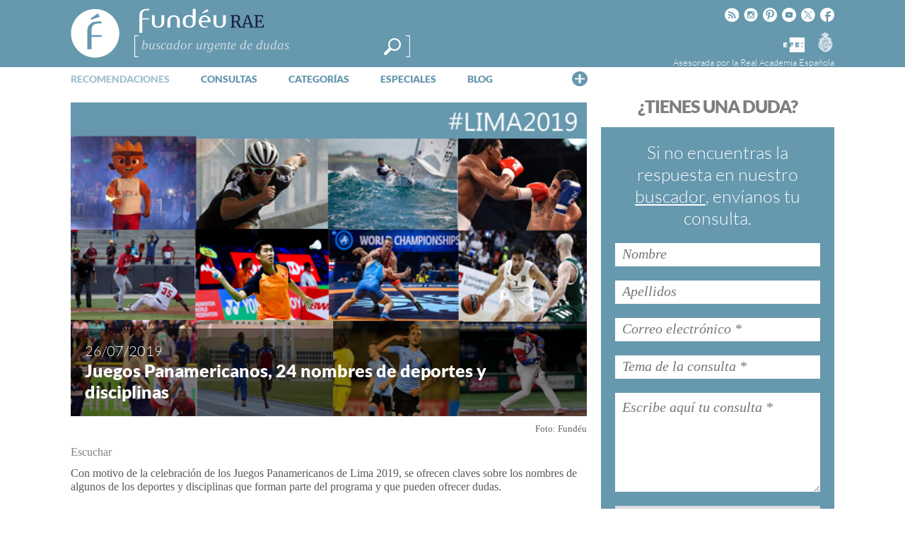

--- FILE ---
content_type: text/html; charset=UTF-8
request_url: https://www.fundeu.es/recomendacion/juegos-panamericanos-nombres-de-deportes-y-disciplinas/
body_size: 30931
content:
<!DOCTYPE HTML>
<html dir="ltr" lang="es" prefix="og: https://ogp.me/ns#">

<head>
	<title>Juegos Panamericanos, 24 nombres de deportes y disciplinas | FundéuRAEFundéuRAE</title>

	<meta http-equiv="Content-Type" content="text/html; charset=UTF-8" />
	<meta charset="UTF-8" />
	<meta name="viewport" content="width=device-width, height=device-height, user-scalable=no, maximum-scale=.8, target-densitydpi=device-dpi">

	<link rel="profile" href="https://gmpg.org/xfn/11" />
	<link rel="pingback" href="https://www.fundeu.es/xmlrpc.php" />

	

 <!-- Facebook Headers --> 
<meta property="og:title" content="Juegos Panamericanos, 24 nombres de deportes y disciplinas"/>
<meta property="og:type" content="article"/>
<meta property="og:url" content="https://www.fundeu.es/recomendacion/juegos-panamericanos-nombres-de-deportes-y-disciplinas/"/>
<meta property="og:description" content="Con motivo de la celebración de los Juegos Panamericanos de Lima 2019, se ofrecen claves sobre los nombres de algunos de los deportes y disciplinas que forman parte del programa y que pueden ofrecer dudas. 
1. Bádminton, con tilde
Bádminton, a partir del anglicismo badminton y este a su vez de Badminton, lugar de Gran Bretaña donde se practicó por primera vez este deporte, se escribe en español con tilde.
2. Beisbol, béisbol o pelota
El término inglés baseball se ha adaptado en español como palabra aguda, beisbol, en países como México, Guatemala, Colombia, Venezuela, Cuba y la República Dominicana, y como béisbol,..." />
<meta property="og:image" content="https://www.fundeu.es/wp-content/uploads/2019/07/deporteslima.jpg"/>
<meta property="fb:page_id" content="431286003562502" />
<!-- Facebook Headers --> 



 <!-- Twitter Headers --> 
<meta name="twitter:card" content="summary" />
<meta name="twitter:url" content="https://www.fundeu.es/recomendacion/juegos-panamericanos-nombres-de-deportes-y-disciplinas/" />
<meta name="twitter:domain" content="https://www.fundeu.es" />
<meta name="twitter:site" content="@fundeu" />
<meta name="twitter:creator" content="@fundeu" />
<meta name="twitter:title" content="Juegos Panamericanos, 24 nombres de deportes y disciplinas" />
<meta name="twitter:description" content="Con motivo de la celebración de los Juegos Panamericanos de Lima 2019, se ofrecen claves sobre los nombres de algunos de los deportes y disciplinas que forman parte del programa y que pueden ofrecer dudas. 
1. Bádminton, con tilde
Bádminton, a partir del anglicismo badminton y este a su vez de Badminton, lugar de Gran Bretaña donde se practicó por primera vez este deporte, se escribe en español con tilde.
2. Beisbol, béisbol o pelota
El término inglés baseball se ha adaptado en español como palabra aguda, beisbol, en países como México, Guatemala, Colombia, Venezuela, Cuba y la República Dominicana, y como béisbol,..." />
<meta name="twitter:image:src" content="https://www.fundeu.es/wp-content/uploads/2019/07/deporteslima.jpg"/>
<!-- Twitter Headers --> 


		<!-- All in One SEO 4.9.3 - aioseo.com -->
	<meta name="description" content="La Fundéu BBVA ofrece claves sobre los nombres de deportes y disciplinas que forman parte del programa de los Juegos Panamericanos de Lima 2019." />
	<meta name="robots" content="max-image-preview:large" />
	<meta name="author" content="Javier Lascuráin"/>
	<meta name="keywords" content="panamericanos,juegos,lima,deporte" />
	<link rel="canonical" href="https://www.fundeu.es/recomendacion/juegos-panamericanos-nombres-de-deportes-y-disciplinas/" />
	<meta name="generator" content="All in One SEO (AIOSEO) 4.9.3" />
		<meta property="og:locale" content="es_ES" />
		<meta property="og:site_name" content="FundéuRAE | Fundación del Español Urgente" />
		<meta property="og:type" content="article" />
		<meta property="og:title" content="Juegos Panamericanos, 24 nombres de deportes y disciplinas | FundéuRAE" />
		<meta property="og:description" content="La Fundéu BBVA ofrece claves sobre los nombres de deportes y disciplinas que forman parte del programa de los Juegos Panamericanos de Lima 2019." />
		<meta property="og:url" content="https://www.fundeu.es/recomendacion/juegos-panamericanos-nombres-de-deportes-y-disciplinas/" />
		<meta property="article:published_time" content="2019-07-26T09:03:15+00:00" />
		<meta property="article:modified_time" content="2024-07-08T07:52:50+00:00" />
		<meta property="article:publisher" content="https://www.facebook.com/fundeu/" />
		<meta name="twitter:card" content="summary" />
		<meta name="twitter:site" content="@Fundeu" />
		<meta name="twitter:title" content="Juegos Panamericanos, 24 nombres de deportes y disciplinas | FundéuRAE" />
		<meta name="twitter:description" content="La Fundéu BBVA ofrece claves sobre los nombres de deportes y disciplinas que forman parte del programa de los Juegos Panamericanos de Lima 2019." />
		<meta name="twitter:creator" content="@Fundeu" />
		<script type="application/ld+json" class="aioseo-schema">
			{"@context":"https:\/\/schema.org","@graph":[{"@type":"BreadcrumbList","@id":"https:\/\/www.fundeu.es\/recomendacion\/juegos-panamericanos-nombres-de-deportes-y-disciplinas\/#breadcrumblist","itemListElement":[{"@type":"ListItem","@id":"https:\/\/www.fundeu.es#listItem","position":1,"name":"Home","item":"https:\/\/www.fundeu.es","nextItem":{"@type":"ListItem","@id":"https:\/\/www.fundeu.es\/dudas\/#listItem","name":"Recos."}},{"@type":"ListItem","@id":"https:\/\/www.fundeu.es\/dudas\/#listItem","position":2,"name":"Recos.","item":"https:\/\/www.fundeu.es\/dudas\/","nextItem":{"@type":"ListItem","@id":"https:\/\/www.fundeu.es\/dudas\/tipo-de-duda\/lexico-2\/#listItem","name":"l\u00e9xico"},"previousItem":{"@type":"ListItem","@id":"https:\/\/www.fundeu.es#listItem","name":"Home"}},{"@type":"ListItem","@id":"https:\/\/www.fundeu.es\/dudas\/tipo-de-duda\/lexico-2\/#listItem","position":3,"name":"l\u00e9xico","item":"https:\/\/www.fundeu.es\/dudas\/tipo-de-duda\/lexico-2\/","nextItem":{"@type":"ListItem","@id":"https:\/\/www.fundeu.es\/recomendacion\/juegos-panamericanos-nombres-de-deportes-y-disciplinas\/#listItem","name":"Juegos Panamericanos, 24 nombres de deportes y disciplinas"},"previousItem":{"@type":"ListItem","@id":"https:\/\/www.fundeu.es\/dudas\/#listItem","name":"Recos."}},{"@type":"ListItem","@id":"https:\/\/www.fundeu.es\/recomendacion\/juegos-panamericanos-nombres-de-deportes-y-disciplinas\/#listItem","position":4,"name":"Juegos Panamericanos, 24 nombres de deportes y disciplinas","previousItem":{"@type":"ListItem","@id":"https:\/\/www.fundeu.es\/dudas\/tipo-de-duda\/lexico-2\/#listItem","name":"l\u00e9xico"}}]},{"@type":"Organization","@id":"https:\/\/www.fundeu.es\/#organization","name":"Fund\u00e9uRAE","description":"Fundaci\u00f3n del Espa\u00f1ol Urgente","url":"https:\/\/www.fundeu.es\/","sameAs":["https:\/\/www.facebook.com\/fundeu\/","https:\/\/twitter.com\/Fundeu","https:\/\/www.instagram.com\/fundeurae\/"]},{"@type":"Person","@id":"https:\/\/www.fundeu.es\/noticia\/author\/jlascurainfundeu-es\/#author","url":"https:\/\/www.fundeu.es\/noticia\/author\/jlascurainfundeu-es\/","name":"Javier Lascur\u00e1in","image":{"@type":"ImageObject","@id":"https:\/\/www.fundeu.es\/recomendacion\/juegos-panamericanos-nombres-de-deportes-y-disciplinas\/#authorImage","url":"https:\/\/secure.gravatar.com\/avatar\/b494ed94a2af06b57597a906658fc7311671d2fd836bba0dca9bb8603be1fd54?s=96&d=mm&r=g","width":96,"height":96,"caption":"Javier Lascur\u00e1in"}},{"@type":"WebPage","@id":"https:\/\/www.fundeu.es\/recomendacion\/juegos-panamericanos-nombres-de-deportes-y-disciplinas\/#webpage","url":"https:\/\/www.fundeu.es\/recomendacion\/juegos-panamericanos-nombres-de-deportes-y-disciplinas\/","name":"Juegos Panamericanos, 24 nombres de deportes y disciplinas | Fund\u00e9uRAE","description":"La Fund\u00e9u BBVA ofrece claves sobre los nombres de deportes y disciplinas que forman parte del programa de los Juegos Panamericanos de Lima 2019.","inLanguage":"es-ES","isPartOf":{"@id":"https:\/\/www.fundeu.es\/#website"},"breadcrumb":{"@id":"https:\/\/www.fundeu.es\/recomendacion\/juegos-panamericanos-nombres-de-deportes-y-disciplinas\/#breadcrumblist"},"author":{"@id":"https:\/\/www.fundeu.es\/noticia\/author\/jlascurainfundeu-es\/#author"},"creator":{"@id":"https:\/\/www.fundeu.es\/noticia\/author\/jlascurainfundeu-es\/#author"},"image":{"@type":"ImageObject","url":"https:\/\/www.fundeu.es\/wp-content\/uploads\/2019\/07\/deporteslima.jpg","@id":"https:\/\/www.fundeu.es\/recomendacion\/juegos-panamericanos-nombres-de-deportes-y-disciplinas\/#mainImage","width":600,"height":365},"primaryImageOfPage":{"@id":"https:\/\/www.fundeu.es\/recomendacion\/juegos-panamericanos-nombres-de-deportes-y-disciplinas\/#mainImage"},"datePublished":"2019-07-26T11:03:15+02:00","dateModified":"2024-07-08T09:52:50+02:00"},{"@type":"WebSite","@id":"https:\/\/www.fundeu.es\/#website","url":"https:\/\/www.fundeu.es\/","name":"Fund\u00e9uRAE","description":"Fundaci\u00f3n del Espa\u00f1ol Urgente","inLanguage":"es-ES","publisher":{"@id":"https:\/\/www.fundeu.es\/#organization"}}]}
		</script>
		<!-- All in One SEO -->

<link rel='dns-prefetch' href='//www.google.com' />
<link rel='dns-prefetch' href='//fonts.googleapis.com' />
<link rel="alternate" type="application/rss+xml" title="FundéuRAE &raquo; Feed" href="https://www.fundeu.es/feed/" />
<link rel="alternate" type="application/rss+xml" title="FundéuRAE &raquo; Feed de los comentarios" href="https://www.fundeu.es/comments/feed/" />
<style id='wp-img-auto-sizes-contain-inline-css' type='text/css'>
img:is([sizes=auto i],[sizes^="auto," i]){contain-intrinsic-size:3000px 1500px}
/*# sourceURL=wp-img-auto-sizes-contain-inline-css */
</style>
<link rel='stylesheet' id='dashicons-css' href='https://www.fundeu.es/wp-includes/css/dashicons.min.css?ver=715137c686a2dbfa911e82ccc52eb68b' type='text/css' media='all' />
<link rel='stylesheet' id='thickbox-css' href='https://www.fundeu.es/wp-includes/js/thickbox/thickbox.css?ver=715137c686a2dbfa911e82ccc52eb68b' type='text/css' media='all' />
<style id='wp-emoji-styles-inline-css' type='text/css'>

	img.wp-smiley, img.emoji {
		display: inline !important;
		border: none !important;
		box-shadow: none !important;
		height: 1em !important;
		width: 1em !important;
		margin: 0 0.07em !important;
		vertical-align: -0.1em !important;
		background: none !important;
		padding: 0 !important;
	}
/*# sourceURL=wp-emoji-styles-inline-css */
</style>
<style id='wp-block-library-inline-css' type='text/css'>
:root{--wp-block-synced-color:#7a00df;--wp-block-synced-color--rgb:122,0,223;--wp-bound-block-color:var(--wp-block-synced-color);--wp-editor-canvas-background:#ddd;--wp-admin-theme-color:#007cba;--wp-admin-theme-color--rgb:0,124,186;--wp-admin-theme-color-darker-10:#006ba1;--wp-admin-theme-color-darker-10--rgb:0,107,160.5;--wp-admin-theme-color-darker-20:#005a87;--wp-admin-theme-color-darker-20--rgb:0,90,135;--wp-admin-border-width-focus:2px}@media (min-resolution:192dpi){:root{--wp-admin-border-width-focus:1.5px}}.wp-element-button{cursor:pointer}:root .has-very-light-gray-background-color{background-color:#eee}:root .has-very-dark-gray-background-color{background-color:#313131}:root .has-very-light-gray-color{color:#eee}:root .has-very-dark-gray-color{color:#313131}:root .has-vivid-green-cyan-to-vivid-cyan-blue-gradient-background{background:linear-gradient(135deg,#00d084,#0693e3)}:root .has-purple-crush-gradient-background{background:linear-gradient(135deg,#34e2e4,#4721fb 50%,#ab1dfe)}:root .has-hazy-dawn-gradient-background{background:linear-gradient(135deg,#faaca8,#dad0ec)}:root .has-subdued-olive-gradient-background{background:linear-gradient(135deg,#fafae1,#67a671)}:root .has-atomic-cream-gradient-background{background:linear-gradient(135deg,#fdd79a,#004a59)}:root .has-nightshade-gradient-background{background:linear-gradient(135deg,#330968,#31cdcf)}:root .has-midnight-gradient-background{background:linear-gradient(135deg,#020381,#2874fc)}:root{--wp--preset--font-size--normal:16px;--wp--preset--font-size--huge:42px}.has-regular-font-size{font-size:1em}.has-larger-font-size{font-size:2.625em}.has-normal-font-size{font-size:var(--wp--preset--font-size--normal)}.has-huge-font-size{font-size:var(--wp--preset--font-size--huge)}.has-text-align-center{text-align:center}.has-text-align-left{text-align:left}.has-text-align-right{text-align:right}.has-fit-text{white-space:nowrap!important}#end-resizable-editor-section{display:none}.aligncenter{clear:both}.items-justified-left{justify-content:flex-start}.items-justified-center{justify-content:center}.items-justified-right{justify-content:flex-end}.items-justified-space-between{justify-content:space-between}.screen-reader-text{border:0;clip-path:inset(50%);height:1px;margin:-1px;overflow:hidden;padding:0;position:absolute;width:1px;word-wrap:normal!important}.screen-reader-text:focus{background-color:#ddd;clip-path:none;color:#444;display:block;font-size:1em;height:auto;left:5px;line-height:normal;padding:15px 23px 14px;text-decoration:none;top:5px;width:auto;z-index:100000}html :where(.has-border-color){border-style:solid}html :where([style*=border-top-color]){border-top-style:solid}html :where([style*=border-right-color]){border-right-style:solid}html :where([style*=border-bottom-color]){border-bottom-style:solid}html :where([style*=border-left-color]){border-left-style:solid}html :where([style*=border-width]){border-style:solid}html :where([style*=border-top-width]){border-top-style:solid}html :where([style*=border-right-width]){border-right-style:solid}html :where([style*=border-bottom-width]){border-bottom-style:solid}html :where([style*=border-left-width]){border-left-style:solid}html :where(img[class*=wp-image-]){height:auto;max-width:100%}:where(figure){margin:0 0 1em}html :where(.is-position-sticky){--wp-admin--admin-bar--position-offset:var(--wp-admin--admin-bar--height,0px)}@media screen and (max-width:600px){html :where(.is-position-sticky){--wp-admin--admin-bar--position-offset:0px}}

/*# sourceURL=wp-block-library-inline-css */
</style><style id='global-styles-inline-css' type='text/css'>
:root{--wp--preset--aspect-ratio--square: 1;--wp--preset--aspect-ratio--4-3: 4/3;--wp--preset--aspect-ratio--3-4: 3/4;--wp--preset--aspect-ratio--3-2: 3/2;--wp--preset--aspect-ratio--2-3: 2/3;--wp--preset--aspect-ratio--16-9: 16/9;--wp--preset--aspect-ratio--9-16: 9/16;--wp--preset--color--black: #000000;--wp--preset--color--cyan-bluish-gray: #abb8c3;--wp--preset--color--white: #ffffff;--wp--preset--color--pale-pink: #f78da7;--wp--preset--color--vivid-red: #cf2e2e;--wp--preset--color--luminous-vivid-orange: #ff6900;--wp--preset--color--luminous-vivid-amber: #fcb900;--wp--preset--color--light-green-cyan: #7bdcb5;--wp--preset--color--vivid-green-cyan: #00d084;--wp--preset--color--pale-cyan-blue: #8ed1fc;--wp--preset--color--vivid-cyan-blue: #0693e3;--wp--preset--color--vivid-purple: #9b51e0;--wp--preset--gradient--vivid-cyan-blue-to-vivid-purple: linear-gradient(135deg,rgb(6,147,227) 0%,rgb(155,81,224) 100%);--wp--preset--gradient--light-green-cyan-to-vivid-green-cyan: linear-gradient(135deg,rgb(122,220,180) 0%,rgb(0,208,130) 100%);--wp--preset--gradient--luminous-vivid-amber-to-luminous-vivid-orange: linear-gradient(135deg,rgb(252,185,0) 0%,rgb(255,105,0) 100%);--wp--preset--gradient--luminous-vivid-orange-to-vivid-red: linear-gradient(135deg,rgb(255,105,0) 0%,rgb(207,46,46) 100%);--wp--preset--gradient--very-light-gray-to-cyan-bluish-gray: linear-gradient(135deg,rgb(238,238,238) 0%,rgb(169,184,195) 100%);--wp--preset--gradient--cool-to-warm-spectrum: linear-gradient(135deg,rgb(74,234,220) 0%,rgb(151,120,209) 20%,rgb(207,42,186) 40%,rgb(238,44,130) 60%,rgb(251,105,98) 80%,rgb(254,248,76) 100%);--wp--preset--gradient--blush-light-purple: linear-gradient(135deg,rgb(255,206,236) 0%,rgb(152,150,240) 100%);--wp--preset--gradient--blush-bordeaux: linear-gradient(135deg,rgb(254,205,165) 0%,rgb(254,45,45) 50%,rgb(107,0,62) 100%);--wp--preset--gradient--luminous-dusk: linear-gradient(135deg,rgb(255,203,112) 0%,rgb(199,81,192) 50%,rgb(65,88,208) 100%);--wp--preset--gradient--pale-ocean: linear-gradient(135deg,rgb(255,245,203) 0%,rgb(182,227,212) 50%,rgb(51,167,181) 100%);--wp--preset--gradient--electric-grass: linear-gradient(135deg,rgb(202,248,128) 0%,rgb(113,206,126) 100%);--wp--preset--gradient--midnight: linear-gradient(135deg,rgb(2,3,129) 0%,rgb(40,116,252) 100%);--wp--preset--font-size--small: 13px;--wp--preset--font-size--medium: 20px;--wp--preset--font-size--large: 36px;--wp--preset--font-size--x-large: 42px;--wp--preset--spacing--20: 0.44rem;--wp--preset--spacing--30: 0.67rem;--wp--preset--spacing--40: 1rem;--wp--preset--spacing--50: 1.5rem;--wp--preset--spacing--60: 2.25rem;--wp--preset--spacing--70: 3.38rem;--wp--preset--spacing--80: 5.06rem;--wp--preset--shadow--natural: 6px 6px 9px rgba(0, 0, 0, 0.2);--wp--preset--shadow--deep: 12px 12px 50px rgba(0, 0, 0, 0.4);--wp--preset--shadow--sharp: 6px 6px 0px rgba(0, 0, 0, 0.2);--wp--preset--shadow--outlined: 6px 6px 0px -3px rgb(255, 255, 255), 6px 6px rgb(0, 0, 0);--wp--preset--shadow--crisp: 6px 6px 0px rgb(0, 0, 0);}:where(.is-layout-flex){gap: 0.5em;}:where(.is-layout-grid){gap: 0.5em;}body .is-layout-flex{display: flex;}.is-layout-flex{flex-wrap: wrap;align-items: center;}.is-layout-flex > :is(*, div){margin: 0;}body .is-layout-grid{display: grid;}.is-layout-grid > :is(*, div){margin: 0;}:where(.wp-block-columns.is-layout-flex){gap: 2em;}:where(.wp-block-columns.is-layout-grid){gap: 2em;}:where(.wp-block-post-template.is-layout-flex){gap: 1.25em;}:where(.wp-block-post-template.is-layout-grid){gap: 1.25em;}.has-black-color{color: var(--wp--preset--color--black) !important;}.has-cyan-bluish-gray-color{color: var(--wp--preset--color--cyan-bluish-gray) !important;}.has-white-color{color: var(--wp--preset--color--white) !important;}.has-pale-pink-color{color: var(--wp--preset--color--pale-pink) !important;}.has-vivid-red-color{color: var(--wp--preset--color--vivid-red) !important;}.has-luminous-vivid-orange-color{color: var(--wp--preset--color--luminous-vivid-orange) !important;}.has-luminous-vivid-amber-color{color: var(--wp--preset--color--luminous-vivid-amber) !important;}.has-light-green-cyan-color{color: var(--wp--preset--color--light-green-cyan) !important;}.has-vivid-green-cyan-color{color: var(--wp--preset--color--vivid-green-cyan) !important;}.has-pale-cyan-blue-color{color: var(--wp--preset--color--pale-cyan-blue) !important;}.has-vivid-cyan-blue-color{color: var(--wp--preset--color--vivid-cyan-blue) !important;}.has-vivid-purple-color{color: var(--wp--preset--color--vivid-purple) !important;}.has-black-background-color{background-color: var(--wp--preset--color--black) !important;}.has-cyan-bluish-gray-background-color{background-color: var(--wp--preset--color--cyan-bluish-gray) !important;}.has-white-background-color{background-color: var(--wp--preset--color--white) !important;}.has-pale-pink-background-color{background-color: var(--wp--preset--color--pale-pink) !important;}.has-vivid-red-background-color{background-color: var(--wp--preset--color--vivid-red) !important;}.has-luminous-vivid-orange-background-color{background-color: var(--wp--preset--color--luminous-vivid-orange) !important;}.has-luminous-vivid-amber-background-color{background-color: var(--wp--preset--color--luminous-vivid-amber) !important;}.has-light-green-cyan-background-color{background-color: var(--wp--preset--color--light-green-cyan) !important;}.has-vivid-green-cyan-background-color{background-color: var(--wp--preset--color--vivid-green-cyan) !important;}.has-pale-cyan-blue-background-color{background-color: var(--wp--preset--color--pale-cyan-blue) !important;}.has-vivid-cyan-blue-background-color{background-color: var(--wp--preset--color--vivid-cyan-blue) !important;}.has-vivid-purple-background-color{background-color: var(--wp--preset--color--vivid-purple) !important;}.has-black-border-color{border-color: var(--wp--preset--color--black) !important;}.has-cyan-bluish-gray-border-color{border-color: var(--wp--preset--color--cyan-bluish-gray) !important;}.has-white-border-color{border-color: var(--wp--preset--color--white) !important;}.has-pale-pink-border-color{border-color: var(--wp--preset--color--pale-pink) !important;}.has-vivid-red-border-color{border-color: var(--wp--preset--color--vivid-red) !important;}.has-luminous-vivid-orange-border-color{border-color: var(--wp--preset--color--luminous-vivid-orange) !important;}.has-luminous-vivid-amber-border-color{border-color: var(--wp--preset--color--luminous-vivid-amber) !important;}.has-light-green-cyan-border-color{border-color: var(--wp--preset--color--light-green-cyan) !important;}.has-vivid-green-cyan-border-color{border-color: var(--wp--preset--color--vivid-green-cyan) !important;}.has-pale-cyan-blue-border-color{border-color: var(--wp--preset--color--pale-cyan-blue) !important;}.has-vivid-cyan-blue-border-color{border-color: var(--wp--preset--color--vivid-cyan-blue) !important;}.has-vivid-purple-border-color{border-color: var(--wp--preset--color--vivid-purple) !important;}.has-vivid-cyan-blue-to-vivid-purple-gradient-background{background: var(--wp--preset--gradient--vivid-cyan-blue-to-vivid-purple) !important;}.has-light-green-cyan-to-vivid-green-cyan-gradient-background{background: var(--wp--preset--gradient--light-green-cyan-to-vivid-green-cyan) !important;}.has-luminous-vivid-amber-to-luminous-vivid-orange-gradient-background{background: var(--wp--preset--gradient--luminous-vivid-amber-to-luminous-vivid-orange) !important;}.has-luminous-vivid-orange-to-vivid-red-gradient-background{background: var(--wp--preset--gradient--luminous-vivid-orange-to-vivid-red) !important;}.has-very-light-gray-to-cyan-bluish-gray-gradient-background{background: var(--wp--preset--gradient--very-light-gray-to-cyan-bluish-gray) !important;}.has-cool-to-warm-spectrum-gradient-background{background: var(--wp--preset--gradient--cool-to-warm-spectrum) !important;}.has-blush-light-purple-gradient-background{background: var(--wp--preset--gradient--blush-light-purple) !important;}.has-blush-bordeaux-gradient-background{background: var(--wp--preset--gradient--blush-bordeaux) !important;}.has-luminous-dusk-gradient-background{background: var(--wp--preset--gradient--luminous-dusk) !important;}.has-pale-ocean-gradient-background{background: var(--wp--preset--gradient--pale-ocean) !important;}.has-electric-grass-gradient-background{background: var(--wp--preset--gradient--electric-grass) !important;}.has-midnight-gradient-background{background: var(--wp--preset--gradient--midnight) !important;}.has-small-font-size{font-size: var(--wp--preset--font-size--small) !important;}.has-medium-font-size{font-size: var(--wp--preset--font-size--medium) !important;}.has-large-font-size{font-size: var(--wp--preset--font-size--large) !important;}.has-x-large-font-size{font-size: var(--wp--preset--font-size--x-large) !important;}
/*# sourceURL=global-styles-inline-css */
</style>

<style id='classic-theme-styles-inline-css' type='text/css'>
/*! This file is auto-generated */
.wp-block-button__link{color:#fff;background-color:#32373c;border-radius:9999px;box-shadow:none;text-decoration:none;padding:calc(.667em + 2px) calc(1.333em + 2px);font-size:1.125em}.wp-block-file__button{background:#32373c;color:#fff;text-decoration:none}
/*# sourceURL=/wp-includes/css/classic-themes.min.css */
</style>
<link rel='stylesheet' id='fvp-frontend-css' href='https://www.fundeu.es/wp-content/plugins/featured-video-plus/styles/frontend.css?ver=2.3.3' type='text/css' media='all' />
<link rel='stylesheet' id='rmp-menu-styles-css' href='https://www.fundeu.es/wp-content/uploads/rmp-menu/css/rmp-menu.css?ver=777' type='text/css' media='all' />
<link rel='stylesheet' id='wp-email-css' href='https://www.fundeu.es/wp-content/plugins/wp-email/email-css.css?ver=2.69.2' type='text/css' media='all' />
<link rel='stylesheet' id='wp-postratings-css' href='https://www.fundeu.es/wp-content/themes/fundeu_v2/postratings-css.css?ver=1.91.2' type='text/css' media='all' />
<link rel='stylesheet' id='managerforicomoon-icomoon-css' href='https://www.fundeu.es/wp-content/uploads/manager-for-icomoon/style.css?ver=1747907988' type='text/css' media='' />
<style type="text/css">@font-face {font-family:Lato;font-style:normal;font-weight:300;src:url(/cf-fonts/s/lato/5.0.18/latin/300/normal.woff2);unicode-range:U+0000-00FF,U+0131,U+0152-0153,U+02BB-02BC,U+02C6,U+02DA,U+02DC,U+0304,U+0308,U+0329,U+2000-206F,U+2074,U+20AC,U+2122,U+2191,U+2193,U+2212,U+2215,U+FEFF,U+FFFD;font-display:swap;}@font-face {font-family:Lato;font-style:normal;font-weight:300;src:url(/cf-fonts/s/lato/5.0.18/latin-ext/300/normal.woff2);unicode-range:U+0100-02AF,U+0304,U+0308,U+0329,U+1E00-1E9F,U+1EF2-1EFF,U+2020,U+20A0-20AB,U+20AD-20CF,U+2113,U+2C60-2C7F,U+A720-A7FF;font-display:swap;}@font-face {font-family:Lato;font-style:normal;font-weight:400;src:url(/cf-fonts/s/lato/5.0.18/latin/400/normal.woff2);unicode-range:U+0000-00FF,U+0131,U+0152-0153,U+02BB-02BC,U+02C6,U+02DA,U+02DC,U+0304,U+0308,U+0329,U+2000-206F,U+2074,U+20AC,U+2122,U+2191,U+2193,U+2212,U+2215,U+FEFF,U+FFFD;font-display:swap;}@font-face {font-family:Lato;font-style:normal;font-weight:400;src:url(/cf-fonts/s/lato/5.0.18/latin-ext/400/normal.woff2);unicode-range:U+0100-02AF,U+0304,U+0308,U+0329,U+1E00-1E9F,U+1EF2-1EFF,U+2020,U+20A0-20AB,U+20AD-20CF,U+2113,U+2C60-2C7F,U+A720-A7FF;font-display:swap;}@font-face {font-family:Lato;font-style:normal;font-weight:900;src:url(/cf-fonts/s/lato/5.0.18/latin-ext/900/normal.woff2);unicode-range:U+0100-02AF,U+0304,U+0308,U+0329,U+1E00-1E9F,U+1EF2-1EFF,U+2020,U+20A0-20AB,U+20AD-20CF,U+2113,U+2C60-2C7F,U+A720-A7FF;font-display:swap;}@font-face {font-family:Lato;font-style:normal;font-weight:900;src:url(/cf-fonts/s/lato/5.0.18/latin/900/normal.woff2);unicode-range:U+0000-00FF,U+0131,U+0152-0153,U+02BB-02BC,U+02C6,U+02DA,U+02DC,U+0304,U+0308,U+0329,U+2000-206F,U+2074,U+20AC,U+2122,U+2191,U+2193,U+2212,U+2215,U+FEFF,U+FFFD;font-display:swap;}@font-face {font-family:Lato;font-style:italic;font-weight:300;src:url(/cf-fonts/s/lato/5.0.18/latin-ext/300/italic.woff2);unicode-range:U+0100-02AF,U+0304,U+0308,U+0329,U+1E00-1E9F,U+1EF2-1EFF,U+2020,U+20A0-20AB,U+20AD-20CF,U+2113,U+2C60-2C7F,U+A720-A7FF;font-display:swap;}@font-face {font-family:Lato;font-style:italic;font-weight:300;src:url(/cf-fonts/s/lato/5.0.18/latin/300/italic.woff2);unicode-range:U+0000-00FF,U+0131,U+0152-0153,U+02BB-02BC,U+02C6,U+02DA,U+02DC,U+0304,U+0308,U+0329,U+2000-206F,U+2074,U+20AC,U+2122,U+2191,U+2193,U+2212,U+2215,U+FEFF,U+FFFD;font-display:swap;}@font-face {font-family:Lato;font-style:italic;font-weight:400;src:url(/cf-fonts/s/lato/5.0.18/latin/400/italic.woff2);unicode-range:U+0000-00FF,U+0131,U+0152-0153,U+02BB-02BC,U+02C6,U+02DA,U+02DC,U+0304,U+0308,U+0329,U+2000-206F,U+2074,U+20AC,U+2122,U+2191,U+2193,U+2212,U+2215,U+FEFF,U+FFFD;font-display:swap;}@font-face {font-family:Lato;font-style:italic;font-weight:400;src:url(/cf-fonts/s/lato/5.0.18/latin-ext/400/italic.woff2);unicode-range:U+0100-02AF,U+0304,U+0308,U+0329,U+1E00-1E9F,U+1EF2-1EFF,U+2020,U+20A0-20AB,U+20AD-20CF,U+2113,U+2C60-2C7F,U+A720-A7FF;font-display:swap;}@font-face {font-family:Lato;font-style:italic;font-weight:900;src:url(/cf-fonts/s/lato/5.0.18/latin/900/italic.woff2);unicode-range:U+0000-00FF,U+0131,U+0152-0153,U+02BB-02BC,U+02C6,U+02DA,U+02DC,U+0304,U+0308,U+0329,U+2000-206F,U+2074,U+20AC,U+2122,U+2191,U+2193,U+2212,U+2215,U+FEFF,U+FFFD;font-display:swap;}@font-face {font-family:Lato;font-style:italic;font-weight:900;src:url(/cf-fonts/s/lato/5.0.18/latin-ext/900/italic.woff2);unicode-range:U+0100-02AF,U+0304,U+0308,U+0329,U+1E00-1E9F,U+1EF2-1EFF,U+2020,U+20A0-20AB,U+20AD-20CF,U+2113,U+2C60-2C7F,U+A720-A7FF;font-display:swap;}@font-face {font-family:Tinos;font-style:normal;font-weight:400;src:url(/cf-fonts/s/tinos/5.0.11/greek/400/normal.woff2);unicode-range:U+0370-03FF;font-display:swap;}@font-face {font-family:Tinos;font-style:normal;font-weight:400;src:url(/cf-fonts/s/tinos/5.0.11/cyrillic/400/normal.woff2);unicode-range:U+0301,U+0400-045F,U+0490-0491,U+04B0-04B1,U+2116;font-display:swap;}@font-face {font-family:Tinos;font-style:normal;font-weight:400;src:url(/cf-fonts/s/tinos/5.0.11/hebrew/400/normal.woff2);unicode-range:U+0590-05FF,U+200C-2010,U+20AA,U+25CC,U+FB1D-FB4F;font-display:swap;}@font-face {font-family:Tinos;font-style:normal;font-weight:400;src:url(/cf-fonts/s/tinos/5.0.11/latin-ext/400/normal.woff2);unicode-range:U+0100-02AF,U+0304,U+0308,U+0329,U+1E00-1E9F,U+1EF2-1EFF,U+2020,U+20A0-20AB,U+20AD-20CF,U+2113,U+2C60-2C7F,U+A720-A7FF;font-display:swap;}@font-face {font-family:Tinos;font-style:normal;font-weight:400;src:url(/cf-fonts/s/tinos/5.0.11/greek-ext/400/normal.woff2);unicode-range:U+1F00-1FFF;font-display:swap;}@font-face {font-family:Tinos;font-style:normal;font-weight:400;src:url(/cf-fonts/s/tinos/5.0.11/cyrillic-ext/400/normal.woff2);unicode-range:U+0460-052F,U+1C80-1C88,U+20B4,U+2DE0-2DFF,U+A640-A69F,U+FE2E-FE2F;font-display:swap;}@font-face {font-family:Tinos;font-style:normal;font-weight:400;src:url(/cf-fonts/s/tinos/5.0.11/vietnamese/400/normal.woff2);unicode-range:U+0102-0103,U+0110-0111,U+0128-0129,U+0168-0169,U+01A0-01A1,U+01AF-01B0,U+0300-0301,U+0303-0304,U+0308-0309,U+0323,U+0329,U+1EA0-1EF9,U+20AB;font-display:swap;}@font-face {font-family:Tinos;font-style:normal;font-weight:400;src:url(/cf-fonts/s/tinos/5.0.11/latin/400/normal.woff2);unicode-range:U+0000-00FF,U+0131,U+0152-0153,U+02BB-02BC,U+02C6,U+02DA,U+02DC,U+0304,U+0308,U+0329,U+2000-206F,U+2074,U+20AC,U+2122,U+2191,U+2193,U+2212,U+2215,U+FEFF,U+FFFD;font-display:swap;}@font-face {font-family:Tinos;font-style:normal;font-weight:700;src:url(/cf-fonts/s/tinos/5.0.11/latin-ext/700/normal.woff2);unicode-range:U+0100-02AF,U+0304,U+0308,U+0329,U+1E00-1E9F,U+1EF2-1EFF,U+2020,U+20A0-20AB,U+20AD-20CF,U+2113,U+2C60-2C7F,U+A720-A7FF;font-display:swap;}@font-face {font-family:Tinos;font-style:normal;font-weight:700;src:url(/cf-fonts/s/tinos/5.0.11/cyrillic/700/normal.woff2);unicode-range:U+0301,U+0400-045F,U+0490-0491,U+04B0-04B1,U+2116;font-display:swap;}@font-face {font-family:Tinos;font-style:normal;font-weight:700;src:url(/cf-fonts/s/tinos/5.0.11/cyrillic-ext/700/normal.woff2);unicode-range:U+0460-052F,U+1C80-1C88,U+20B4,U+2DE0-2DFF,U+A640-A69F,U+FE2E-FE2F;font-display:swap;}@font-face {font-family:Tinos;font-style:normal;font-weight:700;src:url(/cf-fonts/s/tinos/5.0.11/hebrew/700/normal.woff2);unicode-range:U+0590-05FF,U+200C-2010,U+20AA,U+25CC,U+FB1D-FB4F;font-display:swap;}@font-face {font-family:Tinos;font-style:normal;font-weight:700;src:url(/cf-fonts/s/tinos/5.0.11/greek/700/normal.woff2);unicode-range:U+0370-03FF;font-display:swap;}@font-face {font-family:Tinos;font-style:normal;font-weight:700;src:url(/cf-fonts/s/tinos/5.0.11/greek-ext/700/normal.woff2);unicode-range:U+1F00-1FFF;font-display:swap;}@font-face {font-family:Tinos;font-style:normal;font-weight:700;src:url(/cf-fonts/s/tinos/5.0.11/vietnamese/700/normal.woff2);unicode-range:U+0102-0103,U+0110-0111,U+0128-0129,U+0168-0169,U+01A0-01A1,U+01AF-01B0,U+0300-0301,U+0303-0304,U+0308-0309,U+0323,U+0329,U+1EA0-1EF9,U+20AB;font-display:swap;}@font-face {font-family:Tinos;font-style:normal;font-weight:700;src:url(/cf-fonts/s/tinos/5.0.11/latin/700/normal.woff2);unicode-range:U+0000-00FF,U+0131,U+0152-0153,U+02BB-02BC,U+02C6,U+02DA,U+02DC,U+0304,U+0308,U+0329,U+2000-206F,U+2074,U+20AC,U+2122,U+2191,U+2193,U+2212,U+2215,U+FEFF,U+FFFD;font-display:swap;}@font-face {font-family:Tinos;font-style:italic;font-weight:400;src:url(/cf-fonts/s/tinos/5.0.11/greek/400/italic.woff2);unicode-range:U+0370-03FF;font-display:swap;}@font-face {font-family:Tinos;font-style:italic;font-weight:400;src:url(/cf-fonts/s/tinos/5.0.11/cyrillic-ext/400/italic.woff2);unicode-range:U+0460-052F,U+1C80-1C88,U+20B4,U+2DE0-2DFF,U+A640-A69F,U+FE2E-FE2F;font-display:swap;}@font-face {font-family:Tinos;font-style:italic;font-weight:400;src:url(/cf-fonts/s/tinos/5.0.11/vietnamese/400/italic.woff2);unicode-range:U+0102-0103,U+0110-0111,U+0128-0129,U+0168-0169,U+01A0-01A1,U+01AF-01B0,U+0300-0301,U+0303-0304,U+0308-0309,U+0323,U+0329,U+1EA0-1EF9,U+20AB;font-display:swap;}@font-face {font-family:Tinos;font-style:italic;font-weight:400;src:url(/cf-fonts/s/tinos/5.0.11/latin-ext/400/italic.woff2);unicode-range:U+0100-02AF,U+0304,U+0308,U+0329,U+1E00-1E9F,U+1EF2-1EFF,U+2020,U+20A0-20AB,U+20AD-20CF,U+2113,U+2C60-2C7F,U+A720-A7FF;font-display:swap;}@font-face {font-family:Tinos;font-style:italic;font-weight:400;src:url(/cf-fonts/s/tinos/5.0.11/hebrew/400/italic.woff2);unicode-range:U+0590-05FF,U+200C-2010,U+20AA,U+25CC,U+FB1D-FB4F;font-display:swap;}@font-face {font-family:Tinos;font-style:italic;font-weight:400;src:url(/cf-fonts/s/tinos/5.0.11/greek-ext/400/italic.woff2);unicode-range:U+1F00-1FFF;font-display:swap;}@font-face {font-family:Tinos;font-style:italic;font-weight:400;src:url(/cf-fonts/s/tinos/5.0.11/cyrillic/400/italic.woff2);unicode-range:U+0301,U+0400-045F,U+0490-0491,U+04B0-04B1,U+2116;font-display:swap;}@font-face {font-family:Tinos;font-style:italic;font-weight:400;src:url(/cf-fonts/s/tinos/5.0.11/latin/400/italic.woff2);unicode-range:U+0000-00FF,U+0131,U+0152-0153,U+02BB-02BC,U+02C6,U+02DA,U+02DC,U+0304,U+0308,U+0329,U+2000-206F,U+2074,U+20AC,U+2122,U+2191,U+2193,U+2212,U+2215,U+FEFF,U+FFFD;font-display:swap;}@font-face {font-family:Tinos;font-style:italic;font-weight:700;src:url(/cf-fonts/s/tinos/5.0.11/cyrillic-ext/700/italic.woff2);unicode-range:U+0460-052F,U+1C80-1C88,U+20B4,U+2DE0-2DFF,U+A640-A69F,U+FE2E-FE2F;font-display:swap;}@font-face {font-family:Tinos;font-style:italic;font-weight:700;src:url(/cf-fonts/s/tinos/5.0.11/hebrew/700/italic.woff2);unicode-range:U+0590-05FF,U+200C-2010,U+20AA,U+25CC,U+FB1D-FB4F;font-display:swap;}@font-face {font-family:Tinos;font-style:italic;font-weight:700;src:url(/cf-fonts/s/tinos/5.0.11/latin/700/italic.woff2);unicode-range:U+0000-00FF,U+0131,U+0152-0153,U+02BB-02BC,U+02C6,U+02DA,U+02DC,U+0304,U+0308,U+0329,U+2000-206F,U+2074,U+20AC,U+2122,U+2191,U+2193,U+2212,U+2215,U+FEFF,U+FFFD;font-display:swap;}@font-face {font-family:Tinos;font-style:italic;font-weight:700;src:url(/cf-fonts/s/tinos/5.0.11/cyrillic/700/italic.woff2);unicode-range:U+0301,U+0400-045F,U+0490-0491,U+04B0-04B1,U+2116;font-display:swap;}@font-face {font-family:Tinos;font-style:italic;font-weight:700;src:url(/cf-fonts/s/tinos/5.0.11/latin-ext/700/italic.woff2);unicode-range:U+0100-02AF,U+0304,U+0308,U+0329,U+1E00-1E9F,U+1EF2-1EFF,U+2020,U+20A0-20AB,U+20AD-20CF,U+2113,U+2C60-2C7F,U+A720-A7FF;font-display:swap;}@font-face {font-family:Tinos;font-style:italic;font-weight:700;src:url(/cf-fonts/s/tinos/5.0.11/greek-ext/700/italic.woff2);unicode-range:U+1F00-1FFF;font-display:swap;}@font-face {font-family:Tinos;font-style:italic;font-weight:700;src:url(/cf-fonts/s/tinos/5.0.11/vietnamese/700/italic.woff2);unicode-range:U+0102-0103,U+0110-0111,U+0128-0129,U+0168-0169,U+01A0-01A1,U+01AF-01B0,U+0300-0301,U+0303-0304,U+0308-0309,U+0323,U+0329,U+1EA0-1EF9,U+20AB;font-display:swap;}@font-face {font-family:Tinos;font-style:italic;font-weight:700;src:url(/cf-fonts/s/tinos/5.0.11/greek/700/italic.woff2);unicode-range:U+0370-03FF;font-display:swap;}</style>
<link rel='stylesheet' id='this-theme-print-css' href='https://www.fundeu.es/wp-content/themes/fundeu_v2/style-print.css?ver=715137c686a2dbfa911e82ccc52eb68b' type='text/css' media='print' />
<link rel='stylesheet' id='this-theme-css' href='https://www.fundeu.es/wp-content/themes/fundeu_v2/style.css?ver=7.13.18' type='text/css' media='screen' />
<link rel='stylesheet' id='this-theme-xtra-css' href='https://www.fundeu.es/wp-content/themes/fundeu_v2/style-xtra.css?ver=7.13.1' type='text/css' media='all' />
<link rel='stylesheet' id='fancybox-css' href='https://www.fundeu.es/wp-content/plugins/fundeu//_res/fancybox/jquery.fancybox.css?ver=715137c686a2dbfa911e82ccc52eb68b' type='text/css' media='all' />
<link rel='stylesheet' id='fundeu-style-css' href='https://www.fundeu.es/wp-content/plugins/fundeu//_res/plugin.css?ver=715137c686a2dbfa911e82ccc52eb68b' type='text/css' media='all' />
<link rel='stylesheet' id='fundeu-ngg-gallery-css' href='https://www.fundeu.es/wp-content/plugins/fundeu/ngg-gallery/ngg-gallery.css?ver=1.1' type='text/css' media='all' />
<script type="text/javascript" src="https://www.fundeu.es/wp-includes/js/jquery/jquery.min.js?ver=3.7.1" id="jquery-core-js"></script>
<script type="text/javascript" src="https://www.fundeu.es/wp-includes/js/jquery/jquery-migrate.min.js?ver=3.4.1" id="jquery-migrate-js"></script>
<script type="text/javascript" src="https://www.fundeu.es/wp-content/plugins/featured-video-plus/js/jquery.fitvids.min.js?ver=master-2015-08" id="jquery.fitvids-js"></script>
<script type="text/javascript" id="fvp-frontend-js-extra">
/* <![CDATA[ */
var fvpdata = {"ajaxurl":"https://www.fundeu.es/wp-admin/admin-ajax.php","nonce":"c1ffb6a157","fitvids":"1","dynamic":"","overlay":"","opacity":"0.75","color":"b","width":"640"};
//# sourceURL=fvp-frontend-js-extra
/* ]]> */
</script>
<script type="text/javascript" src="https://www.fundeu.es/wp-content/plugins/featured-video-plus/js/frontend.min.js?ver=2.3.3" id="fvp-frontend-js"></script>
<script type="text/javascript" id="rmp_menu_scripts-js-extra">
/* <![CDATA[ */
var rmp_menu = {"ajaxURL":"https://www.fundeu.es/wp-admin/admin-ajax.php","wp_nonce":"d4d732ea28","menu":[{"menu_theme":"Full width theme","theme_type":"downloaded","theme_location_menu":"0","submenu_submenu_arrow_width":"40","submenu_submenu_arrow_width_unit":"px","submenu_submenu_arrow_height":"39","submenu_submenu_arrow_height_unit":"px","submenu_arrow_position":"right","submenu_sub_arrow_background_colour":"rgba(33,33,33,0)","submenu_sub_arrow_background_hover_colour":"rgba(63,63,63,0)","submenu_sub_arrow_background_colour_active":"rgba(33,33,33,0)","submenu_sub_arrow_background_hover_colour_active":"rgba(63,63,63,0)","submenu_sub_arrow_border_width":"","submenu_sub_arrow_border_width_unit":"px","submenu_sub_arrow_border_colour":"#1d4354","submenu_sub_arrow_border_hover_colour":"#3f3f3f","submenu_sub_arrow_border_colour_active":"#1d4354","submenu_sub_arrow_border_hover_colour_active":"#3f3f3f","submenu_sub_arrow_shape_colour":"#fff","submenu_sub_arrow_shape_hover_colour":"#fff","submenu_sub_arrow_shape_colour_active":"#fff","submenu_sub_arrow_shape_hover_colour_active":"#fff","use_header_bar":"off","header_bar_items_order":{"logo":"off","title":"on","additional content":"off","menu":"on","search":"off"},"header_bar_title":"Responsive Menu","header_bar_html_content":"","header_bar_logo":"","header_bar_logo_link":"","header_bar_logo_width":"","header_bar_logo_width_unit":"%","header_bar_logo_height":"","header_bar_logo_height_unit":"px","header_bar_height":"80","header_bar_height_unit":"px","header_bar_padding":{"top":"0px","right":"5%","bottom":"0px","left":"5%"},"header_bar_font":"","header_bar_font_size":"14","header_bar_font_size_unit":"px","header_bar_text_color":"#ffffff","header_bar_background_color":"#1d4354","header_bar_breakpoint":"8000","header_bar_position_type":"fixed","header_bar_adjust_page":"on","header_bar_scroll_enable":"off","header_bar_scroll_background_color":"#36bdf6","mobile_breakpoint":"600","tablet_breakpoint":"8000","transition_speed":"0.5","sub_menu_speed":"0.2","show_menu_on_page_load":"off","menu_disable_scrolling":"off","menu_overlay":"off","menu_overlay_colour":"rgba(0,0,0,0.7)","desktop_menu_width":"","desktop_menu_width_unit":"%","desktop_menu_positioning":"absolute","desktop_menu_side":"left","desktop_menu_to_hide":"","use_current_theme_location":"off","mega_menu":{"225":"off","227":"off","229":"off","228":"off","226":"off"},"desktop_submenu_open_animation":"none","desktop_submenu_open_animation_speed":"100ms","desktop_submenu_open_on_click":"off","desktop_menu_hide_and_show":"off","menu_name":"Blue aligent","menu_to_use":"tokio","different_menu_for_mobile":"off","menu_to_use_in_mobile":"main-menu","use_mobile_menu":"on","use_tablet_menu":"on","use_desktop_menu":"off","menu_display_on":"shortcode","menu_to_hide":"","submenu_descriptions_on":"off","custom_walker":"","menu_background_colour":"","menu_depth":"5","smooth_scroll_on":"off","smooth_scroll_speed":"500","menu_font_icons":{"id":["225"],"icon":[""]},"menu_links_height":"40","menu_links_height_unit":"px","menu_links_line_height":"40","menu_links_line_height_unit":"px","menu_depth_0":"5","menu_depth_0_unit":"%","menu_font_size":"14","menu_font_size_unit":"px","menu_font":"","menu_font_weight":"600","menu_text_alignment":"left","menu_text_letter_spacing":"","menu_word_wrap":"off","menu_link_colour":"#000000","menu_link_hover_colour":"#000000","menu_current_link_colour":"#000000","menu_current_link_hover_colour":"#000000","menu_item_background_colour":"","menu_item_background_hover_colour":"","menu_current_item_background_colour":"","menu_current_item_background_hover_colour":"","menu_border_width":"","menu_border_width_unit":"px","menu_item_border_colour":"#212121","menu_item_border_colour_hover":"#212121","menu_current_item_border_colour":"#212121","menu_current_item_border_hover_colour":"#3f3f3f","submenu_links_height":"40","submenu_links_height_unit":"px","submenu_links_line_height":"40","submenu_links_line_height_unit":"px","menu_depth_side":"left","menu_depth_1":"10","menu_depth_1_unit":"%","menu_depth_2":"","menu_depth_2_unit":"%","menu_depth_3":"","menu_depth_3_unit":"%","menu_depth_4":"25","menu_depth_4_unit":"%","submenu_item_background_colour":"","submenu_item_background_hover_colour":"","submenu_current_item_background_colour":"","submenu_current_item_background_hover_colour":"","submenu_border_width":"","submenu_border_width_unit":"px","submenu_item_border_colour":"","submenu_item_border_colour_hover":"","submenu_current_item_border_colour":"","submenu_current_item_border_hover_colour":"","submenu_font_size":"16","submenu_font_size_unit":"px","submenu_font":"","submenu_font_weight":"600","submenu_text_letter_spacing":"","submenu_text_alignment":"left","submenu_link_colour":"#707070","submenu_link_hover_colour":"#707070","submenu_current_link_colour":"#707070","submenu_current_link_hover_colour":"#707070","inactive_arrow_shape":"\u25bc","active_arrow_shape":"\u25b2","inactive_arrow_font_icon":"\u003Cspan class=\"rmp-font-icon dashicons dashicons-arrow-up-alt2 \"\u003E\u003C/span\u003E","active_arrow_font_icon":"\u003Cspan class=\"rmp-font-icon dashicons dashicons-arrow-down-alt2 \"\u003E\u003C/span\u003E","inactive_arrow_image":"","active_arrow_image":"","submenu_arrow_width":"40","submenu_arrow_width_unit":"px","submenu_arrow_height":"40","submenu_arrow_height_unit":"px","arrow_position":"right","menu_sub_arrow_shape_colour":"#000000","menu_sub_arrow_shape_hover_colour":"#000000","menu_sub_arrow_shape_colour_active":"#000000","menu_sub_arrow_shape_hover_colour_active":"#000000","menu_sub_arrow_border_width":"","menu_sub_arrow_border_width_unit":"px","menu_sub_arrow_border_colour":"","menu_sub_arrow_border_hover_colour":"","menu_sub_arrow_border_colour_active":"","menu_sub_arrow_border_hover_colour_active":"","menu_sub_arrow_background_colour":"","menu_sub_arrow_background_hover_colour":"","menu_sub_arrow_background_colour_active":"","menu_sub_arrow_background_hover_colour_active":"","fade_submenus":"off","fade_submenus_side":"left","fade_submenus_delay":"100","fade_submenus_speed":"500","use_slide_effect":"off","slide_effect_back_to_text":"Back","accordion_animation":"off","auto_expand_all_submenus":"off","auto_expand_current_submenus":"off","menu_item_click_to_trigger_submenu":"off","button_width":"55","button_width_unit":"px","button_height":"55","button_height_unit":"px","button_background_colour":"#000","button_background_colour_hover":"#000","button_background_colour_active":"#000","toggle_button_border_radius":"","button_transparent_background":"on","button_left_or_right":"right","button_position_type":"fixed","button_distance_from_side":"5","button_distance_from_side_unit":"%","button_top":"15","button_top_unit":"px","button_push_with_animation":"off","button_click_animation":"boring","button_line_margin":"5","button_line_margin_unit":"px","button_line_width":"25","button_line_width_unit":"px","button_line_height":"3","button_line_height_unit":"px","button_line_colour":"#000000","button_line_colour_hover":"#000000","button_line_colour_active":"#000000","button_font_icon":"","button_font_icon_when_clicked":"","button_image":"","button_image_when_clicked":"","button_title":"","button_title_open":"","button_title_position":"left","menu_container_columns":"","button_font":"","button_font_size":"14","button_font_size_unit":"px","button_title_line_height":"13","button_title_line_height_unit":"px","button_text_colour":"#fff","button_trigger_type_click":"on","button_trigger_type_hover":"off","button_click_trigger":"#responsive-menu-pro-button","items_order":{"title":"","additional content":"","search":"","menu":"on"},"menu_title":"Mr. Jackson","menu_title_link":"#","menu_title_link_location":"_self","menu_title_image":"","menu_title_font_icon":"","menu_title_section_padding":{"top":"15%","right":"20%","bottom":"10px","left":"20%"},"menu_title_background_colour":"","menu_title_background_hover_colour":"","menu_title_font_size":"18","menu_title_font_size_unit":"px","menu_title_alignment":"center","menu_title_font_weight":"100","menu_title_font_family":"","menu_title_colour":"#000000","menu_title_hover_colour":"#000000","menu_title_image_width":"60","menu_title_image_width_unit":"%","menu_title_image_height":"60","menu_title_image_height_unit":"px","menu_additional_content":"\u003Cstrong\u003E@mrjackson\u003C/strong\u003E","menu_additional_section_padding":{"top":"0%","right":"20%","bottom":"0%","left":"20%"},"menu_additional_content_font_size":"10","menu_additional_content_font_size_unit":"px","menu_additional_content_alignment":"center","menu_additional_content_colour":"#a5a5a5","menu_search_box_text":"Search","menu_search_box_code":"","menu_search_section_padding":{"top":"20px","right":"20%","bottom":"0px","left":"20%"},"menu_search_box_height":"45","menu_search_box_height_unit":"px","menu_search_box_border_radius":"30","menu_search_box_text_colour":"#000000","menu_search_box_background_colour":"rgba(255,255,255,0)","menu_search_box_placeholder_colour":"#aaaaaa","menu_search_box_border_colour":"#aaaaaa","menu_section_padding":{"top":"10px","right":"20%","bottom":"10px","left":"20%"},"menu_width":"100","menu_width_unit":"%","menu_maximum_width":"100","menu_maximum_width_unit":"px","menu_minimum_width":"100","menu_minimum_width_unit":"px","menu_auto_height":"off","menu_container_padding":{"top":"0px","right":"0px","bottom":"0px","left":"0px"},"menu_container_background_colour":"#f3f3f3","menu_background_image":"","animation_type":"slide","menu_appear_from":"left","animation_speed":"0.5","page_wrapper":"","menu_close_on_body_click":"on","menu_close_on_scroll":"off","menu_close_on_link_click":"off","enable_touch_gestures":"off","menu_id":395949,"active_toggle_contents":"\u003Cspan class=\"rmp-font-icon dashicons dashicons-arrow-down-alt2 \"\u003E\u003C/span\u003E","inactive_toggle_contents":"\u003Cspan class=\"rmp-font-icon dashicons dashicons-arrow-up-alt2 \"\u003E\u003C/span\u003E"}]};
//# sourceURL=rmp_menu_scripts-js-extra
/* ]]> */
</script>
<script type="text/javascript" src="https://www.fundeu.es/wp-content/plugins/responsive-menu/v4.0.0/assets/js/rmp-menu.min.js?ver=4.6.0" id="rmp_menu_scripts-js"></script>
<script type="text/javascript" src="https://www.fundeu.es/wp-content/plugins/fundeu//_res/fancybox/jquery.fancybox.pack.js?ver=715137c686a2dbfa911e82ccc52eb68b" id="fancybox-js"></script>
<script type="text/javascript" src="https://www.fundeu.es/wp-content/plugins/fundeu//_res/fancybox/helpers/jquery.fancybox-media.js?ver=715137c686a2dbfa911e82ccc52eb68b" id="fancybox-media-js"></script>
<script type="text/javascript" id="fundeu-js-js-extra">
/* <![CDATA[ */
var FundeuJSAjax = {"ajaxurl":"https://www.fundeu.es/wp-admin/admin-ajax.php","pluginurl":"https://www.fundeu.es/wp-content/plugins/fundeu/","user_id":"0"};
//# sourceURL=fundeu-js-js-extra
/* ]]> */
</script>
<script type="text/javascript" src="https://www.fundeu.es/wp-content/plugins/fundeu//_res/plugin.js?ver=715137c686a2dbfa911e82ccc52eb68b" id="fundeu-js-js"></script>
<link rel="https://api.w.org/" href="https://www.fundeu.es/wp-json/" />		<style type="text/css" id="wp-custom-css">
			sub  {
	vertical-align: bottom;
	font-size: 70%;
}
/* Oscurece el texto */
.bg2 { color: #555 !important; }
/* Corrige margen en lista de consultas, biblioteca*/
.ctg-list-articles, .layout-inside-1 { margin-left: 15px; margin-right: 15px }
/* Evita báneres gigantescos */
.especial-type-banner { max-width: 750px; }
/* Índice de consultas */
#headerNav + .nav-categories { margin-left: 30px; margin-right: 30px }
/* Oculta Bluecell */
p.s-xstext + p {display: none; }
/* Ocultar el buscador, que no funciona
div.qst-form h2 {
	display: none;
}
*/
div#popupconsultar h1, 
div#popupconsultar .hdr-search
{ display: none}
/* ====== */
/* Oculta título y Escuchar en páginas 'especiales': PA 2021, PA 2022, Ucrania */
div#page-412498 div#readspeaker_button1,
div#page-453128 div#readspeaker_button1,
div#page-460628 div#readspeaker_button1,
div#page-484390 div#readspeaker_button1,
div#page-524485 div#readspeaker_button1,
div#page-525732 div#readspeaker_button1
{ display: none; }
div#page-412498 h1,
div#page-453128 h1,
div#page-460628 h1,
div#page-484390 h1,
div#page-497979 h1,
div#page-513913 h1,
div#page-525732 h1,
div#page-524485 h1 { display: none !important; }
/* Selección de recos (eg, Ucrania) */
section#seleccion-recos h3 a { font-size: 140%;
  font-weight: bold; 
	text-decoration: none;
	line-height: 120%;
	font-family: Lato, sans-serif;
	color: #6698ae;}
section#seleccion-recos h3 { margin: -1.1ex 0 -.7ex 0; }
section#seleccion-recos li { padding: 1ex 1ex 0 1ex;}
/* Retoques del slider para palabas del año */
div.slides-palabra a.flex-next { margin-left: 75% !important; outline: none; }
div.slides-palabra a.flex-prev { outline: none; margin-left: 0px !important; }

div.slides-palabra li { width: 100vw; max-width: 750px; float: right; display: block; }

div.slides-palabra div.flex-caption { margin-top: -12px; margin-left: -0px; margin-right: 0px; background-color: rgba(102,152,174);  }

div.palabra-titulo-fondo, palabra-titulo-texto { padding: 0 20%; }

div.palabra-titulo-texto span { font-size: 200%; }

@media screen and (min-width:0) and (max-width:765px) {
  div.palabra-titulo-fondo {  padding: 0; } 
  div.palabra-titulo-texto span { font-size: 170%; }
}
@media screen and (min-width:0) and (max-width:960px) {	
	div.slides-palabra div.flex-caption { min-height: 186px; }
} 
@media screen and (min-width:960px) {
	div.slides-palabra div.flex-caption { min-height: 186px; }
} 
@media screen and (min-width:0) and (max-width:750px) {
  div.interactivo {  overflow: auto; } 
}
@media screen and (min-width:750px) {
  div.interactivo {  max-width: 750px;  } 
}
div.slides-palabra ul {
	padding-left: 0px !important; }
p.palabra-link { text-align: center; margin: 15px 0 6px 0; }
p.palabra-link a { padding: 2mm 3mm; background-color: white; color: black; text-decoration: none !important; font-family: Lato, sans-serif; font-size: 80%; }
ul.slides img { margin: 0px -0px !important; } 
/* Oculta el formulario de búsqueda que no funciona. Añade el texto estándar sobre las consultas. */
section.srch-head {
	display: none;
}
form#fundeuConsultFrm .cf  {
	padding-bottom:15px
}
form#fundeuConsultFrm .cf + small {
	font-size: 90%;
	font-weight: 200;
}
form#fundeuConsultFrm .cf + small:after{
	content: ". Este servicio se centra en la resolución de dudas puntuales, prácticas y concretas en el uso actual de la lengua española, enfocado principalmente a los medios de comunicación. No se hacen traducciones ni revisiones de textos en busca de posibles errores o mejoras, como tampoco se tratan dudas de teoría gramatical o etimología ni se interpretan textos. Por favor, al formular una consulta ofrezca contexto y, en su caso, información sobre lo que se quiere expresar." ;
}
aside.sidebar div.ivoox, div.fecha_del_destacado,
div.boton_bottom{display:none;}
span.info-author span.fundeu-field-post-source p:before { content: "Autor: "}
span.info-author span.fundeu-field-post-source p:after { content: "."}

.widget-slider .widget-slider-element header {
    position: relative;
    display: table;
    width: 100%;
    min-height: 540px;
}


		</style>
		

<style>
.mejs-horizontal-volume-slider {display:none!important}
</style>


	<link rel="shortcut icon" href="https://www.fundeu.es/wp-content/themes/fundeu_v2/favicon3.ico" type="image/x-icon"/>
	
		<svg display="none" version="1.1" xmlns="http://www.w3.org/2000/svg" xmlns:xlink="http://www.w3.org/1999/xlink" width="814" height="80" viewBox="0 0 814 80">
		<defs>
			<g id="icon-fundeu">
				<path class="path1" d="M16.323 1.981c-7.783 0-14.093 6.31-14.093 14.093s6.31 14.093 14.093 14.093 14.093-6.31 14.093-14.093-6.31-14.093-14.093-14.093zM17.884 4.486c0.805 1.25 1.185 1.89 1.142 1.918-0.086 0.086-1.775 0.683-5.065 1.789l-0.345-0.668 4.268-3.039zM20.109 18.141h-5.884v7.156h-2.5c0-0.057 0.003-0.136 0.011-0.237s0.011-0.266 0.011-0.496c0-0.244 0-0.589 0-1.035s0-1.042 0-1.789c0-0.762 0-1.703 0-2.824 0-1.135 0-2.507 0-4.117 0-1.738 0.532-3.111 1.595-4.117s2.601-1.516 4.613-1.53h2.026v1.25h-2.026c-0.446 0-0.891 0.058-1.336 0.172s-0.844 0.32-1.196 0.614c-0.352 0.295-0.639 0.683-0.862 1.164s-0.334 1.074-0.334 1.778v3.018h5.884v0.991z"></path>
			</g>
			<g id="icon-ico_more">
				<path class="path1" d="M15.998 0.32c-8.659 0-15.678 7.019-15.678 15.678s7.019 15.678 15.678 15.678c8.659 0 15.678-7.019 15.678-15.678s-7.019-15.678-15.678-15.678zM25.808 17.748h-8.060v8.060h-3.501v-8.060h-8.060v-3.501h8.060v-8.060h3.502l-0 8.060h8.060v3.501z"></path>
			</g>
		</defs>
	</svg>
	<script src="//f1-eu.readspeaker.com/script/8942/ReadSpeaker.js?pids=embhl" type="text/javascript"></script>
</head>

<body data-rsssl=1 itemtype="https://schema.org/Blog">


<div id="container">

	<header id="header" class="bg1">
		<div class="fw">
			<div class="hdr-brand cols">

				<div class="page-title">
					<a href="https://www.fundeu.es">
						<svg id="logo" class="icon icon-fundeu" viewBox="0 0 33 32"><use xlink:href="#icon-fundeu"></use></svg>
						<span class="clipMe">FundéuRAE - Fundación del Español Urgente</span>
					</a>
				</div>

				<div id="search" class="hdr-search col">
					<a id="homeLink" href="https://www.fundeu.es">
						<img src="https://www.fundeu.es/wp-content/themes/fundeu_v2/images/logo-fundeu-rae@2x.png?v=1.0.1" alt="Fundeu" title="Fundeu" width="272"/>
					</a>

					<div class="inner">
												<form target="_blank" action="https://www.google.com/search" method="get">
							<div class="hdr-search s-inb">
								<fieldset class="s-inb"> 
									<input type="hidden" name="cx" value="005053095451413799011:alg8dd3pluq" />
									<input name="q" type="hidden">
									<input type="text" id="full_text" name="q" value="" placeholder="buscador urgente de dudas" required=""> 
									<button title="search"><span>Buscar</span></button>
								</fieldset>
							</div>
						</form>
					</div>
				</div>

				<section class="sct-utilities col">
					<div class="inner">
						<ul class="sct-share">
	<li><a target="_blank" title="Facebook" href="https://www.facebook.com/fundeu"><span class="clipMe">Facebook</span><span class="icon-facebook"></span></a></li>
	<li><a target="_blank" title="Twitter" href="https://www.twitter.com/fundeu"><span class="clipMe">Twitter</span><span class="icon-twitter"></span></a></li>
	<li><a target="_blank" title="Youtube" href="https://www.youtube.com/user/Fundeu" class="utl-icon sct-youtube"><span class="clipMe">Youtube</span><span class="icon3-youtube"></span></a></li>
	<li><a target="_blank" title="Pinterest" href="https://pinterest.com/fundeu/" class="utl-icon sct-pinterest"><span class="clipMe">Pinteres</span><span class="icon-pinterest"></span> </a></li>
	<li><a target="_blank" title="Instagram" href="https://instagram.com/fundeurae/"><span class="clipMe">Instagram</span><span class="icon2-instagram"></span></a></li>
	<li><a target="_blank" title="RSS" href="https://www.fundeu.es/feed/"><span class="clipMe">Rss</span><span class="icon-feed"></span></a></li>
</ul>
					</div>

					<div class="hdr-info-container cf">
						<ul class="hdr-partners inl-list s-tleft">
							<li>
								<ul class="inl-list">
									<li class="efe"><a target="_blank" href="https://www.efe.com/"><span class="clipMe">Agencia EFE</span></a></li>
									<li class="prodigiosovolcan"><a target="_blank" href="http://www.rae.es/"><span class="clipMe">RAE</span></a></li>
								</ul>
							</li>
							<p class="rae">
								Asesorada por la <a href="http://www.rae.es/" target="_blank" title="Real Academia Española">Real Academia Española</a>
							</p>
						</ul>
											</div>
				</section>

			</div>
		</div>
	</header>

	<nav id="headerNav" class="bg2 c">
	<div class="fw r">
		<div class="menuCont">
			<a class="menu-toggle icon-ico_more" href="#headerNav"><span class="clipMe">Menú</span></a>
			
			<div class="menu"><ul id="menu-principal-v2" class="menu"><li id="menu-item-137325" class="menu-item menu-item-type-post_type_archive menu-item-object-duda current-menu-item menu-item-137325 menu-item-count1"><a href="https://www.fundeu.es/dudas/" aria-current="page"><span>Recomendaciones</span></a></li>
<li id="menu-item-455218" class="menu-item menu-item-type-custom menu-item-object-custom menu-item-455218 menu-item-count2"><a href="https://www.fundeu.es/consultas/letra/a/"><span>Consultas</span></a></li>
<li id="menu-item-175654" class="menu-item menu-item-type-post_type menu-item-object-page menu-item-175654 menu-item-count3"><a href="https://www.fundeu.es/categorias/"><span>Categorías</span></a></li>
<li id="menu-item-137328" class="menu-item menu-item-type-post_type_archive menu-item-object-especial menu-item-137328 menu-item-count4"><a href="https://www.fundeu.es/especiales/"><span>Especiales</span></a></li>
<li id="menu-item-273926" class="menu-item menu-item-type-custom menu-item-object-custom menu-item-273926 menu-item-count5"><a href="https://www.fundeu.es/blog/"><span>Blog</span></a></li>
</ul></div>			
			<div class="secondary-menu">
				<div class="menu"><ul id="menu-secundario" class="menu"><li id="menu-item-137322" class="menu-item menu-item-type-post_type menu-item-object-page current_page_parent menu-item-137322 menu-item-count1"><a href="https://www.fundeu.es/?page_id=6"><span>Noticias</span></a></li>
<li id="menu-item-137324" class="menu-item menu-item-type-post_type menu-item-object-sobre-fundeu menu-item-137324 menu-item-count2"><a href="https://www.fundeu.es/sobre-fundeurae/quienes-somos/"><span>Sobre la FundéuRAE</span></a></li>
</ul></div>
				<div class="copy_menu">
					<p>FundéuRAE es una fundación patrocinada por la Agencia Efe y la Real Academia Española, cuyo objetivo es colaborar con el buen uso del español en los medios de comunicación y en Internet.</p>
				</div>
			</div>
		</div>
	</div>
</nav>
	<div class="layout-main fw c">

				
		<aside class="sidebar" id="sidebarTop">
	<div class="inner small-hidden medium-hidden">

		
		<section class="mod">

    <div id="consultarVersatil" class="banners bg2">
        <div class="inner">
            <h1 id="">¿Tienes una duda?</h1>
            <a href="#openConsultar" class="popupBtn big-display-none"><strong>Consúltanos</strong></a>
        </div>
    </div>

	<div id="popupconsultar" class="small-display-none medium-display-none big-display pop-up_cont">

		<div class="questions itm-media">
			<div class="mod-inner qst-form">

				<h1>¡Hola!</h1>
				<h2>Si no encuentras la respuesta en nuestro <a href="https://www.fundeu.es?s" title="Ir al buscador" style="text-decoration: underline;">buscador</a>, envíanos tu consulta.</h2>
				<form id="fundeuConsultFrm" class="qst-form" action="#fundeuConsultFrm" method="post">
	<input type="hidden" id="_consultasendnonce" name="_consultasendnonce" value="37a7bf66fd" /><input type="hidden" name="_wp_http_referer" value="/recomendacion/juegos-panamericanos-nombres-de-deportes-y-disciplinas/" />
	<fieldset>
		<input type="text" id="fundeu_consulta_name" name="fundeu_consulta_name" placeholder="Nombre" />
	</fieldset>
	
	<fieldset>
		<input type="text" id="fundeu_consulta_surname" name="fundeu_consulta_surname" placeholder="Apellidos" />
	</fieldset>

	<fieldset>
		<input type="text" id="fundeu_consulta_email" name="fundeu_consulta_email" required="" placeholder="Correo electrónico *" />
	</fieldset>

	<fieldset>
		<input type="text" id="fundeu_consulta_term" name="fundeu_consulta_term" required="" placeholder="Tema de la consulta *" />
	</fieldset>

	<fieldset>
		<textarea id="fundeu_consulta_comment" name="fundeu_consulta_comment" placeholder="Escribe aquí tu consulta *"></textarea>
	</fieldset>
	
	
	<fieldset>
		<label for="fundeu_consulta_country">¿De qué país eres? <sup>*</sup></label>
		<select id="fundeu_consulta_country" name="fundeu_consulta_country" required>
		<option value="">Selecciona tu país</option>
		<option value="Afganistán">Afganistán</option>
<option value="Albania">Albania</option>
<option value="Alemania">Alemania</option>
<option value="Andorra">Andorra</option>
<option value="Angola">Angola</option>
<option value="Antigua y Barbuda">Antigua y Barbuda</option>
<option value="Arabia Saudí">Arabia Saudí / Arabia Saudita</option>
<option value="Argelia">Argelia</option>
<option value="Argentina">Argentina</option>
<option value="Armenia">Armenia</option>
<option value="Australia">Australia</option>
<option value="Austria">Austria</option>
<option value="Azerbaiyán">Azerbaiyán</option>
<option value="Bahamas">Bahamas</option>
<option value="Bangladés">Bangladés</option>
<option value="Barbados">Barbados</option>
<option value="Baréin">Baréin</option>
<option value="Bélgica">Bélgica</option>
<option value="Belice">Belice</option>
<option value="Bielorrusia">Bielorrusia / Belarús</option>
<option value="Benín">Benín</option>
<option value="Myanmar">Myanmar / Birmania</option>
<option value="Bolivia">Bolivia</option>
<option value="Bosnia y Herzegovina">Bosnia y Herzegovina / Bosnia-Herzegovina</option>
<option value="Botsuana">Botsuana</option>
<option value="Brasil">Brasil</option>
<option value="Brunéi">Brunéi</option>
<option value="Bulgaria">Bulgaria</option>
<option value="Burkina Faso">Burkina Faso</option>
<option value="Burundi">Burundi</option>
<option value="Bután">Bután</option>
<option value="Cabo Verde">Cabo Verde</option>
<option value="Camboya">Camboya</option>
<option value="Camerún">Camerún</option>
<option value="Canadá">Canadá</option>
<option value="Catar">Catar</option>
<option value="República Centroafricana">República Centroafricana</option>
<option value="Chad">Chad</option>
<option value="República Checa">República Checa / Chequia</option>
<option value="Chile">Chile</option>
<option value="China">China</option>
<option value="Chipre">Chipre</option>
<option value="Colombia">Colombia</option>
<option value="Comoras">Comoras</option>
<option value="Congo">Congo</option>
<option value="República Democrática del Congo">República Democrática del Congo</option>
<option value="Corea del Norte">Corea del Norte</option>
<option value="Corea del Sur">Corea del Sur</option>
<option value="Costa de Marfil">Costa de Marfil</option>
<option value="Costa Rica">Costa Rica</option>
<option value="Croacia">Croacia</option>
<option value="Cuba">Cuba</option>
<option value="Dinamarca">Dinamarca</option>
<option value="Dominica">Dominica</option>
<option value="República Dominicana">República Dominicana</option>
<option value="Ecuador">Ecuador</option>
<option value="Egipto">Egipto</option>
<option value="El Salvador">El Salvador</option>
<option value="Emiratos Árabes Unidos">Emiratos Árabes Unidos</option>
<option value="Eritrea">Eritrea</option>
<option value="Eslovaquia">Eslovaquia</option>
<option value="Eslovenia">Eslovenia</option>
<option value="España">España</option>
<option value="Estados Unidos">Estados Unidos</option>
<option value="Estonia">Estonia</option>
<option value="Etiopía">Etiopía</option>
<option value="Filipinas">Filipinas</option>
<option value="Finlandia">Finlandia</option>
<option value="Fiyi">Fiyi</option>
<option value="Francia">Francia</option>
<option value="Gabón">Gabón</option>
<option value="Gambia">Gambia</option>
<option value="Georgia">Georgia</option>
<option value="Ghana">Ghana / Gana</option>
<option value="Granada">Granada</option>
<option value="Grecia">Grecia</option>
<option value="Guatemala">Guatemala</option>
<option value="Guinea">Guinea</option>
<option value="Guinea-Bisáu">Guinea-Bisáu</option>
<option value="Guinea Ecuatorial">Guinea Ecuatorial</option>
<option value="Guyana">Guyana</option>
<option value="Haití">Haití</option>
<option value="Honduras">Honduras</option>
<option value="Hungría">Hungría</option>
<option value="India">India</option>
<option value="Indonesia">Indonesia</option>
<option value="Irak">Irak</option>
<option value="Irán">Irán</option>
<option value="Irlanda">Irlanda</option>
<option value="Islandia">Islandia</option>
<option value="Israel">Israel</option>
<option value="Italia">Italia</option>
<option value="Jamaica">Jamaica</option>
<option value="Japón">Japón</option>
<option value="Jordania">Jordania</option>
<option value="Kazajistán">Kazajistán</option>
<option value="Kenia">Kenia</option>
<option value="Kirguistán">Kirguistán</option>
<option value="Kiribati">Kiribati</option>
<option value="Kuwait">Kuwait</option>
<option value="Laos">Laos</option>
<option value="Lesoto">Lesoto</option>
<option value="Letonia">Letonia</option>
<option value="Líbano">Líbano</option>
<option value="Liberia">Liberia</option>
<option value="Libia">Libia</option>
<option value="Liechtenstein">Liechtenstein</option>
<option value="Lituania">Lituania</option>
<option value="Luxemburgo">Luxemburgo</option>
<option value="Macedonia">Macedonia</option>
<option value="Madagascar">Madagascar</option>
<option value="Malasia">Malasia</option>
<option value="Malaui">Malaui</option>
<option value="Maldivas">Maldivas</option>
<option value="Malí">Malí / Mali</option>
<option value="Malta">Malta</option>
<option value="Marruecos">Marruecos</option>
<option value="Islas Marshall">Islas Marshall</option>
<option value="Mauricio">Mauricio</option>
<option value="Mauritania">Mauritania</option>
<option value="México">México</option>
<option value="Micronesia">Micronesia</option>
<option value="Moldavia">Moldavia</option>
<option value="Mónaco">Mónaco</option>
<option value="Mongolia">Mongolia</option>
<option value="Montenegro">Montenegro</option>
<option value="Mozambique">Mozambique</option>
<option value="Namibia">Namibia</option>
<option value="Nauru">Nauru</option>
<option value="Nepal">Nepal</option>
<option value="Nicaragua">Nicaragua</option>
<option value="Níger">Níger</option>
<option value="Nigeria">Nigeria</option>
<option value="Noruega">Noruega</option>
<option value="Nueva Zelanda">Nueva Zelanda / Nueva Zelandia</option>
<option value="Omán">Omán</option>
<option value="Países Bajos">Países Bajos</option>
<option value="Pakistán">Pakistán</option>
<option value="Palaos">Palaos</option>
<option value="Palestina">Palestina</option>
<option value="Panamá">Panamá</option>
<option value="Papúa Nueva Guinea">Papúa Nueva Guinea</option>
<option value="Paraguay">Paraguay</option>
<option value="Perú">Perú</option>
<option value="Polonia">Polonia</option>
<option value="Portugal">Portugal</option>
<option value="Puerto Rico">Puerto Rico</option>
<option value="Reino Unido">Reino Unido</option>
<option value="Ruanda">Ruanda</option>
<option value="Rumania">Rumania / Rumanía</option>
<option value="Rusia">Rusia</option>
<option value="Islas Salomón">Islas Salomón</option>
<option value="Samoa">Samoa</option>
<option value="San Cristóbal y Nieves">San Cristóbal y Nieves</option>
<option value="San Marino">San Marino</option>
<option value="San Vicente y las Granadinas">San Vicente y las Granadinas</option>
<option value="Santa Lucía">Santa Lucía</option>
<option value="Santo Tomé y Príncipe">Santo Tomé y Príncipe</option>
<option value="Senegal">Senegal</option>
<option value="Serbia">Serbia</option>
<option value="Seychelles">Seychelles</option>
<option value="Sierra Leona">Sierra Leona</option>
<option value="Singapur">Singapur</option>
<option value="Siria">Siria</option>
<option value="Somalia">Somalia</option>
<option value="Sri Lanka">Sri Lanka</option>
<option value="Suazilandia">Suazilandia</option>
<option value="Sudáfrica África">Sudáfrica África</option>
<option value="Sudán">Sudán</option>
<option value="Sudán del sur">Sudán del sur</option>
<option value="Suecia">Suecia</option>
<option value="Suiza">Suiza</option>
<option value="Surinam">Surinam</option>
<option value="Tailandia">Tailandia</option>
<option value="Tanzania">Tanzania</option>
<option value="Tayikistán">Tayikistán</option>
<option value="Timor Oriental">Timor Oriental</option>
<option value="Togo">Togo</option>
<option value="Tonga">Tonga</option>
<option value="Trinidad y Tobago">Trinidad y Tobago</option>
<option value="Túnez">Túnez</option>
<option value="Turkmenistán">Turkmenistán</option>
<option value="Turquía">Turquía</option>
<option value="Tuvalu">Tuvalu</option>
<option value="Uruguay">Uruguay</option>
<option value="Uzbekistán">Uzbekistán</option>
<option value="Vanuatu">Vanuatu</option>
<option value="Vaticano">Vaticano / Ciudad del Vaticano</option>
<option value="Venezuela">Venezuela</option>
<option value="Vietnam">Vietnam</option>
<option value="Yemen">Yemen</option>
<option value="Yibuti">Yibuti</option>
<option value="Zambia">Zambia</option>
<option value="Zimbabue">Zimbabue</option>
</select>
</fieldset>

	<fieldset>
		<label for="fundeu_consulta_job">¿A qué te dedicas?</label>
		<select id="fundeu_consulta_job" name="fundeu_consulta_job" required>
			<option value="">Selecciona tu ocupación</option>
			<option value="Soy periodista">Soy periodista</option>
			<option value="Soy traductor o intérprete">Soy traductor o intérprete</option>
			<option value="Soy corrector">Soy corrector</option>
			<option value="Soy profesor">Soy profesor</option>
			<option value="Soy estudiante">Soy estudiante</option>
			<option value="Trabajo en el ámbito jurídico-administrativo">Trabajo en el ámbito jurídico-administrativo</option>
			<option value="Trabajo en el ámbito de la comunicación y el marketing">Trabajo en el ámbito de la comunicación y el marketing</option>
			<option value="Trabajo en el ámbito sociosanitario">Trabajo en el ámbito sociosanitario</option>
			<option value="Trabajo en el ámbito científico-técnico">Trabajo en el ámbito científico-técnico</option>
			<option value="Trabajo en el ámbito económico-financiero">Trabajo en el ámbito económico-financiero</option>
			<option value="Trabajo en el mundo artístico-literario">Trabajo en el mundo artístico-literario</option>
			<option value="Ninguna de las anteriores">Ninguna de las anteriores</option>
		</select>
	</fieldset>

			<fieldset><div class="g-recaptcha" data-sitekey="6LeqEhUUAAAAANIrwHpG9q7MLzswNZZnLOfA50E6"></div></fieldset>
	
	<div class="cf">
		<fieldset class="conditions s-left">
			<label for="fundeu_consulta_privacy" class="s-right">
				<input type="checkbox" id="fundeu_consulta_privacy" name="fundeu_consulta_privacy" required="" value="yes" />
				<span>Acepto la <a href="https://www.fundeu.es/politica-de-privacidad/" target="_blank">política de privacidad</a></span>
			</label>
			<button class="s-right" title="send">
				<p class="button">
					<span>Consúltanos</span>
				</p>
			</button>
		</fieldset>
	</div>
	<small>Los campos con * son obligatorios</small>
</form>

			</div>
		</div>

		<div class="itm-body-exp">
			<h2>O, si lo prefieres, consúltanos...</h2>

			<ul class="contact-options c">
				<li class="option contact-by-mail">
                    <span class="icon"></span>
                    <h2>POR CORREO ELECTRÓNICO</h2>
                    <p><a href="/cdn-cgi/l/email-protection#4d2e22233e3821392c3e0d2b382329283863283e"><span class="__cf_email__" data-cfemail="a1c2cecfd2d4cdd5c0d2e1c7d4cfc5c4d48fc4d2">[email&#160;protected]</span></a></p>
				</li>
                <li class="option contact-by-phone">
                    <span class="icon"></span>
                    <h2>POR TELÉFONO</h2>
                    <p>(+34) 913 467 440</p>
                </li>
			</ul>

		</div>

	</div>
</section>

	</div>
</aside>

		<div class="layout-2col bg2">
			<div class="inner">

															
						<section class="cols">
	<div class="item item-single item-block item-block-photo">
		<div id="embhl" class="inner c">
							<figure>
					<header>
						<img width="600" height="365" src="https://www.fundeu.es/wp-content/uploads/2019/07/deporteslima.jpg" class="rs_skip wp-post-image" alt="" decoding="async" fetchpriority="high" srcset="https://www.fundeu.es/wp-content/uploads/2019/07/deporteslima.jpg 600w, https://www.fundeu.es/wp-content/uploads/2019/07/deporteslima-300x182.jpg 300w, https://www.fundeu.es/wp-content/uploads/2019/07/deporteslima-576x350.jpg 576w, https://www.fundeu.es/wp-content/uploads/2019/07/deporteslima-224x136.jpg 224w, https://www.fundeu.es/wp-content/uploads/2019/07/deporteslima-116x71.jpg 116w, https://www.fundeu.es/wp-content/uploads/2019/07/deporteslima-280x170.jpg 280w, https://www.fundeu.es/wp-content/uploads/2019/07/deporteslima-112x68.jpg 112w, https://www.fundeu.es/wp-content/uploads/2019/07/deporteslima-110x66.jpg 110w" sizes="(max-width: 600px) 100vw, 600px" />						<hgroup class="title bg3">
							<time class="rs_skip s-inb" datetime="2019-07-26" pubdate="">26/07/2019</time>
							<h1><span class="fundeu-field fundeu-field-duda-ftitle"><p>Juegos Panamericanos, 24 nombres de deportes y disciplinas</p></span></h1>
						</hgroup>
					</header>

					<figcaption class="rs_skip bg2">
						Foto: Fundéu					</figcaption>
				</figure>

			
			
			<div class="art-content mod-inner">
				<div id="readspeaker_button1" class="rs_skip rsbtn rs_preserve">
	<a rel="nofollow" class="rsbtn_play" accesskey="L" title="Escucha esta p&aacute;gina utilizando ReadSpeaker" href="//app-eu.readspeaker.com/cgi-bin/rsent?customerid=8942&amp;lang=es_mx&amp;readid=embhl&url=https%3A%2F%2Fwww.fundeu.es%2Frecomendacion%2Fjuegos-panamericanos-nombres-de-deportes-y-disciplinas%2F">
		<span class="rsbtn_left rsimg rspart"><span class="rsbtn_text"><span>Escuchar</span></span></span>
		<span class="rsbtn_right rsimg rsplay rspart"></span>
	</a>
</div>
				<p>Con motivo de la celebración de los Juegos Panamericanos de Lima 2019, se ofrecen claves sobre los nombres de algunos de los deportes y disciplinas que forman parte del programa y que pueden ofrecer dudas. </p>
<h2><em>1. Bádminton</em>, con tilde</h2>
<p><a href="https://www.fundeu.es/recomendacion/badminton-tilde-acento/"><em>Bádminton</em></a>, a partir del anglicismo <em>badminton</em> y este a su vez de <em>Badminton</em>, lugar de Gran Bretaña donde se practicó por primera vez este deporte, se escribe en español con tilde.</p>
<h2><em>2. Beisbol</em>, <em>béisbol</em> o <em>pelota</em></h2>
<p>El término inglés <em>baseball</em> se ha adaptado en español como palabra aguda, <a href="https://www.fundeu.es/recomendacion/beisbol-baseball/"><em>beisbol</em></a>, en países como México, Guatemala, Colombia, Venezuela, Cuba y la República Dominicana, y como <em>béisbol</em>, acentuación llana, en el resto de América y en España. Además, en algunos países de la zona caribeña se usa también <em>pelota</em>, tomado del acortamiento del calco del inglés <em>pelota base</em>.</p>
<h2><em>3. Balonmano</em> o <em>handbol</em></h2>
<p>La palabra <em>handball </em>es un anglicismo innecesario, ya que en español existen tanto el calco <a href="https://www.fundeu.es/recomendacion/balonmano-juegos-olimpicos/"><em>balonmano</em></a> como la adaptación recogida en el <em>Diccionario de americanismos</em> <em><a href="http://lema.rae.es/damer/?key=handbol" target="_blank" rel="noopener noreferrer">handbol</a></em>, pronunciada como palabra aguda. <em>Balonmano </em>es el término más extendido, mientras que <em>handbol </em>es propio de algunas zonas de América. </p>
<h2><em>4. Básquetbol</em>, <em>basquetbol</em> o <em>baloncesto</em></h2>
<p>Tanto <a href="https://www.fundeu.es/recomendacion/baloncesto-juegos-olimpicos/"><em>básquetbol</em> (o <em>basquetbol</em>) como <em>baloncesto</em></a> son denominaciones válidas para referirse en español a este deporte, mientras que las formas <em>básketbol</em>, <em>basketbol</em> y <em>basketball</em> no las recoge el diccionario académico.</p>
<h2><em>5. B</em><em>owling</em>, en cursiva</h2>
<p>La palabra <em>bowling</em>, que designa una disciplina concreta del más genérico <em>(juego de) </em><em>bolo</em>s, se escribe en cursiva por ser un extranjerismo no adaptado. En algunas zonas se emplean las formas <em>boliche </em>y<em> bolo americano.</em></p>
<h2><em>6. Canotaje</em> y <em>piragüismo</em></h2>
<p>Tanto <em>piragüismo</em> como <em>canotaje</em> son voces válidas para referirse a ese deporte. La segunda, del francés <em>canotage</em>, es más frecuente en América y la que se emplea en los Juegos de Lima 2019.</p>
<h2><em>7. Clavados</em> o <em>saltos</em></h2>
<p><a href="https://dle.rae.es/?id=9Qmq74s" target="_blank" rel="noopener noreferrer"><em>Clavados</em></a> es el nombre más habitual de esta disciplina de la natación que consiste en saltar al agua desde una plataforma o trampolín. En el español europeo se emplea preferentemente la forma <em>saltos</em>.</p>
<h2><em>8. Esgrima</em>, sustantivo femenino</h2>
<p>El nombre de este deporte tiene su origen en el término franco<em> skermjan</em> (‘proteger’) y es femenino, <a href="https://www.fundeu.es/recomendacion/esgrima-juegos-olimpicos/"><em>la esgrima</em></a>. </p>
<h2><em>9. Futbol</em> y <em>fútbol</em></h2>
<p>Tanto la forma aguda <em>futbol</em>, usada en México y Centroamérica, como la llana <em>fútbol</em>, extendida en el resto de América y en España, son <a href="https://www.fundeu.es/recomendacion/futbol-tilde-acento/">adaptaciones válidas del anglicismo <em>football</em></a>.</p>
<h2><em>10. Hockey</em>, en cursiva, o <em>jóquey</em>, en redonda</h2>
<p>El <em>Diccionario de la lengua española</em> recoge la voz <em>hockey </em>en cursiva, como extranjerismo no adaptado al español, por lo que conviene escribirla de ese modo o entre comillas si no se dispone de cursiva. Cabe recordar, además, que <a href="https://www.fundeu.es/recomendacion/hockey-joquey-juegos-olimpicos/"><em>jóquey</em></a> es la forma hispanizada que propone el <em>Diccionario panhispánico de dudas</em>.</p>
<h2>11. <em>Judo</em> y <em>yudo</em></h2>
<p>La Real Academia Española acepta las dos formas extendidas en español <a href="https://www.fundeu.es/consulta/judo-28791/"><em>judo</em> y <em>yudo</em></a> y <em>yudoca</em> y <em>judoca </em>para quienes practican ese deporte.</p>
<h2><em>12. Karate</em> y <em>kárate</em></h2>
<p>Esta voz japonesa es adecuada tanto con la acentuación llana, <a href="https://dle.rae.es/?id=Mg51itT" target="_blank" rel="noopener noreferrer"><em>karate</em></a>, como con la esdrújula, <em>kárate</em>, y ambas aparecen recogidas en el diccionario académico. </p>
<h2><em>13. Halterofilia</em> o<em> levantamiento de pesas</em></h2>
<p>Ambas son formas válidas para aludir a este deporte. La primera deriva del sustantivo <em><a href="http://dle.rae.es/?id=Jzo8ye1" target="_blank" rel="noopener noreferrer">haltera</a></em>, que significa ‘barra metálica con una bola o con discos en cada extremo’.</p>
<h2><em>14. El maratón</em> y <em>la maratón</em></h2>
<p>La palabra <em>maratón</em> puede emplearse tanto en masculino (<em>el maratón</em>) como en femenino (<em>la maratón</em>), según el <em>Diccionario panhispánico de dudas</em>. Se<em> </em>desaconseja la grafía con hache <a href="https://www.rae.es/dpd/marat%C3%B3n"><em>marathón</em></a>.</p>
<h2>15. <em>Natación artística</em>,<em> nado </em><em>sincronizado</em> o <em>natación sincronizada  </em></h2>
<p>Las expresiones <em>natación artística </em>(que es la que se emplea en Lima 2019)<em>,</em> <em>nado sincronizado</em> y <em>natación sincronizada</em> hacen referencia a aquellas pruebas en que los nadadores ejecutan ejercicios en el agua al ritmo de la música.</p>
<h2><em>16. Pentatlón </em>y<em> triatlón</em>, sin hache y con tilde</h2>
<p>La palabras <strong><a href="https://www.fundeu.es/recomendacion/pentatlon-moderno-juegos-olimpicos/"><em>pentatlón</em></a> y <a href="https://www.fundeu.es/recomendacion/triatlon-se-escribe-con-tilde-y-sin-h-intercalada-1385/"><em>triatlón</em></a> </strong>derivan del griego αθλος (‘competición’ o ‘prueba’, en latín <em>athlon</em>) y se escriben sin <em>h</em> intercalada y con tilde.</p>
<h2>17. <em>Rugbi</em>, adaptación de <em>rugby</em></h2>
<p>El sustantivo <em>rugby</em> se escribe en cursiva, si bien también es posible optar por la adaptación <a href="http://lema.rae.es/dpd/?key=rugbi" target="_blank" rel="noopener noreferrer"><em>rugbi</em></a>, entonces sin resalte. El jugador que practica dicho deporte es <a href="https://www.fundeu.es/recomendacion/rugbista-mejor-que-rugbier/"><em>rugbista</em>, mejor que <em>rugbier</em></a>.</p>
<h2><em>18. Ráquetbol</em> o<em> raquetbol</em>, sin <em>cq</em></h2>
<p>Tanto la forma esdrújula <a href="https://dle.rae.es/?id=VA6QSON" target="_blank" rel="noopener noreferrer"><em>ráquetbol</em> como la aguda</a> <em>raquetbol </em>aparecen recogidas en la vigesimotercera edición del diccionario académico; las formas <em>rácquetbol </em>y <em>racquetbol</em>, en cambio, no se consideran apropiadas, pues la <a href="https://www.rae.es/ortograf%C3%ADa/representaci%C3%B3n-gr%C3%A1fica-del-fonema-k#I.6.2.2.4#:~:text=cq" target="_blank" rel="noopener noreferrer">secuencia <em>cq</em></a> no es característica del español.<em> </em></p>
<h2><em>19. Sóftbol</em> y <em>sófbol</em></h2>
<p><em>Sóftbol</em> y <em>sófbol </em>(o <em>softbol y sofbol</em>, con pronunciación aguda) aparecen recogidas en el diccionario <em>Clave </em>y son preferibles al anglicismo <em>softball.</em><em> </em></p>
<h2><em>20. Squash</em>, en cursiva</h2>
<p>En español suele aludirse a este deporte con la forma original <a href="https://www.fundeu.es/consulta/squash-14141/"><em>squash</em></a>, que es la que recoge el <em>Diccionario de la lengua española</em> y que conviene escribir en cursiva por ser un extranjerismo no adaptado. Se desaconseja la forma semihispanizada <em>esquash</em>.</p>
<h2>21.<em> Tenis de mesa</em>, mejor que<em> ping pong</em></h2>
<p><a href="https://www.fundeu.es/recomendacion/tenis-de-mesa-ping-pong-pimpon/"><em>Tenis de mesa</em></a> o la adaptación <em>pimpón</em> son las formas preferibles al extranjerismo <em>ping-pong. </em>También es válida la adaptación <em>pimpón.</em></p>
<h2>22. <em>Voleibol</em>, <em>vóleibol</em>, <em>balonvolea</em>…</h2>
<p><a href="https://www.fundeu.es/recomendacion/voleibol-juegos-olimpicos/"><em>Voleibol</em>, <em>vóleibol</em>, <em>vóley</em>, <em>balonvolea</em> y <em>volibol</em></a> son formas válidas. De estas cinco variantes, las más comunes son <em>voleibol</em>, extendida en España, y <em>vóleibol</em>, habitual en América. Conviene recordar que no es adecuada la forma híbrida del inglés y el español <em>voleyball</em>. El acortamiento <em>vóley</em> también se utiliza para nombrar este deporte y es la que aparece en compuestos como <em>vóley-playa</em>, cuya grafía correcta es en dos palabras separadas por guion. Esta disciplina se conoce también como <em>voleibol de playa</em>.</p>
<h2><em>23. Wakeboard</em> es <em>esquí acuático sobre tabla</em></h2>
<p>La disciplina que en inglés recibe el nombre de <em>wakeboard</em> puede denominarse en español <em>esquí acuático sobre tabla</em>. En caso de optar por el anglicismo, este se escribe en cursiva o, si no se dispone de este tipo de letra, entre comillas.</p>
<h2><em>24. Waterpolo</em> o <em>polo acuático</em></h2>
<p>Es válido hablar tanto de <a href="https://dle.rae.es/?id=c6AcM32" target="_blank" rel="noopener noreferrer"><em>waterpolo</em></a> (en una sola palabra, no <em>water polo</em>, que es la forma inglesa) como de <em><a href="http://lema.rae.es/dpd/?key=waterpolo" target="_blank" rel="noopener noreferrer">polo acuático</a> </em>para referirnos a este deporte.</p>
<h4 style="text-transform: uppercase; font-size: 70%; font-family: Lato; color: #7e7e7e; margin-top: 2em;"><b>Ver también</b></h4>
<p><span style="font-size: .8em; color: #6698ae;">➤</span> <a href="https://www.fundeu.es/recomendacion/juegos-panamericanos/">Juegos Panamericanos, claves de redacción</a></p>
<p><span style="font-size: .8em; color: #6698ae;">➤</span> <a href="https://www.fundeu.es/recomendacion/toponimos-y-gentilicios-de-paises-americanos/">topónimos y gentilicios de países americanos</a></p>
			</div>
		</div>
	</div>
</section>

<section class="cols-medium-2 cols-big-2">
	<div class="item">
		<div class="inner">
			<div class="art-utl-mode art-utl-vote">
	<h2 class="art-utl-title">Valora esta recomendación</h2>
	<div id="post-ratings-319678" class="post-ratings" data-nonce="cef6d042f8"><img id="rating_319678_1" src="https://www.fundeu.es/wp-content/plugins/wp-postratings/images/fundeu/rating_on.png" alt="1 Star" title="1 Star" onmouseover="current_rating(319678, 1, '1 Star');" onmouseout="ratings_off(4.3, 5, 0);" onclick="rate_post();" onkeypress="rate_post();" style="cursor: pointer; border: 0px;" /><img id="rating_319678_2" src="https://www.fundeu.es/wp-content/plugins/wp-postratings/images/fundeu/rating_on.png" alt="2 Stars" title="2 Stars" onmouseover="current_rating(319678, 2, '2 Stars');" onmouseout="ratings_off(4.3, 5, 0);" onclick="rate_post();" onkeypress="rate_post();" style="cursor: pointer; border: 0px;" /><img id="rating_319678_3" src="https://www.fundeu.es/wp-content/plugins/wp-postratings/images/fundeu/rating_on.png" alt="3 Stars" title="3 Stars" onmouseover="current_rating(319678, 3, '3 Stars');" onmouseout="ratings_off(4.3, 5, 0);" onclick="rate_post();" onkeypress="rate_post();" style="cursor: pointer; border: 0px;" /><img id="rating_319678_4" src="https://www.fundeu.es/wp-content/plugins/wp-postratings/images/fundeu/rating_on.png" alt="4 Stars" title="4 Stars" onmouseover="current_rating(319678, 4, '4 Stars');" onmouseout="ratings_off(4.3, 5, 0);" onclick="rate_post();" onkeypress="rate_post();" style="cursor: pointer; border: 0px;" /><img id="rating_319678_5" src="https://www.fundeu.es/wp-content/plugins/wp-postratings/images/fundeu/rating_half.png" alt="5 Stars" title="5 Stars" onmouseover="current_rating(319678, 5, '5 Stars');" onmouseout="ratings_off(4.3, 5, 0);" onclick="rate_post();" onkeypress="rate_post();" style="cursor: pointer; border: 0px;" /></div></div>
		</div>
	</div>

	<div class="item">
		<div class="inner">
			<div class="art-utl-share-simple">
	<h2 class="art-utl-title">Comparte en</h2>
	<ul class="shr-social inl-list mod-inner s-inb">
		<li class="twitter"><a target="_blank" href="https://twitter.com/intent/tweet?url=https%3A%2F%2Fwww.fundeu.es%2F%3Fp%3D319678&via=Fundeu&text=Juegos+Panamericanos%2C+24+nombres+de+deportes+y+disciplinas"><span class="clipMe">Twitter</span></a></li>
		<li class="facebook"><a target="_blank" href="https://www.facebook.com/sharer.php?u=https%3A%2F%2Fwww.fundeu.es%2Frecomendacion%2Fjuegos-panamericanos-nombres-de-deportes-y-disciplinas%2F"><span class="clipMe">Facebook</span></a></li>
		<li class="whatsapp"><a target="_blank" href="whatsapp://send?text==https%3A%2F%2Fwww.fundeu.es%2Frecomendacion%2Fjuegos-panamericanos-nombres-de-deportes-y-disciplinas%2F"><span class="clipMe">Whatsapp</span></a></li>
		<!-- <li class="googleplus"><a target="_blank" href="https://plus.google.com/share?url=https%3A%2F%2Fwww.fundeu.es%2Frecomendacion%2Fjuegos-panamericanos-nombres-de-deportes-y-disciplinas%2F"><span class="clipMe">Google +</span></a></li> -->
		<li class="meneame"><a target="_blank" href="http://www.meneame.net/submit.php?url=https%3A%2F%2Fwww.fundeu.es%2Frecomendacion%2Fjuegos-panamericanos-nombres-de-deportes-y-disciplinas%2F"><span class="clipMe">Menéame</span></a></li>
		<li class="email"><a href="https://www.fundeu.es/recomendacion/juegos-panamericanos-nombres-de-deportes-y-disciplinas/email/
"><span class="clipMe">Enviar por email</span></a></li>
	</ul>
    <ul class="shr-extra inl-list mod-inner s-inb">
        <li class="printer"><a onclick="window.print();"><span class="clipMe">Imprimir</span></a></li>
    </ul>
</div>
		</div>
	</div>
</section>


	<section id="recomendaciones" class="itm-body cols">
		
		<h1 class="widget-title"><a href="https://www.fundeu.es/dudas/">Últimas recomendaciones</a></h1>

		<div class="flex-container-small cols-medium-3">
			<ul class="items c equal-items">
																							
										<li class="item item-block-photo">
						<div class="inner c">
							<a href="https://www.fundeu.es/recomendacion/a-ver-haber/" title="«a ver» no es lo mismo que «haber»">
								<img width="600" height="365" src="https://www.fundeu.es/wp-content/uploads/2011/02/reco-web--a-ver-bradley-pisney-unsplash-.jpg" class="attachment-duda-diav2 size-duda-diav2 wp-post-image" alt="" decoding="async" loading="lazy" srcset="https://www.fundeu.es/wp-content/uploads/2011/02/reco-web--a-ver-bradley-pisney-unsplash-.jpg 600w, https://www.fundeu.es/wp-content/uploads/2011/02/reco-web--a-ver-bradley-pisney-unsplash--300x183.jpg 300w, https://www.fundeu.es/wp-content/uploads/2011/02/reco-web--a-ver-bradley-pisney-unsplash--116x71.jpg 116w, https://www.fundeu.es/wp-content/uploads/2011/02/reco-web--a-ver-bradley-pisney-unsplash--280x170.jpg 280w, https://www.fundeu.es/wp-content/uploads/2011/02/reco-web--a-ver-bradley-pisney-unsplash--110x66.jpg 110w" sizes="auto, (max-width: 600px) 100vw, 600px" />								<h2 class="title bg3"><p><em>a ver</em> no es lo mismo que <em>haber</em></p></h2>
															</a>
						</div>
					</li>
																			
										<li class="item item-block-photo">
						<div class="inner c">
							<a href="https://www.fundeu.es/recomendacion/texas-tejas/" title="«Texas», grafía y pronunciación adecuadas">
								<img width="600" height="365" src="https://www.fundeu.es/wp-content/uploads/2011/02/foto-reco-texas-unsplash.png" class="attachment-duda-diav2 size-duda-diav2 wp-post-image" alt="" decoding="async" loading="lazy" srcset="https://www.fundeu.es/wp-content/uploads/2011/02/foto-reco-texas-unsplash.png 600w, https://www.fundeu.es/wp-content/uploads/2011/02/foto-reco-texas-unsplash-300x182.png 300w, https://www.fundeu.es/wp-content/uploads/2011/02/foto-reco-texas-unsplash-576x350.png 576w, https://www.fundeu.es/wp-content/uploads/2011/02/foto-reco-texas-unsplash-224x136.png 224w, https://www.fundeu.es/wp-content/uploads/2011/02/foto-reco-texas-unsplash-116x71.png 116w, https://www.fundeu.es/wp-content/uploads/2011/02/foto-reco-texas-unsplash-280x170.png 280w, https://www.fundeu.es/wp-content/uploads/2011/02/foto-reco-texas-unsplash-112x68.png 112w, https://www.fundeu.es/wp-content/uploads/2011/02/foto-reco-texas-unsplash-110x66.png 110w" sizes="auto, (max-width: 600px) 100vw, 600px" />								<h2 class="title bg3"><p><em>Texas</em>, grafía y pronunciación adecuadas</p></h2>
															</a>
						</div>
					</li>
																			
										<li class="item item-block-photo">
						<div class="inner c">
							<a href="https://www.fundeu.es/recomendacion/la-india-mejor-con-articulo/" title="«la India», mejor con artículo">
								<img width="600" height="365" src="https://www.fundeu.es/wp-content/uploads/2026/01/reco-la-india-pexels-rahulshah-5123478.jpg" class="attachment-duda-diav2 size-duda-diav2 wp-post-image" alt="" decoding="async" loading="lazy" srcset="https://www.fundeu.es/wp-content/uploads/2026/01/reco-la-india-pexels-rahulshah-5123478.jpg 600w, https://www.fundeu.es/wp-content/uploads/2026/01/reco-la-india-pexels-rahulshah-5123478-300x183.jpg 300w, https://www.fundeu.es/wp-content/uploads/2026/01/reco-la-india-pexels-rahulshah-5123478-116x71.jpg 116w, https://www.fundeu.es/wp-content/uploads/2026/01/reco-la-india-pexels-rahulshah-5123478-280x170.jpg 280w, https://www.fundeu.es/wp-content/uploads/2026/01/reco-la-india-pexels-rahulshah-5123478-110x66.jpg 110w" sizes="auto, (max-width: 600px) 100vw, 600px" />								<h2 class="title bg3"><p><em>la India</em>, mejor con artículo</p></h2>
															</a>
						</div>
					</li>
																			
										<li class="item item-block-photo">
						<div class="inner c">
							<a href="https://www.fundeu.es/recomendacion/aturdidor-y-neutralizador-alternativas-a-descombobulador/" title="«desconcertador», alternativa a «descombobulador»">
								<img width="600" height="365" src="https://www.fundeu.es/wp-content/uploads/2026/01/reco-descombobulador-flickr-the-white-house.jpg" class="attachment-duda-diav2 size-duda-diav2 wp-post-image" alt="" decoding="async" loading="lazy" srcset="https://www.fundeu.es/wp-content/uploads/2026/01/reco-descombobulador-flickr-the-white-house.jpg 600w, https://www.fundeu.es/wp-content/uploads/2026/01/reco-descombobulador-flickr-the-white-house-300x183.jpg 300w, https://www.fundeu.es/wp-content/uploads/2026/01/reco-descombobulador-flickr-the-white-house-116x71.jpg 116w, https://www.fundeu.es/wp-content/uploads/2026/01/reco-descombobulador-flickr-the-white-house-280x170.jpg 280w, https://www.fundeu.es/wp-content/uploads/2026/01/reco-descombobulador-flickr-the-white-house-110x66.jpg 110w" sizes="auto, (max-width: 600px) 100vw, 600px" />								<h2 class="title bg3"><p><em>desconcertador</em>, alternativa a <em>descombobulador</em></p></h2>
															</a>
						</div>
					</li>
																			
										<li class="item item-block-photo">
						<div class="inner c">
							<a href="https://www.fundeu.es/recomendacion/efecto-fujiwhara-sin-comillas-ni-cursiva/" title="«efecto Fujiwhara», escritura adecuada">
								<img width="600" height="365" src="https://www.fundeu.es/wp-content/uploads/2026/01/reco-efecto-fujiwhara-wikimedia-national-oceanic-and-atmospheric-administration-viirs.jpg" class="attachment-duda-diav2 size-duda-diav2 wp-post-image" alt="" decoding="async" loading="lazy" srcset="https://www.fundeu.es/wp-content/uploads/2026/01/reco-efecto-fujiwhara-wikimedia-national-oceanic-and-atmospheric-administration-viirs.jpg 600w, https://www.fundeu.es/wp-content/uploads/2026/01/reco-efecto-fujiwhara-wikimedia-national-oceanic-and-atmospheric-administration-viirs-300x183.jpg 300w, https://www.fundeu.es/wp-content/uploads/2026/01/reco-efecto-fujiwhara-wikimedia-national-oceanic-and-atmospheric-administration-viirs-116x71.jpg 116w, https://www.fundeu.es/wp-content/uploads/2026/01/reco-efecto-fujiwhara-wikimedia-national-oceanic-and-atmospheric-administration-viirs-280x170.jpg 280w, https://www.fundeu.es/wp-content/uploads/2026/01/reco-efecto-fujiwhara-wikimedia-national-oceanic-and-atmospheric-administration-viirs-110x66.jpg 110w" sizes="auto, (max-width: 600px) 100vw, 600px" />								<h2 class="title bg3"><p><em>efecto Fujiwhara</em>, escritura adecuada</p></h2>
															</a>
						</div>
					</li>
																			
										<li class="item item-block-photo">
						<div class="inner c">
							<a href="https://www.fundeu.es/recomendacion/anti-ice-antiice-guion/" title="«anti-ICE», no «antiICE» ni «anti ICE»">
								<img width="600" height="365" src="https://www.fundeu.es/wp-content/uploads/2026/01/reco-anti-ice-wikimedia-swinxy.jpg" class="attachment-duda-diav2 size-duda-diav2 wp-post-image" alt="" decoding="async" loading="lazy" srcset="https://www.fundeu.es/wp-content/uploads/2026/01/reco-anti-ice-wikimedia-swinxy.jpg 600w, https://www.fundeu.es/wp-content/uploads/2026/01/reco-anti-ice-wikimedia-swinxy-300x183.jpg 300w, https://www.fundeu.es/wp-content/uploads/2026/01/reco-anti-ice-wikimedia-swinxy-116x71.jpg 116w, https://www.fundeu.es/wp-content/uploads/2026/01/reco-anti-ice-wikimedia-swinxy-280x170.jpg 280w, https://www.fundeu.es/wp-content/uploads/2026/01/reco-anti-ice-wikimedia-swinxy-110x66.jpg 110w" sizes="auto, (max-width: 600px) 100vw, 600px" />								<h2 class="title bg3"><p><em>anti-ICE</em>, no<em> antiICE</em> ni <em>anti ICE</em></p></h2>
															</a>
						</div>
					</li>
																			
										<li class="item item-block-photo">
						<div class="inner c">
							<a href="https://www.fundeu.es/recomendacion/cuadriceps-no-cuadriceps/" title="«cuádriceps», no «cuadríceps»">
								<img width="600" height="365" src="https://www.fundeu.es/wp-content/uploads/2025/11/reco-cuadriceps-pxhere.jpg" class="attachment-duda-diav2 size-duda-diav2 wp-post-image" alt="" decoding="async" loading="lazy" srcset="https://www.fundeu.es/wp-content/uploads/2025/11/reco-cuadriceps-pxhere.jpg 600w, https://www.fundeu.es/wp-content/uploads/2025/11/reco-cuadriceps-pxhere-300x183.jpg 300w, https://www.fundeu.es/wp-content/uploads/2025/11/reco-cuadriceps-pxhere-116x71.jpg 116w, https://www.fundeu.es/wp-content/uploads/2025/11/reco-cuadriceps-pxhere-280x170.jpg 280w, https://www.fundeu.es/wp-content/uploads/2025/11/reco-cuadriceps-pxhere-110x66.jpg 110w" sizes="auto, (max-width: 600px) 100vw, 600px" />								<h2 class="title bg3"><p><em>cuádriceps</em>, no <em>cuadríceps</em></p></h2>
															</a>
						</div>
					</li>
																			
										<li class="item item-block-photo">
						<div class="inner c">
							<a href="https://www.fundeu.es/recomendacion/mir-se-escribe-en-minuscula-y-redonda-553/" title="«mir», mejor que «MIR»">
								<img width="600" height="365" src="https://www.fundeu.es/wp-content/uploads/2010/03/reco-web-mir-pexels-tara-winstead-.jpg" class="attachment-duda-diav2 size-duda-diav2 wp-post-image" alt="" decoding="async" loading="lazy" srcset="https://www.fundeu.es/wp-content/uploads/2010/03/reco-web-mir-pexels-tara-winstead-.jpg 600w, https://www.fundeu.es/wp-content/uploads/2010/03/reco-web-mir-pexels-tara-winstead--300x183.jpg 300w, https://www.fundeu.es/wp-content/uploads/2010/03/reco-web-mir-pexels-tara-winstead--116x71.jpg 116w, https://www.fundeu.es/wp-content/uploads/2010/03/reco-web-mir-pexels-tara-winstead--280x170.jpg 280w, https://www.fundeu.es/wp-content/uploads/2010/03/reco-web-mir-pexels-tara-winstead--110x66.jpg 110w" sizes="auto, (max-width: 600px) 100vw, 600px" />								<h2 class="title bg3"><p><em>mir</em>, mejor que <em>MIR</em></p></h2>
															</a>
						</div>
					</li>
																			
										<li class="item item-block-photo">
						<div class="inner c">
							<a href="https://www.fundeu.es/recomendacion/overnight/" title="«overnight», alternativas">
								<img width="600" height="365" src="https://www.fundeu.es/wp-content/uploads/2026/01/overnight-commons-my-neighborhood-44712586295.jpg" class="attachment-duda-diav2 size-duda-diav2 wp-post-image" alt="" decoding="async" loading="lazy" srcset="https://www.fundeu.es/wp-content/uploads/2026/01/overnight-commons-my-neighborhood-44712586295.jpg 600w, https://www.fundeu.es/wp-content/uploads/2026/01/overnight-commons-my-neighborhood-44712586295-300x183.jpg 300w, https://www.fundeu.es/wp-content/uploads/2026/01/overnight-commons-my-neighborhood-44712586295-116x71.jpg 116w, https://www.fundeu.es/wp-content/uploads/2026/01/overnight-commons-my-neighborhood-44712586295-280x170.jpg 280w, https://www.fundeu.es/wp-content/uploads/2026/01/overnight-commons-my-neighborhood-44712586295-110x66.jpg 110w" sizes="auto, (max-width: 600px) 100vw, 600px" />								<h2 class="title bg3"><p><em>overnight</em>, alternativas</p></h2>
															</a>
						</div>
					</li>
																			
										<li class="item item-block-photo">
						<div class="inner c">
							<a href="https://www.fundeu.es/recomendacion/costa-este-y-costa-oeste-en-minusculas/" title="«costa este» y «costa oeste», en minúsculas">
								<img width="600" height="365" src="https://www.fundeu.es/wp-content/uploads/2025/12/reco-costa-este-y-costa-oeste-unsplash-maarten-van-den-heuvel.jpg" class="attachment-duda-diav2 size-duda-diav2 wp-post-image" alt="" decoding="async" loading="lazy" srcset="https://www.fundeu.es/wp-content/uploads/2025/12/reco-costa-este-y-costa-oeste-unsplash-maarten-van-den-heuvel.jpg 600w, https://www.fundeu.es/wp-content/uploads/2025/12/reco-costa-este-y-costa-oeste-unsplash-maarten-van-den-heuvel-300x183.jpg 300w, https://www.fundeu.es/wp-content/uploads/2025/12/reco-costa-este-y-costa-oeste-unsplash-maarten-van-den-heuvel-116x71.jpg 116w, https://www.fundeu.es/wp-content/uploads/2025/12/reco-costa-este-y-costa-oeste-unsplash-maarten-van-den-heuvel-280x170.jpg 280w, https://www.fundeu.es/wp-content/uploads/2025/12/reco-costa-este-y-costa-oeste-unsplash-maarten-van-den-heuvel-110x66.jpg 110w" sizes="auto, (max-width: 600px) 100vw, 600px" />								<h2 class="title bg3"><p><em>costa este</em> y <em>costa oeste</em>, en minúsculas</p></h2>
															</a>
						</div>
					</li>
																			
										<li class="item item-block-photo">
						<div class="inner c">
							<a href="https://www.fundeu.es/recomendacion/apostar-construccion-adecuada/" title="«apostar», construcción adecuada">
								<img width="600" height="365" src="https://www.fundeu.es/wp-content/uploads/2026/01/reco-apostar-unsplash-nik-korba.jpg" class="attachment-duda-diav2 size-duda-diav2 wp-post-image" alt="" decoding="async" loading="lazy" srcset="https://www.fundeu.es/wp-content/uploads/2026/01/reco-apostar-unsplash-nik-korba.jpg 600w, https://www.fundeu.es/wp-content/uploads/2026/01/reco-apostar-unsplash-nik-korba-300x183.jpg 300w, https://www.fundeu.es/wp-content/uploads/2026/01/reco-apostar-unsplash-nik-korba-116x71.jpg 116w, https://www.fundeu.es/wp-content/uploads/2026/01/reco-apostar-unsplash-nik-korba-280x170.jpg 280w, https://www.fundeu.es/wp-content/uploads/2026/01/reco-apostar-unsplash-nik-korba-110x66.jpg 110w" sizes="auto, (max-width: 600px) 100vw, 600px" />								<h2 class="title bg3"><p><em>apostar</em>, construcción adecuada</p></h2>
															</a>
						</div>
					</li>
																			
										<li class="item item-block-photo">
						<div class="inner c">
							<a href="https://www.fundeu.es/recomendacion/regimen-y-regimenes-noregimenes-ni-regimenes-1389/" title="«régimen» y «regímenes», no «régimenes» ni «regimenes»">
								<img width="600" height="365" src="https://www.fundeu.es/wp-content/uploads/2015/01/reco-regimen-unsplash-ekrulila.jpg" class="attachment-duda-diav2 size-duda-diav2 wp-post-image" alt="" decoding="async" loading="lazy" srcset="https://www.fundeu.es/wp-content/uploads/2015/01/reco-regimen-unsplash-ekrulila.jpg 600w, https://www.fundeu.es/wp-content/uploads/2015/01/reco-regimen-unsplash-ekrulila-300x183.jpg 300w, https://www.fundeu.es/wp-content/uploads/2015/01/reco-regimen-unsplash-ekrulila-116x71.jpg 116w, https://www.fundeu.es/wp-content/uploads/2015/01/reco-regimen-unsplash-ekrulila-280x170.jpg 280w, https://www.fundeu.es/wp-content/uploads/2015/01/reco-regimen-unsplash-ekrulila-110x66.jpg 110w" sizes="auto, (max-width: 600px) 100vw, 600px" />								<h2 class="title bg3"><p><em>régimen</em> y <em>regímenes</em>, no <em>régimenes</em> ni <em>regimenes</em></p></h2>
															</a>
						</div>
					</li>
																			
										<li class="item item-block-photo">
						<div class="inner c">
							<a href="https://www.fundeu.es/recomendacion/fan-plural/" title="«fan», plural">
								<img width="600" height="365" src="https://www.fundeu.es/wp-content/uploads/2026/01/reco-fan-plural-unsplash-john-moeses-bauan.jpg" class="attachment-duda-diav2 size-duda-diav2 wp-post-image" alt="" decoding="async" loading="lazy" srcset="https://www.fundeu.es/wp-content/uploads/2026/01/reco-fan-plural-unsplash-john-moeses-bauan.jpg 600w, https://www.fundeu.es/wp-content/uploads/2026/01/reco-fan-plural-unsplash-john-moeses-bauan-300x183.jpg 300w, https://www.fundeu.es/wp-content/uploads/2026/01/reco-fan-plural-unsplash-john-moeses-bauan-116x71.jpg 116w, https://www.fundeu.es/wp-content/uploads/2026/01/reco-fan-plural-unsplash-john-moeses-bauan-280x170.jpg 280w, https://www.fundeu.es/wp-content/uploads/2026/01/reco-fan-plural-unsplash-john-moeses-bauan-110x66.jpg 110w" sizes="auto, (max-width: 600px) 100vw, 600px" />								<h2 class="title bg3"><p><em>fan</em>, plural</p></h2>
															</a>
						</div>
					</li>
																			
										<li class="item item-block-photo">
						<div class="inner c">
							<a href="https://www.fundeu.es/recomendacion/identificar-no-es-diferenciar-ni-distinguir/" title="«identificar» no es «diferenciar» ni «distinguir»">
								<img width="600" height="365" src="https://www.fundeu.es/wp-content/uploads/2025/10/reco-web-identificar-viktor-talashuk-en-unsplash.jpg" class="attachment-duda-diav2 size-duda-diav2 wp-post-image" alt="" decoding="async" loading="lazy" srcset="https://www.fundeu.es/wp-content/uploads/2025/10/reco-web-identificar-viktor-talashuk-en-unsplash.jpg 600w, https://www.fundeu.es/wp-content/uploads/2025/10/reco-web-identificar-viktor-talashuk-en-unsplash-300x183.jpg 300w, https://www.fundeu.es/wp-content/uploads/2025/10/reco-web-identificar-viktor-talashuk-en-unsplash-116x71.jpg 116w, https://www.fundeu.es/wp-content/uploads/2025/10/reco-web-identificar-viktor-talashuk-en-unsplash-280x170.jpg 280w, https://www.fundeu.es/wp-content/uploads/2025/10/reco-web-identificar-viktor-talashuk-en-unsplash-110x66.jpg 110w" sizes="auto, (max-width: 600px) 100vw, 600px" />								<h2 class="title bg3"><p><em>identificar</em> no es <em>diferenciar</em> ni <em>distinguir</em></p></h2>
															</a>
						</div>
					</li>
																			
										<li class="item item-block-photo">
						<div class="inner c">
							<a href="https://www.fundeu.es/recomendacion/iran-claves-de-redaccion/" title="protestas en Irán, claves de redacción">
								<img width="600" height="365" src="https://www.fundeu.es/wp-content/uploads/2026/01/reco-iran-wikimedia-mostafameraji-cc0-1-0-2.jpg" class="attachment-duda-diav2 size-duda-diav2 wp-post-image" alt="" decoding="async" loading="lazy" srcset="https://www.fundeu.es/wp-content/uploads/2026/01/reco-iran-wikimedia-mostafameraji-cc0-1-0-2.jpg 600w, https://www.fundeu.es/wp-content/uploads/2026/01/reco-iran-wikimedia-mostafameraji-cc0-1-0-2-300x183.jpg 300w, https://www.fundeu.es/wp-content/uploads/2026/01/reco-iran-wikimedia-mostafameraji-cc0-1-0-2-116x71.jpg 116w, https://www.fundeu.es/wp-content/uploads/2026/01/reco-iran-wikimedia-mostafameraji-cc0-1-0-2-280x170.jpg 280w, https://www.fundeu.es/wp-content/uploads/2026/01/reco-iran-wikimedia-mostafameraji-cc0-1-0-2-110x66.jpg 110w" sizes="auto, (max-width: 600px) 100vw, 600px" />								<h2 class="title bg3"><p>protestas en Irán, claves de redacción</p></h2>
															</a>
						</div>
					</li>
																			
										<li class="item item-block-photo">
						<div class="inner c">
							<a href="https://www.fundeu.es/recomendacion/groenlandia-claves-de-redaccion/" title="Groenlandia, claves de redacción">
								<img width="600" height="365" src="https://www.fundeu.es/wp-content/uploads/2026/01/groenlandia-claves-unsplash-aningaaq-rosing-carlsen.jpg" class="attachment-duda-diav2 size-duda-diav2 wp-post-image" alt="" decoding="async" loading="lazy" srcset="https://www.fundeu.es/wp-content/uploads/2026/01/groenlandia-claves-unsplash-aningaaq-rosing-carlsen.jpg 600w, https://www.fundeu.es/wp-content/uploads/2026/01/groenlandia-claves-unsplash-aningaaq-rosing-carlsen-300x183.jpg 300w, https://www.fundeu.es/wp-content/uploads/2026/01/groenlandia-claves-unsplash-aningaaq-rosing-carlsen-116x71.jpg 116w, https://www.fundeu.es/wp-content/uploads/2026/01/groenlandia-claves-unsplash-aningaaq-rosing-carlsen-280x170.jpg 280w, https://www.fundeu.es/wp-content/uploads/2026/01/groenlandia-claves-unsplash-aningaaq-rosing-carlsen-110x66.jpg 110w" sizes="auto, (max-width: 600px) 100vw, 600px" />								<h2 class="title bg3"><p>Groenlandia, claves de redacción</p></h2>
															</a>
						</div>
					</li>
																			
										<li class="item item-block-photo">
						<div class="inner c">
							<a href="https://www.fundeu.es/recomendacion/leismo-laismo-y-loismo-claves/" title="laísmo, leísmo y loísmo, claves de redacción">
								<img width="600" height="365" src="https://www.fundeu.es/wp-content/uploads/2016/06/loismo-fundeurae.jpg" class="attachment-duda-diav2 size-duda-diav2 wp-post-image" alt="" decoding="async" loading="lazy" srcset="https://www.fundeu.es/wp-content/uploads/2016/06/loismo-fundeurae.jpg 600w, https://www.fundeu.es/wp-content/uploads/2016/06/loismo-fundeurae-300x183.jpg 300w, https://www.fundeu.es/wp-content/uploads/2016/06/loismo-fundeurae-116x71.jpg 116w, https://www.fundeu.es/wp-content/uploads/2016/06/loismo-fundeurae-280x170.jpg 280w, https://www.fundeu.es/wp-content/uploads/2016/06/loismo-fundeurae-110x66.jpg 110w" sizes="auto, (max-width: 600px) 100vw, 600px" />								<h2 class="title bg3"><p>laísmo, leísmo y loísmo, claves de redacción</p></h2>
															</a>
						</div>
					</li>
																			
										<li class="item item-block-photo">
						<div class="inner c">
							<a href="https://www.fundeu.es/recomendacion/espoiler-adaptacion-de-spoiler/" title="«espóiler», adaptación de «spoiler»">
								<img width="600" height="365" src="https://www.fundeu.es/wp-content/uploads/2017/08/reco-espoiler-unsplash-erik-mclean.jpg" class="attachment-duda-diav2 size-duda-diav2 wp-post-image" alt="" decoding="async" loading="lazy" srcset="https://www.fundeu.es/wp-content/uploads/2017/08/reco-espoiler-unsplash-erik-mclean.jpg 600w, https://www.fundeu.es/wp-content/uploads/2017/08/reco-espoiler-unsplash-erik-mclean-300x183.jpg 300w, https://www.fundeu.es/wp-content/uploads/2017/08/reco-espoiler-unsplash-erik-mclean-116x71.jpg 116w, https://www.fundeu.es/wp-content/uploads/2017/08/reco-espoiler-unsplash-erik-mclean-280x170.jpg 280w, https://www.fundeu.es/wp-content/uploads/2017/08/reco-espoiler-unsplash-erik-mclean-110x66.jpg 110w" sizes="auto, (max-width: 600px) 100vw, 600px" />								<h2 class="title bg3"><p><i>espóiler</i>, adaptación de <em>spoiler</em></p></h2>
															</a>
						</div>
					</li>
																			
										<li class="item item-block-photo">
						<div class="inner c">
							<a href="https://www.fundeu.es/recomendacion/cifras-negativas-uso-incorrecto-585/" title="«un descuento del 10 %», no «un descuento del −10 %»">
								<img width="600" height="365" src="https://www.fundeu.es/wp-content/uploads/2010/04/reco-un-descuento-del-10-pexels-rdne-stock-project.jpg" class="attachment-duda-diav2 size-duda-diav2 wp-post-image" alt="" decoding="async" loading="lazy" srcset="https://www.fundeu.es/wp-content/uploads/2010/04/reco-un-descuento-del-10-pexels-rdne-stock-project.jpg 600w, https://www.fundeu.es/wp-content/uploads/2010/04/reco-un-descuento-del-10-pexels-rdne-stock-project-300x183.jpg 300w, https://www.fundeu.es/wp-content/uploads/2010/04/reco-un-descuento-del-10-pexels-rdne-stock-project-116x71.jpg 116w, https://www.fundeu.es/wp-content/uploads/2010/04/reco-un-descuento-del-10-pexels-rdne-stock-project-280x170.jpg 280w, https://www.fundeu.es/wp-content/uploads/2010/04/reco-un-descuento-del-10-pexels-rdne-stock-project-110x66.jpg 110w" sizes="auto, (max-width: 600px) 100vw, 600px" />								<h2 class="title bg3"><p><em>un descuento del 10 %</em>, no <em>un descuento del −10 %</em></p></h2>
															</a>
						</div>
					</li>
																			
										<li class="item item-block-photo">
						<div class="inner c">
							<a href="https://www.fundeu.es/recomendacion/nombres-de-barcos-embarcaciones-sin-comillas-ni-cursiva/" title="nombres de embarcaciones, sin comillas ni cursiva">
								<img width="600" height="365" src="https://www.fundeu.es/wp-content/uploads/2019/08/reco-nombres-de-barcos-unsplash-ilse-orsel.jpg" class="attachment-duda-diav2 size-duda-diav2 wp-post-image" alt="" decoding="async" loading="lazy" srcset="https://www.fundeu.es/wp-content/uploads/2019/08/reco-nombres-de-barcos-unsplash-ilse-orsel.jpg 600w, https://www.fundeu.es/wp-content/uploads/2019/08/reco-nombres-de-barcos-unsplash-ilse-orsel-300x183.jpg 300w, https://www.fundeu.es/wp-content/uploads/2019/08/reco-nombres-de-barcos-unsplash-ilse-orsel-116x71.jpg 116w, https://www.fundeu.es/wp-content/uploads/2019/08/reco-nombres-de-barcos-unsplash-ilse-orsel-280x170.jpg 280w, https://www.fundeu.es/wp-content/uploads/2019/08/reco-nombres-de-barcos-unsplash-ilse-orsel-110x66.jpg 110w" sizes="auto, (max-width: 600px) 100vw, 600px" />								<h2 class="title bg3"><p>nombres de embarcaciones, sin comillas ni cursiva</p></h2>
															</a>
						</div>
					</li>
																			
										<li class="item item-block-photo">
						<div class="inner c">
							<a href="https://www.fundeu.es/recomendacion/sanseacabo-mejor-que-san-se-acabo/" title="«sanseacabó», mejor que «san se acabó»">
								<img width="600" height="365" src="https://www.fundeu.es/wp-content/uploads/2020/08/sanseacabo-pixabay-willfried-wende.jpg" class="attachment-duda-diav2 size-duda-diav2 wp-post-image" alt="" decoding="async" loading="lazy" srcset="https://www.fundeu.es/wp-content/uploads/2020/08/sanseacabo-pixabay-willfried-wende.jpg 600w, https://www.fundeu.es/wp-content/uploads/2020/08/sanseacabo-pixabay-willfried-wende-300x183.jpg 300w, https://www.fundeu.es/wp-content/uploads/2020/08/sanseacabo-pixabay-willfried-wende-116x71.jpg 116w, https://www.fundeu.es/wp-content/uploads/2020/08/sanseacabo-pixabay-willfried-wende-280x170.jpg 280w, https://www.fundeu.es/wp-content/uploads/2020/08/sanseacabo-pixabay-willfried-wende-110x66.jpg 110w" sizes="auto, (max-width: 600px) 100vw, 600px" />								<h2 class="title bg3"><p><em>sanseacabó</em>, mejor que <em>san se acabó</em></p></h2>
															</a>
						</div>
					</li>
																			
										<li class="item item-block-photo">
						<div class="inner c">
							<a href="https://www.fundeu.es/recomendacion/sorprender-uso-de-los-pronombres/" title="«sorprender», uso de los pronombres">
								<img width="600" height="365" src="https://www.fundeu.es/wp-content/uploads/2025/12/reco-sorprender-unsplash-eli-pluma.jpg" class="attachment-duda-diav2 size-duda-diav2 wp-post-image" alt="" decoding="async" loading="lazy" srcset="https://www.fundeu.es/wp-content/uploads/2025/12/reco-sorprender-unsplash-eli-pluma.jpg 600w, https://www.fundeu.es/wp-content/uploads/2025/12/reco-sorprender-unsplash-eli-pluma-300x183.jpg 300w, https://www.fundeu.es/wp-content/uploads/2025/12/reco-sorprender-unsplash-eli-pluma-116x71.jpg 116w, https://www.fundeu.es/wp-content/uploads/2025/12/reco-sorprender-unsplash-eli-pluma-280x170.jpg 280w, https://www.fundeu.es/wp-content/uploads/2025/12/reco-sorprender-unsplash-eli-pluma-110x66.jpg 110w" sizes="auto, (max-width: 600px) 100vw, 600px" />								<h2 class="title bg3"><p><em>sorprender</em>, uso de los pronombres</p></h2>
															</a>
						</div>
					</li>
																			
										<li class="item item-block-photo">
						<div class="inner c">
							<a href="https://www.fundeu.es/recomendacion/90-anos-del-fallecimiento-de-valle-inclan-claves-de-redaccion/" title="90 años del fallecimiento de Valle-Inclán, claves de redacción">
								<img width="600" height="365" src="https://www.fundeu.es/wp-content/uploads/2026/01/reco-valle-inclan-wikimedia-aferro.jpg" class="attachment-duda-diav2 size-duda-diav2 wp-post-image" alt="" decoding="async" loading="lazy" srcset="https://www.fundeu.es/wp-content/uploads/2026/01/reco-valle-inclan-wikimedia-aferro.jpg 600w, https://www.fundeu.es/wp-content/uploads/2026/01/reco-valle-inclan-wikimedia-aferro-300x183.jpg 300w, https://www.fundeu.es/wp-content/uploads/2026/01/reco-valle-inclan-wikimedia-aferro-116x71.jpg 116w, https://www.fundeu.es/wp-content/uploads/2026/01/reco-valle-inclan-wikimedia-aferro-280x170.jpg 280w, https://www.fundeu.es/wp-content/uploads/2026/01/reco-valle-inclan-wikimedia-aferro-110x66.jpg 110w" sizes="auto, (max-width: 600px) 100vw, 600px" />								<h2 class="title bg3"><p>90 años del fallecimiento de Valle-Inclán, claves de redacción</p></h2>
															</a>
						</div>
					</li>
																			
										<li class="item item-block-photo">
						<div class="inner c">
							<a href="https://www.fundeu.es/recomendacion/estados-unidos-venezuela-claves-de-redaccion/" title="últimos acontecimientos entre Estados Unidos y Venezuela, claves de redacción">
								<img width="600" height="365" src="https://www.fundeu.es/wp-content/uploads/2026/01/reco-situacion-politica-ee--uu--venezuela-unsplash-aboodi-vesakaran.jpg" class="attachment-duda-diav2 size-duda-diav2 wp-post-image" alt="" decoding="async" loading="lazy" srcset="https://www.fundeu.es/wp-content/uploads/2026/01/reco-situacion-politica-ee--uu--venezuela-unsplash-aboodi-vesakaran.jpg 600w, https://www.fundeu.es/wp-content/uploads/2026/01/reco-situacion-politica-ee--uu--venezuela-unsplash-aboodi-vesakaran-300x183.jpg 300w, https://www.fundeu.es/wp-content/uploads/2026/01/reco-situacion-politica-ee--uu--venezuela-unsplash-aboodi-vesakaran-116x71.jpg 116w, https://www.fundeu.es/wp-content/uploads/2026/01/reco-situacion-politica-ee--uu--venezuela-unsplash-aboodi-vesakaran-280x170.jpg 280w, https://www.fundeu.es/wp-content/uploads/2026/01/reco-situacion-politica-ee--uu--venezuela-unsplash-aboodi-vesakaran-110x66.jpg 110w" sizes="auto, (max-width: 600px) 100vw, 600px" />								<h2 class="title bg3"><p>últimos acontecimientos entre Estados Unidos y Venezuela, claves de redacción</p></h2>
															</a>
						</div>
					</li>
																			
										<li class="item item-block-photo">
						<div class="inner c">
							<a href="https://www.fundeu.es/recomendacion/propositos-de-ano-nuevo-no-propositos-de-ano-nuevo-alude-a-los-de-todo-el-ano/" title="«propósitos de año nuevo», no «propósitos de Año Nuevo», alude a los de todo el año">
								<img width="600" height="365" src="https://www.fundeu.es/wp-content/uploads/2025/12/proposito-ano-nuevo-unsplash-victor-freitas.jpg" class="attachment-duda-diav2 size-duda-diav2 wp-post-image" alt="" decoding="async" loading="lazy" srcset="https://www.fundeu.es/wp-content/uploads/2025/12/proposito-ano-nuevo-unsplash-victor-freitas.jpg 600w, https://www.fundeu.es/wp-content/uploads/2025/12/proposito-ano-nuevo-unsplash-victor-freitas-300x183.jpg 300w, https://www.fundeu.es/wp-content/uploads/2025/12/proposito-ano-nuevo-unsplash-victor-freitas-116x71.jpg 116w, https://www.fundeu.es/wp-content/uploads/2025/12/proposito-ano-nuevo-unsplash-victor-freitas-280x170.jpg 280w, https://www.fundeu.es/wp-content/uploads/2025/12/proposito-ano-nuevo-unsplash-victor-freitas-110x66.jpg 110w" sizes="auto, (max-width: 600px) 100vw, 600px" />								<h2 class="title bg3"><p><em>propósitos de año nuevo</em>, no <em>propósitos de Año Nuevo</em>, alude a los de todo el año</p></h2>
															</a>
						</div>
					</li>
																			
										<li class="item item-block-photo">
						<div class="inner c">
							<a href="https://www.fundeu.es/recomendacion/los-anos-sin-punto-ni-espacio/" title="«feliz 2026», sin punto ni espacio tras el primer dos">
								<img width="600" height="365" src="https://www.fundeu.es/wp-content/uploads/2024/12/reco-web.jpg" class="attachment-duda-diav2 size-duda-diav2 wp-post-image" alt="" decoding="async" loading="lazy" srcset="https://www.fundeu.es/wp-content/uploads/2024/12/reco-web.jpg 600w, https://www.fundeu.es/wp-content/uploads/2024/12/reco-web-300x183.jpg 300w, https://www.fundeu.es/wp-content/uploads/2024/12/reco-web-116x71.jpg 116w, https://www.fundeu.es/wp-content/uploads/2024/12/reco-web-280x170.jpg 280w, https://www.fundeu.es/wp-content/uploads/2024/12/reco-web-110x66.jpg 110w" sizes="auto, (max-width: 600px) 100vw, 600px" />								<h2 class="title bg3"><p><em>feliz</em> <em>2026</em>, sin punto ni espacio tras el primer dos</p></h2>
															</a>
						</div>
					</li>
																			
										<li class="item item-block-photo">
						<div class="inner c">
							<a href="https://www.fundeu.es/recomendacion/preuvas-junto-y-con-tilde/" title="«preúvas», junto y con tilde">
								<img width="600" height="365" src="https://www.fundeu.es/wp-content/uploads/2022/12/reco-preuvas-wikimedia-diario-de-madrid-ayuntamiento-de-madrid.jpg" class="attachment-duda-diav2 size-duda-diav2 wp-post-image" alt="" decoding="async" loading="lazy" srcset="https://www.fundeu.es/wp-content/uploads/2022/12/reco-preuvas-wikimedia-diario-de-madrid-ayuntamiento-de-madrid.jpg 600w, https://www.fundeu.es/wp-content/uploads/2022/12/reco-preuvas-wikimedia-diario-de-madrid-ayuntamiento-de-madrid-300x183.jpg 300w, https://www.fundeu.es/wp-content/uploads/2022/12/reco-preuvas-wikimedia-diario-de-madrid-ayuntamiento-de-madrid-116x71.jpg 116w, https://www.fundeu.es/wp-content/uploads/2022/12/reco-preuvas-wikimedia-diario-de-madrid-ayuntamiento-de-madrid-280x170.jpg 280w, https://www.fundeu.es/wp-content/uploads/2022/12/reco-preuvas-wikimedia-diario-de-madrid-ayuntamiento-de-madrid-110x66.jpg 110w" sizes="auto, (max-width: 600px) 100vw, 600px" />								<h2 class="title bg3"><p><em>preúvas</em>, junto y con tilde</p></h2>
															</a>
						</div>
					</li>
																			
										<li class="item item-block-photo">
						<div class="inner c">
							<a href="https://www.fundeu.es/recomendacion/leva-mejor-que-lev/" title="«leva», mejor que «lev»">
								<img width="600" height="365" src="https://www.fundeu.es/wp-content/uploads/2025/12/reco-leva-lev-unsplash-neven-myst.jpg" class="attachment-duda-diav2 size-duda-diav2 wp-post-image" alt="" decoding="async" loading="lazy" srcset="https://www.fundeu.es/wp-content/uploads/2025/12/reco-leva-lev-unsplash-neven-myst.jpg 600w, https://www.fundeu.es/wp-content/uploads/2025/12/reco-leva-lev-unsplash-neven-myst-300x183.jpg 300w, https://www.fundeu.es/wp-content/uploads/2025/12/reco-leva-lev-unsplash-neven-myst-116x71.jpg 116w, https://www.fundeu.es/wp-content/uploads/2025/12/reco-leva-lev-unsplash-neven-myst-280x170.jpg 280w, https://www.fundeu.es/wp-content/uploads/2025/12/reco-leva-lev-unsplash-neven-myst-110x66.jpg 110w" sizes="auto, (max-width: 600px) 100vw, 600px" />								<h2 class="title bg3"><p><em>leva</em>, mejor que <em>lev</em></p></h2>
															</a>
						</div>
					</li>
																			
										<li class="item item-block-photo">
						<div class="inner c">
							<a href="https://www.fundeu.es/recomendacion/esteticista-esteticien/" title="«esteticista», pero también «esteticién»">
								<img width="600" height="365" src="https://www.fundeu.es/wp-content/uploads/2011/02/reco-esteticista-esteticien-unsplash-jesse-donoghoe.jpg" class="attachment-duda-diav2 size-duda-diav2 wp-post-image" alt="" decoding="async" loading="lazy" srcset="https://www.fundeu.es/wp-content/uploads/2011/02/reco-esteticista-esteticien-unsplash-jesse-donoghoe.jpg 600w, https://www.fundeu.es/wp-content/uploads/2011/02/reco-esteticista-esteticien-unsplash-jesse-donoghoe-300x183.jpg 300w, https://www.fundeu.es/wp-content/uploads/2011/02/reco-esteticista-esteticien-unsplash-jesse-donoghoe-116x71.jpg 116w, https://www.fundeu.es/wp-content/uploads/2011/02/reco-esteticista-esteticien-unsplash-jesse-donoghoe-280x170.jpg 280w, https://www.fundeu.es/wp-content/uploads/2011/02/reco-esteticista-esteticien-unsplash-jesse-donoghoe-110x66.jpg 110w" sizes="auto, (max-width: 600px) 100vw, 600px" />								<h2 class="title bg3"><p><em>esteticista</em>, pero también <em>esteticién</em></p></h2>
															</a>
						</div>
					</li>
																			
										<li class="item item-block-photo">
						<div class="inner c">
							<a href="https://www.fundeu.es/recomendacion/menu-plural/" title="«menú», plural">
								<img width="600" height="365" src="https://www.fundeu.es/wp-content/uploads/2025/12/reco-menu-unsplash-jed-owen.jpg" class="attachment-duda-diav2 size-duda-diav2 wp-post-image" alt="" decoding="async" loading="lazy" srcset="https://www.fundeu.es/wp-content/uploads/2025/12/reco-menu-unsplash-jed-owen.jpg 600w, https://www.fundeu.es/wp-content/uploads/2025/12/reco-menu-unsplash-jed-owen-300x183.jpg 300w, https://www.fundeu.es/wp-content/uploads/2025/12/reco-menu-unsplash-jed-owen-116x71.jpg 116w, https://www.fundeu.es/wp-content/uploads/2025/12/reco-menu-unsplash-jed-owen-280x170.jpg 280w, https://www.fundeu.es/wp-content/uploads/2025/12/reco-menu-unsplash-jed-owen-110x66.jpg 110w" sizes="auto, (max-width: 600px) 100vw, 600px" />								<h2 class="title bg3"><p><em>menú</em>, plural</p></h2>
															</a>
						</div>
					</li>
																			
										<li class="item item-block-photo">
						<div class="inner c">
							<a href="https://www.fundeu.es/recomendacion/sentarse-a-la-mesa/" title="«sentarse a la mesa», pero también «sentarse en la mesa»">
								<img width="600" height="365" src="https://www.fundeu.es/wp-content/uploads/2022/03/sentarse-a-la-mesa-unsplash-dragon-white-munthe.jpg" class="attachment-duda-diav2 size-duda-diav2 wp-post-image" alt="" decoding="async" loading="lazy" srcset="https://www.fundeu.es/wp-content/uploads/2022/03/sentarse-a-la-mesa-unsplash-dragon-white-munthe.jpg 600w, https://www.fundeu.es/wp-content/uploads/2022/03/sentarse-a-la-mesa-unsplash-dragon-white-munthe-300x183.jpg 300w, https://www.fundeu.es/wp-content/uploads/2022/03/sentarse-a-la-mesa-unsplash-dragon-white-munthe-116x71.jpg 116w, https://www.fundeu.es/wp-content/uploads/2022/03/sentarse-a-la-mesa-unsplash-dragon-white-munthe-280x170.jpg 280w, https://www.fundeu.es/wp-content/uploads/2022/03/sentarse-a-la-mesa-unsplash-dragon-white-munthe-110x66.jpg 110w" sizes="auto, (max-width: 600px) 100vw, 600px" />								<h2 class="title bg3"><p><em>sentarse a la mesa</em>, pero también <em>sentarse en la mesa</em></p></h2>
															</a>
						</div>
					</li>
																			
										<li class="item item-block-photo">
						<div class="inner c">
							<a href="https://www.fundeu.es/recomendacion/loteria-navidena-escritura-correcta-de-algunos-terminosrelacionados-1171/" title="lotería navideña, escritura adecuada de algunos términos relacionados">
								<img width="600" height="365" src="https://www.fundeu.es/wp-content/uploads/2024/12/reco-loteria-pixabay-cuetor59.png" class="attachment-duda-diav2 size-duda-diav2 wp-post-image" alt="" decoding="async" loading="lazy" srcset="https://www.fundeu.es/wp-content/uploads/2024/12/reco-loteria-pixabay-cuetor59.png 600w, https://www.fundeu.es/wp-content/uploads/2024/12/reco-loteria-pixabay-cuetor59-300x182.png 300w, https://www.fundeu.es/wp-content/uploads/2024/12/reco-loteria-pixabay-cuetor59-576x350.png 576w, https://www.fundeu.es/wp-content/uploads/2024/12/reco-loteria-pixabay-cuetor59-224x136.png 224w, https://www.fundeu.es/wp-content/uploads/2024/12/reco-loteria-pixabay-cuetor59-116x71.png 116w, https://www.fundeu.es/wp-content/uploads/2024/12/reco-loteria-pixabay-cuetor59-280x170.png 280w, https://www.fundeu.es/wp-content/uploads/2024/12/reco-loteria-pixabay-cuetor59-112x68.png 112w, https://www.fundeu.es/wp-content/uploads/2024/12/reco-loteria-pixabay-cuetor59-110x66.png 110w" sizes="auto, (max-width: 600px) 100vw, 600px" />								<h2 class="title bg3"><p>lotería navideña, escritura adecuada de algunos términos relacionados</p></h2>
															</a>
						</div>
					</li>
																			
										<li class="item item-block-photo">
						<div class="inner c">
							<a href="https://www.fundeu.es/recomendacion/navidad-claves-para-una-buena-redaccion-1556/" title="navidad, claves para una buena redacción">
								<img width="600" height="365" src="https://www.fundeu.es/wp-content/uploads/2023/12/reco-navidad-pxhere.png" class="attachment-duda-diav2 size-duda-diav2 wp-post-image" alt="" decoding="async" loading="lazy" srcset="https://www.fundeu.es/wp-content/uploads/2023/12/reco-navidad-pxhere.png 600w, https://www.fundeu.es/wp-content/uploads/2023/12/reco-navidad-pxhere-300x182.png 300w, https://www.fundeu.es/wp-content/uploads/2023/12/reco-navidad-pxhere-576x350.png 576w, https://www.fundeu.es/wp-content/uploads/2023/12/reco-navidad-pxhere-224x136.png 224w, https://www.fundeu.es/wp-content/uploads/2023/12/reco-navidad-pxhere-116x71.png 116w, https://www.fundeu.es/wp-content/uploads/2023/12/reco-navidad-pxhere-280x170.png 280w, https://www.fundeu.es/wp-content/uploads/2023/12/reco-navidad-pxhere-112x68.png 112w, https://www.fundeu.es/wp-content/uploads/2023/12/reco-navidad-pxhere-110x66.png 110w" sizes="auto, (max-width: 600px) 100vw, 600px" />								<h2 class="title bg3"><p>navidad, claves para una buena redacción</p></h2>
															</a>
						</div>
					</li>
																			
										<li class="item item-block-photo">
						<div class="inner c">
							<a href="https://www.fundeu.es/recomendacion/christmas-alternativas/" title="«christmas», alternativas">
								<img width="600" height="365" src="https://www.fundeu.es/wp-content/uploads/2011/02/foto-reco-crismas-jonas-horsch.jpg" class="attachment-duda-diav2 size-duda-diav2 wp-post-image" alt="" decoding="async" loading="lazy" srcset="https://www.fundeu.es/wp-content/uploads/2011/02/foto-reco-crismas-jonas-horsch.jpg 600w, https://www.fundeu.es/wp-content/uploads/2011/02/foto-reco-crismas-jonas-horsch-300x183.jpg 300w, https://www.fundeu.es/wp-content/uploads/2011/02/foto-reco-crismas-jonas-horsch-116x71.jpg 116w, https://www.fundeu.es/wp-content/uploads/2011/02/foto-reco-crismas-jonas-horsch-280x170.jpg 280w, https://www.fundeu.es/wp-content/uploads/2011/02/foto-reco-crismas-jonas-horsch-110x66.jpg 110w" sizes="auto, (max-width: 600px) 100vw, 600px" />								<h2 class="title bg3"><p><em>christmas</em>, alternativas</p></h2>
															</a>
						</div>
					</li>
																			
										<li class="item item-block-photo">
						<div class="inner c">
							<a href="https://www.fundeu.es/recomendacion/arancel-palabra-del-ano-2025-de-la-fundeurae/" title="«arancel», palabra del año 2025 de la FundéuRAE">
								<img width="600" height="365" src="https://www.fundeu.es/wp-content/uploads/2025/12/foto-reco-arancel-gris-1.png" class="attachment-duda-diav2 size-duda-diav2 wp-post-image" alt="" decoding="async" loading="lazy" srcset="https://www.fundeu.es/wp-content/uploads/2025/12/foto-reco-arancel-gris-1.png 600w, https://www.fundeu.es/wp-content/uploads/2025/12/foto-reco-arancel-gris-1-300x183.png 300w, https://www.fundeu.es/wp-content/uploads/2025/12/foto-reco-arancel-gris-1-116x71.png 116w, https://www.fundeu.es/wp-content/uploads/2025/12/foto-reco-arancel-gris-1-280x170.png 280w, https://www.fundeu.es/wp-content/uploads/2025/12/foto-reco-arancel-gris-1-110x66.png 110w" sizes="auto, (max-width: 600px) 100vw, 600px" />								<h2 class="title bg3"><p><em>arancel</em>, palabra del año 2025 de la FundéuRAE</p></h2>
															</a>
						</div>
					</li>
																			
										<li class="item item-block-photo">
						<div class="inner c">
							<a href="https://www.fundeu.es/recomendacion/numeros-cardinales-y-ordinales-en-las-celebraciones-518/" title="números ordinales en las celebraciones">
								<img width="600" height="365" src="https://www.fundeu.es/wp-content/uploads/2010/01/reco-ordinales-celebraciones-unsplash-phil-hearing.jpg" class="attachment-duda-diav2 size-duda-diav2 wp-post-image" alt="" decoding="async" loading="lazy" srcset="https://www.fundeu.es/wp-content/uploads/2010/01/reco-ordinales-celebraciones-unsplash-phil-hearing.jpg 600w, https://www.fundeu.es/wp-content/uploads/2010/01/reco-ordinales-celebraciones-unsplash-phil-hearing-300x183.jpg 300w, https://www.fundeu.es/wp-content/uploads/2010/01/reco-ordinales-celebraciones-unsplash-phil-hearing-116x71.jpg 116w, https://www.fundeu.es/wp-content/uploads/2010/01/reco-ordinales-celebraciones-unsplash-phil-hearing-280x170.jpg 280w, https://www.fundeu.es/wp-content/uploads/2010/01/reco-ordinales-celebraciones-unsplash-phil-hearing-110x66.jpg 110w" sizes="auto, (max-width: 600px) 100vw, 600px" />								<h2 class="title bg3"><p>números ordinales en las celebraciones</p></h2>
															</a>
						</div>
					</li>
																			
										<li class="item item-block-photo">
						<div class="inner c">
							<a href="https://www.fundeu.es/recomendacion/adelante-y-delante/" title="«delante» y «adelante», usos">
								<img width="600" height="365" src="https://www.fundeu.es/wp-content/uploads/2011/02/reco-delante-adelante-unplash-gaelle-marcel.jpg" class="attachment-duda-diav2 size-duda-diav2 wp-post-image" alt="" decoding="async" loading="lazy" srcset="https://www.fundeu.es/wp-content/uploads/2011/02/reco-delante-adelante-unplash-gaelle-marcel.jpg 600w, https://www.fundeu.es/wp-content/uploads/2011/02/reco-delante-adelante-unplash-gaelle-marcel-300x183.jpg 300w, https://www.fundeu.es/wp-content/uploads/2011/02/reco-delante-adelante-unplash-gaelle-marcel-116x71.jpg 116w, https://www.fundeu.es/wp-content/uploads/2011/02/reco-delante-adelante-unplash-gaelle-marcel-280x170.jpg 280w, https://www.fundeu.es/wp-content/uploads/2011/02/reco-delante-adelante-unplash-gaelle-marcel-110x66.jpg 110w" sizes="auto, (max-width: 600px) 100vw, 600px" />								<h2 class="title bg3"><p><em>delante</em> y <em>adelante</em>, usos</p></h2>
															</a>
						</div>
					</li>
																			
										<li class="item item-block-photo">
						<div class="inner c">
							<a href="https://www.fundeu.es/recomendacion/rompehielos-no-rompehielo/" title="«rompehielos», no «rompehielo»">
								<img width="600" height="365" src="https://www.fundeu.es/wp-content/uploads/2025/11/reco-rompehielos-wikimedia-wofratz.jpg" class="attachment-duda-diav2 size-duda-diav2 wp-post-image" alt="" decoding="async" loading="lazy" srcset="https://www.fundeu.es/wp-content/uploads/2025/11/reco-rompehielos-wikimedia-wofratz.jpg 600w, https://www.fundeu.es/wp-content/uploads/2025/11/reco-rompehielos-wikimedia-wofratz-300x183.jpg 300w, https://www.fundeu.es/wp-content/uploads/2025/11/reco-rompehielos-wikimedia-wofratz-116x71.jpg 116w, https://www.fundeu.es/wp-content/uploads/2025/11/reco-rompehielos-wikimedia-wofratz-280x170.jpg 280w, https://www.fundeu.es/wp-content/uploads/2025/11/reco-rompehielos-wikimedia-wofratz-110x66.jpg 110w" sizes="auto, (max-width: 600px) 100vw, 600px" />								<h2 class="title bg3"><p><em>rompehielos</em>, no <em>rompehielo</em></p></h2>
															</a>
						</div>
					</li>
																			
										<li class="item item-block-photo">
						<div class="inner c">
							<a href="https://www.fundeu.es/recomendacion/goma-gominola-alternativas-gummy/" title="«goma», «gomita» y «gominola», alternativas a «gummy»">
								<img width="600" height="365" src="https://www.fundeu.es/wp-content/uploads/2025/11/foto-reco-gominola-amit-lahav-lu-fcezp9-o-unsplash.jpg" class="attachment-duda-diav2 size-duda-diav2 wp-post-image" alt="" decoding="async" loading="lazy" srcset="https://www.fundeu.es/wp-content/uploads/2025/11/foto-reco-gominola-amit-lahav-lu-fcezp9-o-unsplash.jpg 600w, https://www.fundeu.es/wp-content/uploads/2025/11/foto-reco-gominola-amit-lahav-lu-fcezp9-o-unsplash-300x183.jpg 300w, https://www.fundeu.es/wp-content/uploads/2025/11/foto-reco-gominola-amit-lahav-lu-fcezp9-o-unsplash-116x71.jpg 116w, https://www.fundeu.es/wp-content/uploads/2025/11/foto-reco-gominola-amit-lahav-lu-fcezp9-o-unsplash-280x170.jpg 280w, https://www.fundeu.es/wp-content/uploads/2025/11/foto-reco-gominola-amit-lahav-lu-fcezp9-o-unsplash-110x66.jpg 110w" sizes="auto, (max-width: 600px) 100vw, 600px" />								<h2 class="title bg3"><p><em>goma</em>, <em>gomita</em> y <em>gominola</em>, alternativas a <em>gummy</em></p></h2>
															</a>
						</div>
					</li>
																			
										<li class="item item-block-photo">
						<div class="inner c">
							<a href="https://www.fundeu.es/recomendacion/abolir/" title="«abolir», verbo regular en todas sus formas">
								<img width="600" height="365" src="https://www.fundeu.es/wp-content/uploads/2015/10/foto-reco-abolir-katerina-bolovtsova-pexels.jpg" class="attachment-duda-diav2 size-duda-diav2 wp-post-image" alt="" decoding="async" loading="lazy" srcset="https://www.fundeu.es/wp-content/uploads/2015/10/foto-reco-abolir-katerina-bolovtsova-pexels.jpg 600w, https://www.fundeu.es/wp-content/uploads/2015/10/foto-reco-abolir-katerina-bolovtsova-pexels-300x183.jpg 300w, https://www.fundeu.es/wp-content/uploads/2015/10/foto-reco-abolir-katerina-bolovtsova-pexels-116x71.jpg 116w, https://www.fundeu.es/wp-content/uploads/2015/10/foto-reco-abolir-katerina-bolovtsova-pexels-280x170.jpg 280w, https://www.fundeu.es/wp-content/uploads/2015/10/foto-reco-abolir-katerina-bolovtsova-pexels-110x66.jpg 110w" sizes="auto, (max-width: 600px) 100vw, 600px" />								<h2 class="title bg3"><p><em>abolir</em>, verbo regular en todas sus formas</p></h2>
															</a>
						</div>
					</li>
																			
										<li class="item item-block-photo">
						<div class="inner c">
							<a href="https://www.fundeu.es/recomendacion/asbesto-no-asbestos/" title="«asbesto», no «asbestos», es el nombre del mineral">
								<img width="600" height="365" src="https://www.fundeu.es/wp-content/uploads/2025/11/foto-reco-asbestos--wikimedia-bill-bradley-billbeee-cc-by-sa-3-0.jpg" class="attachment-duda-diav2 size-duda-diav2 wp-post-image" alt="" decoding="async" loading="lazy" srcset="https://www.fundeu.es/wp-content/uploads/2025/11/foto-reco-asbestos--wikimedia-bill-bradley-billbeee-cc-by-sa-3-0.jpg 600w, https://www.fundeu.es/wp-content/uploads/2025/11/foto-reco-asbestos--wikimedia-bill-bradley-billbeee-cc-by-sa-3-0-300x183.jpg 300w, https://www.fundeu.es/wp-content/uploads/2025/11/foto-reco-asbestos--wikimedia-bill-bradley-billbeee-cc-by-sa-3-0-116x71.jpg 116w, https://www.fundeu.es/wp-content/uploads/2025/11/foto-reco-asbestos--wikimedia-bill-bradley-billbeee-cc-by-sa-3-0-280x170.jpg 280w, https://www.fundeu.es/wp-content/uploads/2025/11/foto-reco-asbestos--wikimedia-bill-bradley-billbeee-cc-by-sa-3-0-110x66.jpg 110w" sizes="auto, (max-width: 600px) 100vw, 600px" />								<h2 class="title bg3"><p><em>asbesto</em>, no <em>asbestos</em>, es el nombre del mineral</p></h2>
															</a>
						</div>
					</li>
																			
										<li class="item item-block-photo">
						<div class="inner c">
							<a href="https://www.fundeu.es/recomendacion/impetrar-algo-de-alguien-no-impetrar-algo-a-alguien/" title="«impetrar algo de alguien», no «impetrar algo a alguien»">
								<img width="600" height="365" src="https://www.fundeu.es/wp-content/uploads/2025/12/reco-impetrar-pixabay-arttower.jpg" class="attachment-duda-diav2 size-duda-diav2 wp-post-image" alt="" decoding="async" loading="lazy" srcset="https://www.fundeu.es/wp-content/uploads/2025/12/reco-impetrar-pixabay-arttower.jpg 600w, https://www.fundeu.es/wp-content/uploads/2025/12/reco-impetrar-pixabay-arttower-300x183.jpg 300w, https://www.fundeu.es/wp-content/uploads/2025/12/reco-impetrar-pixabay-arttower-116x71.jpg 116w, https://www.fundeu.es/wp-content/uploads/2025/12/reco-impetrar-pixabay-arttower-280x170.jpg 280w, https://www.fundeu.es/wp-content/uploads/2025/12/reco-impetrar-pixabay-arttower-110x66.jpg 110w" sizes="auto, (max-width: 600px) 100vw, 600px" />								<h2 class="title bg3"><p><em>impetrar algo de alguien</em>, no <em>impetrar algo a alguien</em></p></h2>
															</a>
						</div>
					</li>
																			
										<li class="item item-block-photo">
						<div class="inner c">
							<a href="https://www.fundeu.es/recomendacion/triaje-no-triage/" title="«triaje», no «triage»">
								<img width="600" height="365" src="https://www.fundeu.es/wp-content/uploads/2025/12/foto-reco-triaje-pexels-karola-g.jpg" class="attachment-duda-diav2 size-duda-diav2 wp-post-image" alt="" decoding="async" loading="lazy" srcset="https://www.fundeu.es/wp-content/uploads/2025/12/foto-reco-triaje-pexels-karola-g.jpg 600w, https://www.fundeu.es/wp-content/uploads/2025/12/foto-reco-triaje-pexels-karola-g-300x183.jpg 300w, https://www.fundeu.es/wp-content/uploads/2025/12/foto-reco-triaje-pexels-karola-g-116x71.jpg 116w, https://www.fundeu.es/wp-content/uploads/2025/12/foto-reco-triaje-pexels-karola-g-280x170.jpg 280w, https://www.fundeu.es/wp-content/uploads/2025/12/foto-reco-triaje-pexels-karola-g-110x66.jpg 110w" sizes="auto, (max-width: 600px) 100vw, 600px" />								<h2 class="title bg3"><p><em>triaje</em>, no <em>triage</em></p></h2>
															</a>
						</div>
					</li>
																			
										<li class="item item-block-photo">
						<div class="inner c">
							<a href="https://www.fundeu.es/recomendacion/constitucion-mayusculas-y-minusculas/" title="«constitución», mayúsculas y minúsculas">
								<img width="600" height="365" src="https://www.fundeu.es/wp-content/uploads/2024/12/foto-reco-contitucion-unsplash-kreatepix-yuni-martin.jpg" class="attachment-duda-diav2 size-duda-diav2 wp-post-image" alt="" decoding="async" loading="lazy" srcset="https://www.fundeu.es/wp-content/uploads/2024/12/foto-reco-contitucion-unsplash-kreatepix-yuni-martin.jpg 600w, https://www.fundeu.es/wp-content/uploads/2024/12/foto-reco-contitucion-unsplash-kreatepix-yuni-martin-300x182.jpg 300w, https://www.fundeu.es/wp-content/uploads/2024/12/foto-reco-contitucion-unsplash-kreatepix-yuni-martin-576x350.jpg 576w, https://www.fundeu.es/wp-content/uploads/2024/12/foto-reco-contitucion-unsplash-kreatepix-yuni-martin-224x136.jpg 224w, https://www.fundeu.es/wp-content/uploads/2024/12/foto-reco-contitucion-unsplash-kreatepix-yuni-martin-116x71.jpg 116w, https://www.fundeu.es/wp-content/uploads/2024/12/foto-reco-contitucion-unsplash-kreatepix-yuni-martin-280x170.jpg 280w, https://www.fundeu.es/wp-content/uploads/2024/12/foto-reco-contitucion-unsplash-kreatepix-yuni-martin-112x68.jpg 112w, https://www.fundeu.es/wp-content/uploads/2024/12/foto-reco-contitucion-unsplash-kreatepix-yuni-martin-110x66.jpg 110w" sizes="auto, (max-width: 600px) 100vw, 600px" />								<h2 class="title bg3"><p><em>constitución</em>, mayúsculas y minúsculas</p></h2>
															</a>
						</div>
					</li>
																			
										<li class="item item-block-photo">
						<div class="inner c">
							<a href="https://www.fundeu.es/recomendacion/a-varios-dias-vista-no-a-varios-dias-vistas/" title="«a varios días vista», no «a varios días vistas»">
								<img width="600" height="365" src="https://www.fundeu.es/wp-content/uploads/2025/11/reco-a-varios-dias-vista-pxhere-cc0-748218.jpg" class="attachment-duda-diav2 size-duda-diav2 wp-post-image" alt="" decoding="async" loading="lazy" srcset="https://www.fundeu.es/wp-content/uploads/2025/11/reco-a-varios-dias-vista-pxhere-cc0-748218.jpg 600w, https://www.fundeu.es/wp-content/uploads/2025/11/reco-a-varios-dias-vista-pxhere-cc0-748218-300x183.jpg 300w, https://www.fundeu.es/wp-content/uploads/2025/11/reco-a-varios-dias-vista-pxhere-cc0-748218-116x71.jpg 116w, https://www.fundeu.es/wp-content/uploads/2025/11/reco-a-varios-dias-vista-pxhere-cc0-748218-280x170.jpg 280w, https://www.fundeu.es/wp-content/uploads/2025/11/reco-a-varios-dias-vista-pxhere-cc0-748218-110x66.jpg 110w" sizes="auto, (max-width: 600px) 100vw, 600px" />								<h2 class="title bg3"><p><em>a varios días vista</em>, no <em>a varios días vistas</em></p></h2>
															</a>
						</div>
					</li>
																			
										<li class="item item-block-photo">
						<div class="inner c">
							<a href="https://www.fundeu.es/recomendacion/forfait/" title="«forfait», sin cursiva ni comillas">
								<img width="600" height="365" src="https://www.fundeu.es/wp-content/uploads/2015/02/foto-reco-forfait-quenten-janssen-unsplash.jpg" class="attachment-duda-diav2 size-duda-diav2 wp-post-image" alt="" decoding="async" loading="lazy" srcset="https://www.fundeu.es/wp-content/uploads/2015/02/foto-reco-forfait-quenten-janssen-unsplash.jpg 600w, https://www.fundeu.es/wp-content/uploads/2015/02/foto-reco-forfait-quenten-janssen-unsplash-300x183.jpg 300w, https://www.fundeu.es/wp-content/uploads/2015/02/foto-reco-forfait-quenten-janssen-unsplash-116x71.jpg 116w, https://www.fundeu.es/wp-content/uploads/2015/02/foto-reco-forfait-quenten-janssen-unsplash-280x170.jpg 280w, https://www.fundeu.es/wp-content/uploads/2015/02/foto-reco-forfait-quenten-janssen-unsplash-110x66.jpg 110w" sizes="auto, (max-width: 600px) 100vw, 600px" />								<h2 class="title bg3"><p><em>forfait</em>, sin cursiva ni comillas</p></h2>
															</a>
						</div>
					</li>
																			
										<li class="item item-block-photo">
						<div class="inner c">
							<a href="https://www.fundeu.es/recomendacion/zoonotico-y-zoonosico-adjetivos-adecuados/" title="«zoonótico» y «zoonósico», adjetivos adecuados">
								<img width="600" height="365" src="https://www.fundeu.es/wp-content/uploads/2025/12/reco-zoonotico-pxhere-gebakax.jpg" class="attachment-duda-diav2 size-duda-diav2 wp-post-image" alt="" decoding="async" loading="lazy" srcset="https://www.fundeu.es/wp-content/uploads/2025/12/reco-zoonotico-pxhere-gebakax.jpg 600w, https://www.fundeu.es/wp-content/uploads/2025/12/reco-zoonotico-pxhere-gebakax-300x183.jpg 300w, https://www.fundeu.es/wp-content/uploads/2025/12/reco-zoonotico-pxhere-gebakax-116x71.jpg 116w, https://www.fundeu.es/wp-content/uploads/2025/12/reco-zoonotico-pxhere-gebakax-280x170.jpg 280w, https://www.fundeu.es/wp-content/uploads/2025/12/reco-zoonotico-pxhere-gebakax-110x66.jpg 110w" sizes="auto, (max-width: 600px) 100vw, 600px" />								<h2 class="title bg3"><p><em>zoonótico</em> y <em>zoonósico</em>, adjetivos adecuados</p></h2>
															</a>
						</div>
					</li>
																			
										<li class="item item-block-photo">
						<div class="inner c">
							<a href="https://www.fundeu.es/recomendacion/adelante-delante-alante/" title="«adelante», mejor que «alante»">
								<img width="600" height="365" src="https://www.fundeu.es/wp-content/uploads/2025/12/foto-reco-alante--pexels-kelly-.jpg" class="attachment-duda-diav2 size-duda-diav2 wp-post-image" alt="" decoding="async" loading="lazy" srcset="https://www.fundeu.es/wp-content/uploads/2025/12/foto-reco-alante--pexels-kelly-.jpg 600w, https://www.fundeu.es/wp-content/uploads/2025/12/foto-reco-alante--pexels-kelly--300x183.jpg 300w, https://www.fundeu.es/wp-content/uploads/2025/12/foto-reco-alante--pexels-kelly--116x71.jpg 116w, https://www.fundeu.es/wp-content/uploads/2025/12/foto-reco-alante--pexels-kelly--280x170.jpg 280w, https://www.fundeu.es/wp-content/uploads/2025/12/foto-reco-alante--pexels-kelly--110x66.jpg 110w" sizes="auto, (max-width: 600px) 100vw, 600px" />								<h2 class="title bg3"><p><em>adelante</em>, mejor que <em>alante</em></p></h2>
															</a>
						</div>
					</li>
							</ul>
		</div>

		<div class="readmore">
			<div class="goto-button pd">
				<a href="https://www.fundeu.es/dudas">ver más</a>
			</div>
		</div>
	</section>

									
			</div>
		</div>

		<aside class="sidebar" id="mastSidebar">
    <div class="inner">
        <div class="cols equal-items small-widgets cols-big-2 cols-small-2 cols-medium-4">
            <section id="banners" class="mod banners">
	<h1 class="widget-title">Recursos</h1>

	<ul class="home-banners-list">
													<li>
					<section class="mod promo especial-type-banner especial-20-o-aniversario-de-la-fundeurae"><figure><a target="" href="https://www.fundeu.es/fundeurae-20-o-aniversario/"><img width="750" height="300" src="https://www.fundeu.es/wp-content/uploads/2025/12/banner-web-derecha-xx-aniversario.jpg" class="attachment-full size-full wp-post-image" alt="" decoding="async" loading="lazy" srcset="https://www.fundeu.es/wp-content/uploads/2025/12/banner-web-derecha-xx-aniversario.jpg 750w, https://www.fundeu.es/wp-content/uploads/2025/12/banner-web-derecha-xx-aniversario-300x120.jpg 300w, https://www.fundeu.es/wp-content/uploads/2025/12/banner-web-derecha-xx-aniversario-116x46.jpg 116w, https://www.fundeu.es/wp-content/uploads/2025/12/banner-web-derecha-xx-aniversario-280x112.jpg 280w, https://www.fundeu.es/wp-content/uploads/2025/12/banner-web-derecha-xx-aniversario-378x150.jpg 378w" sizes="auto, (max-width: 750px) 100vw, 750px" /></a></figure></section>				</li>
											<li>
					<section class="mod promo especial-type-banner especial-palabra-del-ano"><figure><a target="_blank" href="https://www.fundeu.es/palabra-del-anno/"><img width="378" height="150" src="https://www.fundeu.es/wp-content/uploads/2015/12/banner_palabra-378x150.jpg" class="attachment-especial-banner size-especial-banner wp-post-image" alt="" decoding="async" loading="lazy" srcset="https://www.fundeu.es/wp-content/uploads/2015/12/banner_palabra.jpg 378w, https://www.fundeu.es/wp-content/uploads/2015/12/banner_palabra-300x120.jpg 300w, https://www.fundeu.es/wp-content/uploads/2015/12/banner_palabra-116x46.jpg 116w, https://www.fundeu.es/wp-content/uploads/2015/12/banner_palabra-280x112.jpg 280w" sizes="auto, (max-width: 378px) 100vw, 378px" /></a></figure></section>				</li>
											<li>
					<section class="mod promo especial-type-banner especial-491964"><figure><a target="" href="https://www.fundeu.es/blog-tag/radio-5/"><img width="756" height="300" src="https://www.fundeu.es/wp-content/uploads/2024/03/Banner-R5-.png" class="attachment-full size-full wp-post-image" alt="" decoding="async" loading="lazy" srcset="https://www.fundeu.es/wp-content/uploads/2024/03/Banner-R5-.png 756w, https://www.fundeu.es/wp-content/uploads/2024/03/Banner-R5--300x119.png 300w, https://www.fundeu.es/wp-content/uploads/2024/03/Banner-R5--116x46.png 116w, https://www.fundeu.es/wp-content/uploads/2024/03/Banner-R5--280x111.png 280w, https://www.fundeu.es/wp-content/uploads/2024/03/Banner-R5--378x150.png 378w" sizes="auto, (max-width: 756px) 100vw, 756px" /></a></figure></section>				</li>
											<li>
					<section class="mod promo especial-type-banner especial-fundeu-guzman-ariza"><figure><a target="_blank" href="http://fundeu.do/"><img width="749" height="299" src="https://www.fundeu.es/wp-content/uploads/2016/09/prueba_banner_GA_3.jpg" class="attachment-full size-full wp-post-image" alt="" decoding="async" loading="lazy" srcset="https://www.fundeu.es/wp-content/uploads/2016/09/prueba_banner_GA_3.jpg 749w, https://www.fundeu.es/wp-content/uploads/2016/09/prueba_banner_GA_3-300x120.jpg 300w, https://www.fundeu.es/wp-content/uploads/2016/09/prueba_banner_GA_3-116x46.jpg 116w, https://www.fundeu.es/wp-content/uploads/2016/09/prueba_banner_GA_3-280x112.jpg 280w, https://www.fundeu.es/wp-content/uploads/2016/09/prueba_banner_GA_3-378x150.jpg 378w" sizes="auto, (max-width: 749px) 100vw, 749px" /></a></figure></section>				</li>
						</ul>
</section>
        </div>
    </div>

    <div class="cpy-list s-right"><ul id="menu-menu-xtra" class="inl-list s-tright"><li id="menu-item-1378" class="menu-item menu-item-type-post_type menu-item-object-page menu-item-1378 menu-item-count1"><a href="https://www.fundeu.es/mapa-del-sitio/"><span>Mapa del sitio</span></a></li>
<li id="menu-item-1379" class="menu-item menu-item-type-post_type menu-item-object-page menu-item-1379 menu-item-count2"><a href="https://www.fundeu.es/politica-de-privacidad/"><span>Política de privacidad</span></a></li>
<li id="menu-item-1377" class="menu-item menu-item-type-post_type menu-item-object-page menu-item-1377 menu-item-count3"><a href="https://www.fundeu.es/aviso-legal/"><span>Aviso legal</span></a></li>
</ul></div><footer class="bg1">
	<img class="logo" src="https://www.fundeu.es/wp-content/themes/fundeu_v2/images/logo-efe-fundeu02.png?v=1.0.1"/>

	<div class="footer-direccion">
		<small>Serrano, 187 - Madrid 28002</small>
	</div>
</footer>
</aside>
	</div>


	<div id="popupconsultar" class="bg4 pop-up_cont">
	<h1>¡Hola!</h1>
	<h2>¿Has buscado tu duda en nuestra web?</h2>

	<form class="" action="https://www.fundeu.es/" method="get">
	<div class="hdr-search s-inb">
		<fieldset class="s-inb">
			<input type="text" id="full_text" name="s" value="" placeholder="buscador urgente de dudas" required />
			<button title="search"><span>Buscar</span></button>
		</fieldset>
	</div>

	</form>
	<p>Si no la encuentras, rellena este formulario:</p>

	<form id="fundeuConsultFrm" class="qst-form" action="#fundeuConsultFrm" method="post">
	<input type="hidden" id="_consultasendnonce" name="_consultasendnonce" value="37a7bf66fd" /><input type="hidden" name="_wp_http_referer" value="/recomendacion/juegos-panamericanos-nombres-de-deportes-y-disciplinas/" />
	<fieldset>
		<input type="text" id="fundeu_consulta_name" name="fundeu_consulta_name" placeholder="Nombre" />
	</fieldset>
	
	<fieldset>
		<input type="text" id="fundeu_consulta_surname" name="fundeu_consulta_surname" placeholder="Apellidos" />
	</fieldset>

	<fieldset>
		<input type="text" id="fundeu_consulta_email" name="fundeu_consulta_email" required="" placeholder="Correo electrónico *" />
	</fieldset>

	<fieldset>
		<input type="text" id="fundeu_consulta_term" name="fundeu_consulta_term" required="" placeholder="Tema de la consulta *" />
	</fieldset>

	<fieldset>
		<textarea id="fundeu_consulta_comment" name="fundeu_consulta_comment" placeholder="Escribe aquí tu consulta *"></textarea>
	</fieldset>
	
	
	<fieldset>
		<label for="fundeu_consulta_country">¿De qué país eres? <sup>*</sup></label>
		<select id="fundeu_consulta_country" name="fundeu_consulta_country" required>
		<option value="">Selecciona tu país</option>
		<option value="Afganistán">Afganistán</option>
<option value="Albania">Albania</option>
<option value="Alemania">Alemania</option>
<option value="Andorra">Andorra</option>
<option value="Angola">Angola</option>
<option value="Antigua y Barbuda">Antigua y Barbuda</option>
<option value="Arabia Saudí">Arabia Saudí / Arabia Saudita</option>
<option value="Argelia">Argelia</option>
<option value="Argentina">Argentina</option>
<option value="Armenia">Armenia</option>
<option value="Australia">Australia</option>
<option value="Austria">Austria</option>
<option value="Azerbaiyán">Azerbaiyán</option>
<option value="Bahamas">Bahamas</option>
<option value="Bangladés">Bangladés</option>
<option value="Barbados">Barbados</option>
<option value="Baréin">Baréin</option>
<option value="Bélgica">Bélgica</option>
<option value="Belice">Belice</option>
<option value="Bielorrusia">Bielorrusia / Belarús</option>
<option value="Benín">Benín</option>
<option value="Myanmar">Myanmar / Birmania</option>
<option value="Bolivia">Bolivia</option>
<option value="Bosnia y Herzegovina">Bosnia y Herzegovina / Bosnia-Herzegovina</option>
<option value="Botsuana">Botsuana</option>
<option value="Brasil">Brasil</option>
<option value="Brunéi">Brunéi</option>
<option value="Bulgaria">Bulgaria</option>
<option value="Burkina Faso">Burkina Faso</option>
<option value="Burundi">Burundi</option>
<option value="Bután">Bután</option>
<option value="Cabo Verde">Cabo Verde</option>
<option value="Camboya">Camboya</option>
<option value="Camerún">Camerún</option>
<option value="Canadá">Canadá</option>
<option value="Catar">Catar</option>
<option value="República Centroafricana">República Centroafricana</option>
<option value="Chad">Chad</option>
<option value="República Checa">República Checa / Chequia</option>
<option value="Chile">Chile</option>
<option value="China">China</option>
<option value="Chipre">Chipre</option>
<option value="Colombia">Colombia</option>
<option value="Comoras">Comoras</option>
<option value="Congo">Congo</option>
<option value="República Democrática del Congo">República Democrática del Congo</option>
<option value="Corea del Norte">Corea del Norte</option>
<option value="Corea del Sur">Corea del Sur</option>
<option value="Costa de Marfil">Costa de Marfil</option>
<option value="Costa Rica">Costa Rica</option>
<option value="Croacia">Croacia</option>
<option value="Cuba">Cuba</option>
<option value="Dinamarca">Dinamarca</option>
<option value="Dominica">Dominica</option>
<option value="República Dominicana">República Dominicana</option>
<option value="Ecuador">Ecuador</option>
<option value="Egipto">Egipto</option>
<option value="El Salvador">El Salvador</option>
<option value="Emiratos Árabes Unidos">Emiratos Árabes Unidos</option>
<option value="Eritrea">Eritrea</option>
<option value="Eslovaquia">Eslovaquia</option>
<option value="Eslovenia">Eslovenia</option>
<option value="España">España</option>
<option value="Estados Unidos">Estados Unidos</option>
<option value="Estonia">Estonia</option>
<option value="Etiopía">Etiopía</option>
<option value="Filipinas">Filipinas</option>
<option value="Finlandia">Finlandia</option>
<option value="Fiyi">Fiyi</option>
<option value="Francia">Francia</option>
<option value="Gabón">Gabón</option>
<option value="Gambia">Gambia</option>
<option value="Georgia">Georgia</option>
<option value="Ghana">Ghana / Gana</option>
<option value="Granada">Granada</option>
<option value="Grecia">Grecia</option>
<option value="Guatemala">Guatemala</option>
<option value="Guinea">Guinea</option>
<option value="Guinea-Bisáu">Guinea-Bisáu</option>
<option value="Guinea Ecuatorial">Guinea Ecuatorial</option>
<option value="Guyana">Guyana</option>
<option value="Haití">Haití</option>
<option value="Honduras">Honduras</option>
<option value="Hungría">Hungría</option>
<option value="India">India</option>
<option value="Indonesia">Indonesia</option>
<option value="Irak">Irak</option>
<option value="Irán">Irán</option>
<option value="Irlanda">Irlanda</option>
<option value="Islandia">Islandia</option>
<option value="Israel">Israel</option>
<option value="Italia">Italia</option>
<option value="Jamaica">Jamaica</option>
<option value="Japón">Japón</option>
<option value="Jordania">Jordania</option>
<option value="Kazajistán">Kazajistán</option>
<option value="Kenia">Kenia</option>
<option value="Kirguistán">Kirguistán</option>
<option value="Kiribati">Kiribati</option>
<option value="Kuwait">Kuwait</option>
<option value="Laos">Laos</option>
<option value="Lesoto">Lesoto</option>
<option value="Letonia">Letonia</option>
<option value="Líbano">Líbano</option>
<option value="Liberia">Liberia</option>
<option value="Libia">Libia</option>
<option value="Liechtenstein">Liechtenstein</option>
<option value="Lituania">Lituania</option>
<option value="Luxemburgo">Luxemburgo</option>
<option value="Macedonia">Macedonia</option>
<option value="Madagascar">Madagascar</option>
<option value="Malasia">Malasia</option>
<option value="Malaui">Malaui</option>
<option value="Maldivas">Maldivas</option>
<option value="Malí">Malí / Mali</option>
<option value="Malta">Malta</option>
<option value="Marruecos">Marruecos</option>
<option value="Islas Marshall">Islas Marshall</option>
<option value="Mauricio">Mauricio</option>
<option value="Mauritania">Mauritania</option>
<option value="México">México</option>
<option value="Micronesia">Micronesia</option>
<option value="Moldavia">Moldavia</option>
<option value="Mónaco">Mónaco</option>
<option value="Mongolia">Mongolia</option>
<option value="Montenegro">Montenegro</option>
<option value="Mozambique">Mozambique</option>
<option value="Namibia">Namibia</option>
<option value="Nauru">Nauru</option>
<option value="Nepal">Nepal</option>
<option value="Nicaragua">Nicaragua</option>
<option value="Níger">Níger</option>
<option value="Nigeria">Nigeria</option>
<option value="Noruega">Noruega</option>
<option value="Nueva Zelanda">Nueva Zelanda / Nueva Zelandia</option>
<option value="Omán">Omán</option>
<option value="Países Bajos">Países Bajos</option>
<option value="Pakistán">Pakistán</option>
<option value="Palaos">Palaos</option>
<option value="Palestina">Palestina</option>
<option value="Panamá">Panamá</option>
<option value="Papúa Nueva Guinea">Papúa Nueva Guinea</option>
<option value="Paraguay">Paraguay</option>
<option value="Perú">Perú</option>
<option value="Polonia">Polonia</option>
<option value="Portugal">Portugal</option>
<option value="Puerto Rico">Puerto Rico</option>
<option value="Reino Unido">Reino Unido</option>
<option value="Ruanda">Ruanda</option>
<option value="Rumania">Rumania / Rumanía</option>
<option value="Rusia">Rusia</option>
<option value="Islas Salomón">Islas Salomón</option>
<option value="Samoa">Samoa</option>
<option value="San Cristóbal y Nieves">San Cristóbal y Nieves</option>
<option value="San Marino">San Marino</option>
<option value="San Vicente y las Granadinas">San Vicente y las Granadinas</option>
<option value="Santa Lucía">Santa Lucía</option>
<option value="Santo Tomé y Príncipe">Santo Tomé y Príncipe</option>
<option value="Senegal">Senegal</option>
<option value="Serbia">Serbia</option>
<option value="Seychelles">Seychelles</option>
<option value="Sierra Leona">Sierra Leona</option>
<option value="Singapur">Singapur</option>
<option value="Siria">Siria</option>
<option value="Somalia">Somalia</option>
<option value="Sri Lanka">Sri Lanka</option>
<option value="Suazilandia">Suazilandia</option>
<option value="Sudáfrica África">Sudáfrica África</option>
<option value="Sudán">Sudán</option>
<option value="Sudán del sur">Sudán del sur</option>
<option value="Suecia">Suecia</option>
<option value="Suiza">Suiza</option>
<option value="Surinam">Surinam</option>
<option value="Tailandia">Tailandia</option>
<option value="Tanzania">Tanzania</option>
<option value="Tayikistán">Tayikistán</option>
<option value="Timor Oriental">Timor Oriental</option>
<option value="Togo">Togo</option>
<option value="Tonga">Tonga</option>
<option value="Trinidad y Tobago">Trinidad y Tobago</option>
<option value="Túnez">Túnez</option>
<option value="Turkmenistán">Turkmenistán</option>
<option value="Turquía">Turquía</option>
<option value="Tuvalu">Tuvalu</option>
<option value="Uruguay">Uruguay</option>
<option value="Uzbekistán">Uzbekistán</option>
<option value="Vanuatu">Vanuatu</option>
<option value="Vaticano">Vaticano / Ciudad del Vaticano</option>
<option value="Venezuela">Venezuela</option>
<option value="Vietnam">Vietnam</option>
<option value="Yemen">Yemen</option>
<option value="Yibuti">Yibuti</option>
<option value="Zambia">Zambia</option>
<option value="Zimbabue">Zimbabue</option>
</select>
</fieldset>

	<fieldset>
		<label for="fundeu_consulta_job">¿A qué te dedicas?</label>
		<select id="fundeu_consulta_job" name="fundeu_consulta_job" required>
			<option value="">Selecciona tu ocupación</option>
			<option value="Soy periodista">Soy periodista</option>
			<option value="Soy traductor o intérprete">Soy traductor o intérprete</option>
			<option value="Soy corrector">Soy corrector</option>
			<option value="Soy profesor">Soy profesor</option>
			<option value="Soy estudiante">Soy estudiante</option>
			<option value="Trabajo en el ámbito jurídico-administrativo">Trabajo en el ámbito jurídico-administrativo</option>
			<option value="Trabajo en el ámbito de la comunicación y el marketing">Trabajo en el ámbito de la comunicación y el marketing</option>
			<option value="Trabajo en el ámbito sociosanitario">Trabajo en el ámbito sociosanitario</option>
			<option value="Trabajo en el ámbito científico-técnico">Trabajo en el ámbito científico-técnico</option>
			<option value="Trabajo en el ámbito económico-financiero">Trabajo en el ámbito económico-financiero</option>
			<option value="Trabajo en el mundo artístico-literario">Trabajo en el mundo artístico-literario</option>
			<option value="Ninguna de las anteriores">Ninguna de las anteriores</option>
		</select>
	</fieldset>

			<fieldset><div class="g-recaptcha" data-sitekey="6LeqEhUUAAAAANIrwHpG9q7MLzswNZZnLOfA50E6"></div></fieldset>
	
	<div class="cf">
		<fieldset class="conditions s-left">
			<label for="fundeu_consulta_privacy" class="s-right">
				<input type="checkbox" id="fundeu_consulta_privacy" name="fundeu_consulta_privacy" required="" value="yes" />
				<span>Acepto la <a href="https://www.fundeu.es/politica-de-privacidad/" target="_blank">política de privacidad</a></span>
			</label>
			<button class="s-right" title="send">
				<p class="button">
					<span>Consúltanos</span>
				</p>
			</button>
		</fieldset>
	</div>
	<small>Los campos con * son obligatorios</small>
</form>
</div>
	<footer class="footer w">
		<div class="inner">
			<div class="s-stext cf">
				<div class="s-left ftr-1">
					<div class="ftr-decoration">
						<div class="c-ftr-decoration mod-inner cf">
						</div>
					</div>
				</div>
			</div>

			<section class="copy bg1">
				<div class="mod-inner cf">
					<p class="s-xstext s-left">
						<a style="float: left; margin-right: 10px;" rel="license" href="https://creativecommons.org/licenses/by-sa/3.0/deed.es_ES" target="_blank"><img alt="Licencia de Creative Commons" style="border-width:0;width:90px;height:auto;" src="https://www.fundeu.es/wp-content/themes/fundeu_v2/images/creative-commons-ico.png" width="90" height="31" /></a>
						© MMXXVI - Los contenidos elaborados por FundéuRAE que se publican en esta web lo hacen bajo una licencia de <a rel="license" href="https://creativecommons.org/licenses/by-sa/3.0/deed.es_ES" target="_blank">Creative Commons Reconocimiento-CompartirIgual 3.0 Unported</a>. Esto quiere decir, en resumen, que se pueden compartir libremente, pero que se debe citar la autoría. Más información en el enlace adjunto.      
					</p>
				</div>
			</section>
		</div>
	</footer>

</div><!-- container -->

<script data-cfasync="false" src="/cdn-cgi/scripts/5c5dd728/cloudflare-static/email-decode.min.js"></script><script type="speculationrules">
{"prefetch":[{"source":"document","where":{"and":[{"href_matches":"/*"},{"not":{"href_matches":["/wp-*.php","/wp-admin/*","/wp-content/uploads/*","/wp-content/*","/wp-content/plugins/*","/wp-content/themes/fundeu_v2/*","/*\\?(.+)"]}},{"not":{"selector_matches":"a[rel~=\"nofollow\"]"}},{"not":{"selector_matches":".no-prefetch, .no-prefetch a"}}]},"eagerness":"conservative"}]}
</script>
<script type="text/javascript" id="thickbox-js-extra">
/* <![CDATA[ */
var thickboxL10n = {"next":"Siguiente \u003E","prev":"\u003C Anterior","image":"Imagen","of":"de","close":"Cerrar","noiframes":"Esta funci\u00f3n necesita frames integrados. Tienes los iframes desactivados o tu navegador no es compatible.","loadingAnimation":"https://www.fundeu.es/wp-includes/js/thickbox/loadingAnimation.gif"};
//# sourceURL=thickbox-js-extra
/* ]]> */
</script>
<script type="text/javascript" src="https://www.fundeu.es/wp-includes/js/thickbox/thickbox.js?ver=3.1-20121105" id="thickbox-js"></script>
<script type="text/javascript" src="https://www.google.com/recaptcha/api.js?hl=es&amp;ver=2.0" id="recaptcha-js"></script>
<script type="text/javascript" id="wp-email-js-extra">
/* <![CDATA[ */
var emailL10n = {"ajax_url":"https://www.fundeu.es/wp-admin/admin-ajax.php","max_allowed":"5","text_error":"Ocurri\u00f3 el siguiente Error:","text_name_invalid":"- Su nombre est\u00e1 vacio o no es v\u00e1lido","text_email_invalid":"- Su correo  est\u00e1 vacio o no es v\u00e1lido","text_remarks_invalid":"- Sus notas no son v\u00e1lidas","text_friend_names_empty":"- El nombre de su(s) amigo(s) est\u00e1 vacio","text_friend_name_invalid":"-El nombre de su amigo est\u00e1 vacio o no es v\u00e1lido","text_max_friend_names_allowed":"- 5 nombres de amigos permitidos como m\u00e1ximo","text_friend_emails_empty":"El email de su amigo est\u00e1 vacio","text_friend_email_invalid":"El email de su amigo est\u00e1 vacio:","text_max_friend_emails_allowed":"- 5 nombres de amigo permitidos como m\u00e1ximo","text_friends_tally":"El n\u00famero de nombres de amigos no es igual que el n\u00famero de correos","text_image_verify_empty":"- La verificaci\u00f3n de imagen est\u00e1 vacia"};
//# sourceURL=wp-email-js-extra
/* ]]> */
</script>
<script type="text/javascript" src="https://www.fundeu.es/wp-content/plugins/wp-email/email-js.js?ver=2.69.2" id="wp-email-js"></script>
<script type="text/javascript" id="wp-postratings-js-extra">
/* <![CDATA[ */
var ratingsL10n = {"plugin_url":"https://www.fundeu.es/wp-content/plugins/wp-postratings","ajax_url":"https://www.fundeu.es/wp-admin/admin-ajax.php","text_wait":"Por favor, valora solo 1 elemento cada vez.","image":"fundeu","image_ext":"png","max":"5","show_loading":"0","show_fading":"1","custom":"0"};
var ratings_mouseover_image=new Image();ratings_mouseover_image.src="https://www.fundeu.es/wp-content/plugins/wp-postratings/images/fundeu/rating_over.png";;
//# sourceURL=wp-postratings-js-extra
/* ]]> */
</script>
<script type="text/javascript" src="https://www.fundeu.es/wp-content/plugins/wp-postratings/js/postratings-js.js?ver=1.91.2" id="wp-postratings-js"></script>
<script type="text/javascript" src="https://www.fundeu.es/wp-content/themes/fundeu_v2/js/html5.js?ver=7.13.1" id="html5-js"></script>
<script type="text/javascript" src="https://www.fundeu.es/wp-content/themes/fundeu_v2/js/jquery.flexslider-min.js?ver=7.13.1" id="jq-flexslider-js"></script>
<script type="text/javascript" src="https://www.fundeu.es/wp-content/themes/fundeu_v2/js/jquery.magnific-popup.min.js?ver=7.13.1" id="jq-magnific-popup-js"></script>
<script type="text/javascript" src="https://www.fundeu.es/wp-content/themes/fundeu_v2/js/jquery-match-height2/jquery.matchHeight-min.js?ver=7.13.1" id="jq-match-height-js"></script>
<script type="text/javascript" src="https://www.fundeu.es/wp-content/themes/fundeu_v2/js/modernizr.js?ver=7.13.1" id="jq-modernizr-js"></script>
<script type="text/javascript" src="https://www.fundeu.es/wp-content/themes/fundeu_v2/js/modernizr-retina-test.js?ver=7.13.1" id="jq-modernizr-retina-js"></script>
<script type="text/javascript" src="https://www.fundeu.es/wp-content/themes/fundeu_v2/js/jquery-ui-accordion.min.js?ver=7.13.1" id="jq-ui-accordion-js"></script>
<script type="text/javascript" src="https://www.fundeu.es/wp-content/themes/fundeu_v2/js/jquery.waitforimages.min.js?ver=7.13.1" id="jq-waitforimages-js"></script>
<script type="text/javascript" src="https://www.fundeu.es/wp-content/themes/fundeu_v2/js/masonry.pkgd.min.js?ver=3.2.2" id="jq-masonry-js"></script>
<script type="text/javascript" src="https://www.fundeu.es/wp-content/themes/fundeu_v2/js/isotope.pkgd.min.js?ver=2.2.2" id="jq-isotope-js"></script>
<script type="text/javascript" src="https://www.fundeu.es/wp-content/themes/fundeu_v2/js/jquery.rwdImageMaps.min.js?ver=1.5" id="jq-rwdImageMaps-js"></script>
<script type="text/javascript" id="this-theme-js-extra">
/* <![CDATA[ */
var ThisThemeJSAjax = {"ajax_url":"https://www.fundeu.es/wp-admin/admin-ajax.php","themeurl":"https://www.fundeu.es/wp-content/themes/fundeu_v2","user_id":"0"};
//# sourceURL=this-theme-js-extra
/* ]]> */
</script>
<script type="text/javascript" src="https://www.fundeu.es/wp-content/themes/fundeu_v2/js/this-theme-v2.js?ver=7.13.1.2012" id="this-theme-js"></script>
<script type="text/javascript" src="https://www.fundeu.es/wp-includes/js/comment-reply.min.js?ver=715137c686a2dbfa911e82ccc52eb68b" id="comment-reply-js" async="async" data-wp-strategy="async" fetchpriority="low"></script>
<script id="wp-emoji-settings" type="application/json">
{"baseUrl":"https://s.w.org/images/core/emoji/17.0.2/72x72/","ext":".png","svgUrl":"https://s.w.org/images/core/emoji/17.0.2/svg/","svgExt":".svg","source":{"concatemoji":"https://www.fundeu.es/wp-includes/js/wp-emoji-release.min.js?ver=715137c686a2dbfa911e82ccc52eb68b"}}
</script>
<script type="module">
/* <![CDATA[ */
/*! This file is auto-generated */
const a=JSON.parse(document.getElementById("wp-emoji-settings").textContent),o=(window._wpemojiSettings=a,"wpEmojiSettingsSupports"),s=["flag","emoji"];function i(e){try{var t={supportTests:e,timestamp:(new Date).valueOf()};sessionStorage.setItem(o,JSON.stringify(t))}catch(e){}}function c(e,t,n){e.clearRect(0,0,e.canvas.width,e.canvas.height),e.fillText(t,0,0);t=new Uint32Array(e.getImageData(0,0,e.canvas.width,e.canvas.height).data);e.clearRect(0,0,e.canvas.width,e.canvas.height),e.fillText(n,0,0);const a=new Uint32Array(e.getImageData(0,0,e.canvas.width,e.canvas.height).data);return t.every((e,t)=>e===a[t])}function p(e,t){e.clearRect(0,0,e.canvas.width,e.canvas.height),e.fillText(t,0,0);var n=e.getImageData(16,16,1,1);for(let e=0;e<n.data.length;e++)if(0!==n.data[e])return!1;return!0}function u(e,t,n,a){switch(t){case"flag":return n(e,"\ud83c\udff3\ufe0f\u200d\u26a7\ufe0f","\ud83c\udff3\ufe0f\u200b\u26a7\ufe0f")?!1:!n(e,"\ud83c\udde8\ud83c\uddf6","\ud83c\udde8\u200b\ud83c\uddf6")&&!n(e,"\ud83c\udff4\udb40\udc67\udb40\udc62\udb40\udc65\udb40\udc6e\udb40\udc67\udb40\udc7f","\ud83c\udff4\u200b\udb40\udc67\u200b\udb40\udc62\u200b\udb40\udc65\u200b\udb40\udc6e\u200b\udb40\udc67\u200b\udb40\udc7f");case"emoji":return!a(e,"\ud83e\u1fac8")}return!1}function f(e,t,n,a){let r;const o=(r="undefined"!=typeof WorkerGlobalScope&&self instanceof WorkerGlobalScope?new OffscreenCanvas(300,150):document.createElement("canvas")).getContext("2d",{willReadFrequently:!0}),s=(o.textBaseline="top",o.font="600 32px Arial",{});return e.forEach(e=>{s[e]=t(o,e,n,a)}),s}function r(e){var t=document.createElement("script");t.src=e,t.defer=!0,document.head.appendChild(t)}a.supports={everything:!0,everythingExceptFlag:!0},new Promise(t=>{let n=function(){try{var e=JSON.parse(sessionStorage.getItem(o));if("object"==typeof e&&"number"==typeof e.timestamp&&(new Date).valueOf()<e.timestamp+604800&&"object"==typeof e.supportTests)return e.supportTests}catch(e){}return null}();if(!n){if("undefined"!=typeof Worker&&"undefined"!=typeof OffscreenCanvas&&"undefined"!=typeof URL&&URL.createObjectURL&&"undefined"!=typeof Blob)try{var e="postMessage("+f.toString()+"("+[JSON.stringify(s),u.toString(),c.toString(),p.toString()].join(",")+"));",a=new Blob([e],{type:"text/javascript"});const r=new Worker(URL.createObjectURL(a),{name:"wpTestEmojiSupports"});return void(r.onmessage=e=>{i(n=e.data),r.terminate(),t(n)})}catch(e){}i(n=f(s,u,c,p))}t(n)}).then(e=>{for(const n in e)a.supports[n]=e[n],a.supports.everything=a.supports.everything&&a.supports[n],"flag"!==n&&(a.supports.everythingExceptFlag=a.supports.everythingExceptFlag&&a.supports[n]);var t;a.supports.everythingExceptFlag=a.supports.everythingExceptFlag&&!a.supports.flag,a.supports.everything||((t=a.source||{}).concatemoji?r(t.concatemoji):t.wpemoji&&t.twemoji&&(r(t.twemoji),r(t.wpemoji)))});
//# sourceURL=https://www.fundeu.es/wp-includes/js/wp-emoji-loader.min.js
/* ]]> */
</script>


<!-- 30 queries in 0,303 seconds, using 21.86MB memory -->


<script type='text/javascript' src='//s3.amazonaws.com/downloads.mailchimp.com/js/mc-validate.js'></script><script type='text/javascript'>(function($) {window.fnames = new Array(); window.ftypes = new Array();fnames[1]='FNAME';ftypes[1]='text';fnames[2]='LNAME';ftypes[2]='text';fnames[0]='EMAIL';ftypes[0]='email';fnames[3]='COUNTRY';ftypes[3]='dropdown';fnames[6]='JOB';ftypes[6]='dropdown'; /*
      * Translated default messages for the $ validation plugin.
      * Locale: ES
      */
      $.extend($.validator.messages, {
       required: "Este campo es obligatorio.",
       remote: "Por favor, rellena este campo.",
       email: "Por favor, escribe una dirección de correo válida",
       url: "Por favor, escribe una URL válida.",
       date: "Por favor, escribe una fecha válida.",
       dateISO: "Por favor, escribe una fecha (ISO) válida.",
       number: "Por favor, escribe un número entero válido.",
       digits: "Por favor, escribe sólo dígitos.",
       creditcard: "Por favor, escribe un número de tarjeta válido.",
       equalTo: "Por favor, escribe el mismo valor de nuevo.",
       accept: "Por favor, escribe un valor con una extensión aceptada.",
       maxlength: $.validator.format("Por favor, no escribas más de {0} caracteres."),
       minlength: $.validator.format("Por favor, no escribas menos de {0} caracteres."),
       rangelength: $.validator.format("Por favor, escribe un valor entre {0} y {1} caracteres."),
       range: $.validator.format("Por favor, escribe un valor entre {0} y {1}."),
       max: $.validator.format("Por favor, escribe un valor menor o igual a {0}."),
       min: $.validator.format("Por favor, escribe un valor mayor o igual a {0}.")
      });}(jQuery));var $mcj = jQuery.noConflict(true);
    </script>
    <!--End mc_embed_signup-->
<script defer src="https://static.cloudflareinsights.com/beacon.min.js/vcd15cbe7772f49c399c6a5babf22c1241717689176015" integrity="sha512-ZpsOmlRQV6y907TI0dKBHq9Md29nnaEIPlkf84rnaERnq6zvWvPUqr2ft8M1aS28oN72PdrCzSjY4U6VaAw1EQ==" data-cf-beacon='{"version":"2024.11.0","token":"91dc1546a0e945479de99a1688084845","r":1,"server_timing":{"name":{"cfCacheStatus":true,"cfEdge":true,"cfExtPri":true,"cfL4":true,"cfOrigin":true,"cfSpeedBrain":true},"location_startswith":null}}' crossorigin="anonymous"></script>
</body>
</html>


--- FILE ---
content_type: text/html; charset=utf-8
request_url: https://www.google.com/recaptcha/api2/anchor?ar=1&k=6LeqEhUUAAAAANIrwHpG9q7MLzswNZZnLOfA50E6&co=aHR0cHM6Ly93d3cuZnVuZGV1LmVzOjQ0Mw..&hl=es&v=N67nZn4AqZkNcbeMu4prBgzg&size=normal&anchor-ms=20000&execute-ms=30000&cb=45gec8ntpweb
body_size: 49645
content:
<!DOCTYPE HTML><html dir="ltr" lang="es"><head><meta http-equiv="Content-Type" content="text/html; charset=UTF-8">
<meta http-equiv="X-UA-Compatible" content="IE=edge">
<title>reCAPTCHA</title>
<style type="text/css">
/* cyrillic-ext */
@font-face {
  font-family: 'Roboto';
  font-style: normal;
  font-weight: 400;
  font-stretch: 100%;
  src: url(//fonts.gstatic.com/s/roboto/v48/KFO7CnqEu92Fr1ME7kSn66aGLdTylUAMa3GUBHMdazTgWw.woff2) format('woff2');
  unicode-range: U+0460-052F, U+1C80-1C8A, U+20B4, U+2DE0-2DFF, U+A640-A69F, U+FE2E-FE2F;
}
/* cyrillic */
@font-face {
  font-family: 'Roboto';
  font-style: normal;
  font-weight: 400;
  font-stretch: 100%;
  src: url(//fonts.gstatic.com/s/roboto/v48/KFO7CnqEu92Fr1ME7kSn66aGLdTylUAMa3iUBHMdazTgWw.woff2) format('woff2');
  unicode-range: U+0301, U+0400-045F, U+0490-0491, U+04B0-04B1, U+2116;
}
/* greek-ext */
@font-face {
  font-family: 'Roboto';
  font-style: normal;
  font-weight: 400;
  font-stretch: 100%;
  src: url(//fonts.gstatic.com/s/roboto/v48/KFO7CnqEu92Fr1ME7kSn66aGLdTylUAMa3CUBHMdazTgWw.woff2) format('woff2');
  unicode-range: U+1F00-1FFF;
}
/* greek */
@font-face {
  font-family: 'Roboto';
  font-style: normal;
  font-weight: 400;
  font-stretch: 100%;
  src: url(//fonts.gstatic.com/s/roboto/v48/KFO7CnqEu92Fr1ME7kSn66aGLdTylUAMa3-UBHMdazTgWw.woff2) format('woff2');
  unicode-range: U+0370-0377, U+037A-037F, U+0384-038A, U+038C, U+038E-03A1, U+03A3-03FF;
}
/* math */
@font-face {
  font-family: 'Roboto';
  font-style: normal;
  font-weight: 400;
  font-stretch: 100%;
  src: url(//fonts.gstatic.com/s/roboto/v48/KFO7CnqEu92Fr1ME7kSn66aGLdTylUAMawCUBHMdazTgWw.woff2) format('woff2');
  unicode-range: U+0302-0303, U+0305, U+0307-0308, U+0310, U+0312, U+0315, U+031A, U+0326-0327, U+032C, U+032F-0330, U+0332-0333, U+0338, U+033A, U+0346, U+034D, U+0391-03A1, U+03A3-03A9, U+03B1-03C9, U+03D1, U+03D5-03D6, U+03F0-03F1, U+03F4-03F5, U+2016-2017, U+2034-2038, U+203C, U+2040, U+2043, U+2047, U+2050, U+2057, U+205F, U+2070-2071, U+2074-208E, U+2090-209C, U+20D0-20DC, U+20E1, U+20E5-20EF, U+2100-2112, U+2114-2115, U+2117-2121, U+2123-214F, U+2190, U+2192, U+2194-21AE, U+21B0-21E5, U+21F1-21F2, U+21F4-2211, U+2213-2214, U+2216-22FF, U+2308-230B, U+2310, U+2319, U+231C-2321, U+2336-237A, U+237C, U+2395, U+239B-23B7, U+23D0, U+23DC-23E1, U+2474-2475, U+25AF, U+25B3, U+25B7, U+25BD, U+25C1, U+25CA, U+25CC, U+25FB, U+266D-266F, U+27C0-27FF, U+2900-2AFF, U+2B0E-2B11, U+2B30-2B4C, U+2BFE, U+3030, U+FF5B, U+FF5D, U+1D400-1D7FF, U+1EE00-1EEFF;
}
/* symbols */
@font-face {
  font-family: 'Roboto';
  font-style: normal;
  font-weight: 400;
  font-stretch: 100%;
  src: url(//fonts.gstatic.com/s/roboto/v48/KFO7CnqEu92Fr1ME7kSn66aGLdTylUAMaxKUBHMdazTgWw.woff2) format('woff2');
  unicode-range: U+0001-000C, U+000E-001F, U+007F-009F, U+20DD-20E0, U+20E2-20E4, U+2150-218F, U+2190, U+2192, U+2194-2199, U+21AF, U+21E6-21F0, U+21F3, U+2218-2219, U+2299, U+22C4-22C6, U+2300-243F, U+2440-244A, U+2460-24FF, U+25A0-27BF, U+2800-28FF, U+2921-2922, U+2981, U+29BF, U+29EB, U+2B00-2BFF, U+4DC0-4DFF, U+FFF9-FFFB, U+10140-1018E, U+10190-1019C, U+101A0, U+101D0-101FD, U+102E0-102FB, U+10E60-10E7E, U+1D2C0-1D2D3, U+1D2E0-1D37F, U+1F000-1F0FF, U+1F100-1F1AD, U+1F1E6-1F1FF, U+1F30D-1F30F, U+1F315, U+1F31C, U+1F31E, U+1F320-1F32C, U+1F336, U+1F378, U+1F37D, U+1F382, U+1F393-1F39F, U+1F3A7-1F3A8, U+1F3AC-1F3AF, U+1F3C2, U+1F3C4-1F3C6, U+1F3CA-1F3CE, U+1F3D4-1F3E0, U+1F3ED, U+1F3F1-1F3F3, U+1F3F5-1F3F7, U+1F408, U+1F415, U+1F41F, U+1F426, U+1F43F, U+1F441-1F442, U+1F444, U+1F446-1F449, U+1F44C-1F44E, U+1F453, U+1F46A, U+1F47D, U+1F4A3, U+1F4B0, U+1F4B3, U+1F4B9, U+1F4BB, U+1F4BF, U+1F4C8-1F4CB, U+1F4D6, U+1F4DA, U+1F4DF, U+1F4E3-1F4E6, U+1F4EA-1F4ED, U+1F4F7, U+1F4F9-1F4FB, U+1F4FD-1F4FE, U+1F503, U+1F507-1F50B, U+1F50D, U+1F512-1F513, U+1F53E-1F54A, U+1F54F-1F5FA, U+1F610, U+1F650-1F67F, U+1F687, U+1F68D, U+1F691, U+1F694, U+1F698, U+1F6AD, U+1F6B2, U+1F6B9-1F6BA, U+1F6BC, U+1F6C6-1F6CF, U+1F6D3-1F6D7, U+1F6E0-1F6EA, U+1F6F0-1F6F3, U+1F6F7-1F6FC, U+1F700-1F7FF, U+1F800-1F80B, U+1F810-1F847, U+1F850-1F859, U+1F860-1F887, U+1F890-1F8AD, U+1F8B0-1F8BB, U+1F8C0-1F8C1, U+1F900-1F90B, U+1F93B, U+1F946, U+1F984, U+1F996, U+1F9E9, U+1FA00-1FA6F, U+1FA70-1FA7C, U+1FA80-1FA89, U+1FA8F-1FAC6, U+1FACE-1FADC, U+1FADF-1FAE9, U+1FAF0-1FAF8, U+1FB00-1FBFF;
}
/* vietnamese */
@font-face {
  font-family: 'Roboto';
  font-style: normal;
  font-weight: 400;
  font-stretch: 100%;
  src: url(//fonts.gstatic.com/s/roboto/v48/KFO7CnqEu92Fr1ME7kSn66aGLdTylUAMa3OUBHMdazTgWw.woff2) format('woff2');
  unicode-range: U+0102-0103, U+0110-0111, U+0128-0129, U+0168-0169, U+01A0-01A1, U+01AF-01B0, U+0300-0301, U+0303-0304, U+0308-0309, U+0323, U+0329, U+1EA0-1EF9, U+20AB;
}
/* latin-ext */
@font-face {
  font-family: 'Roboto';
  font-style: normal;
  font-weight: 400;
  font-stretch: 100%;
  src: url(//fonts.gstatic.com/s/roboto/v48/KFO7CnqEu92Fr1ME7kSn66aGLdTylUAMa3KUBHMdazTgWw.woff2) format('woff2');
  unicode-range: U+0100-02BA, U+02BD-02C5, U+02C7-02CC, U+02CE-02D7, U+02DD-02FF, U+0304, U+0308, U+0329, U+1D00-1DBF, U+1E00-1E9F, U+1EF2-1EFF, U+2020, U+20A0-20AB, U+20AD-20C0, U+2113, U+2C60-2C7F, U+A720-A7FF;
}
/* latin */
@font-face {
  font-family: 'Roboto';
  font-style: normal;
  font-weight: 400;
  font-stretch: 100%;
  src: url(//fonts.gstatic.com/s/roboto/v48/KFO7CnqEu92Fr1ME7kSn66aGLdTylUAMa3yUBHMdazQ.woff2) format('woff2');
  unicode-range: U+0000-00FF, U+0131, U+0152-0153, U+02BB-02BC, U+02C6, U+02DA, U+02DC, U+0304, U+0308, U+0329, U+2000-206F, U+20AC, U+2122, U+2191, U+2193, U+2212, U+2215, U+FEFF, U+FFFD;
}
/* cyrillic-ext */
@font-face {
  font-family: 'Roboto';
  font-style: normal;
  font-weight: 500;
  font-stretch: 100%;
  src: url(//fonts.gstatic.com/s/roboto/v48/KFO7CnqEu92Fr1ME7kSn66aGLdTylUAMa3GUBHMdazTgWw.woff2) format('woff2');
  unicode-range: U+0460-052F, U+1C80-1C8A, U+20B4, U+2DE0-2DFF, U+A640-A69F, U+FE2E-FE2F;
}
/* cyrillic */
@font-face {
  font-family: 'Roboto';
  font-style: normal;
  font-weight: 500;
  font-stretch: 100%;
  src: url(//fonts.gstatic.com/s/roboto/v48/KFO7CnqEu92Fr1ME7kSn66aGLdTylUAMa3iUBHMdazTgWw.woff2) format('woff2');
  unicode-range: U+0301, U+0400-045F, U+0490-0491, U+04B0-04B1, U+2116;
}
/* greek-ext */
@font-face {
  font-family: 'Roboto';
  font-style: normal;
  font-weight: 500;
  font-stretch: 100%;
  src: url(//fonts.gstatic.com/s/roboto/v48/KFO7CnqEu92Fr1ME7kSn66aGLdTylUAMa3CUBHMdazTgWw.woff2) format('woff2');
  unicode-range: U+1F00-1FFF;
}
/* greek */
@font-face {
  font-family: 'Roboto';
  font-style: normal;
  font-weight: 500;
  font-stretch: 100%;
  src: url(//fonts.gstatic.com/s/roboto/v48/KFO7CnqEu92Fr1ME7kSn66aGLdTylUAMa3-UBHMdazTgWw.woff2) format('woff2');
  unicode-range: U+0370-0377, U+037A-037F, U+0384-038A, U+038C, U+038E-03A1, U+03A3-03FF;
}
/* math */
@font-face {
  font-family: 'Roboto';
  font-style: normal;
  font-weight: 500;
  font-stretch: 100%;
  src: url(//fonts.gstatic.com/s/roboto/v48/KFO7CnqEu92Fr1ME7kSn66aGLdTylUAMawCUBHMdazTgWw.woff2) format('woff2');
  unicode-range: U+0302-0303, U+0305, U+0307-0308, U+0310, U+0312, U+0315, U+031A, U+0326-0327, U+032C, U+032F-0330, U+0332-0333, U+0338, U+033A, U+0346, U+034D, U+0391-03A1, U+03A3-03A9, U+03B1-03C9, U+03D1, U+03D5-03D6, U+03F0-03F1, U+03F4-03F5, U+2016-2017, U+2034-2038, U+203C, U+2040, U+2043, U+2047, U+2050, U+2057, U+205F, U+2070-2071, U+2074-208E, U+2090-209C, U+20D0-20DC, U+20E1, U+20E5-20EF, U+2100-2112, U+2114-2115, U+2117-2121, U+2123-214F, U+2190, U+2192, U+2194-21AE, U+21B0-21E5, U+21F1-21F2, U+21F4-2211, U+2213-2214, U+2216-22FF, U+2308-230B, U+2310, U+2319, U+231C-2321, U+2336-237A, U+237C, U+2395, U+239B-23B7, U+23D0, U+23DC-23E1, U+2474-2475, U+25AF, U+25B3, U+25B7, U+25BD, U+25C1, U+25CA, U+25CC, U+25FB, U+266D-266F, U+27C0-27FF, U+2900-2AFF, U+2B0E-2B11, U+2B30-2B4C, U+2BFE, U+3030, U+FF5B, U+FF5D, U+1D400-1D7FF, U+1EE00-1EEFF;
}
/* symbols */
@font-face {
  font-family: 'Roboto';
  font-style: normal;
  font-weight: 500;
  font-stretch: 100%;
  src: url(//fonts.gstatic.com/s/roboto/v48/KFO7CnqEu92Fr1ME7kSn66aGLdTylUAMaxKUBHMdazTgWw.woff2) format('woff2');
  unicode-range: U+0001-000C, U+000E-001F, U+007F-009F, U+20DD-20E0, U+20E2-20E4, U+2150-218F, U+2190, U+2192, U+2194-2199, U+21AF, U+21E6-21F0, U+21F3, U+2218-2219, U+2299, U+22C4-22C6, U+2300-243F, U+2440-244A, U+2460-24FF, U+25A0-27BF, U+2800-28FF, U+2921-2922, U+2981, U+29BF, U+29EB, U+2B00-2BFF, U+4DC0-4DFF, U+FFF9-FFFB, U+10140-1018E, U+10190-1019C, U+101A0, U+101D0-101FD, U+102E0-102FB, U+10E60-10E7E, U+1D2C0-1D2D3, U+1D2E0-1D37F, U+1F000-1F0FF, U+1F100-1F1AD, U+1F1E6-1F1FF, U+1F30D-1F30F, U+1F315, U+1F31C, U+1F31E, U+1F320-1F32C, U+1F336, U+1F378, U+1F37D, U+1F382, U+1F393-1F39F, U+1F3A7-1F3A8, U+1F3AC-1F3AF, U+1F3C2, U+1F3C4-1F3C6, U+1F3CA-1F3CE, U+1F3D4-1F3E0, U+1F3ED, U+1F3F1-1F3F3, U+1F3F5-1F3F7, U+1F408, U+1F415, U+1F41F, U+1F426, U+1F43F, U+1F441-1F442, U+1F444, U+1F446-1F449, U+1F44C-1F44E, U+1F453, U+1F46A, U+1F47D, U+1F4A3, U+1F4B0, U+1F4B3, U+1F4B9, U+1F4BB, U+1F4BF, U+1F4C8-1F4CB, U+1F4D6, U+1F4DA, U+1F4DF, U+1F4E3-1F4E6, U+1F4EA-1F4ED, U+1F4F7, U+1F4F9-1F4FB, U+1F4FD-1F4FE, U+1F503, U+1F507-1F50B, U+1F50D, U+1F512-1F513, U+1F53E-1F54A, U+1F54F-1F5FA, U+1F610, U+1F650-1F67F, U+1F687, U+1F68D, U+1F691, U+1F694, U+1F698, U+1F6AD, U+1F6B2, U+1F6B9-1F6BA, U+1F6BC, U+1F6C6-1F6CF, U+1F6D3-1F6D7, U+1F6E0-1F6EA, U+1F6F0-1F6F3, U+1F6F7-1F6FC, U+1F700-1F7FF, U+1F800-1F80B, U+1F810-1F847, U+1F850-1F859, U+1F860-1F887, U+1F890-1F8AD, U+1F8B0-1F8BB, U+1F8C0-1F8C1, U+1F900-1F90B, U+1F93B, U+1F946, U+1F984, U+1F996, U+1F9E9, U+1FA00-1FA6F, U+1FA70-1FA7C, U+1FA80-1FA89, U+1FA8F-1FAC6, U+1FACE-1FADC, U+1FADF-1FAE9, U+1FAF0-1FAF8, U+1FB00-1FBFF;
}
/* vietnamese */
@font-face {
  font-family: 'Roboto';
  font-style: normal;
  font-weight: 500;
  font-stretch: 100%;
  src: url(//fonts.gstatic.com/s/roboto/v48/KFO7CnqEu92Fr1ME7kSn66aGLdTylUAMa3OUBHMdazTgWw.woff2) format('woff2');
  unicode-range: U+0102-0103, U+0110-0111, U+0128-0129, U+0168-0169, U+01A0-01A1, U+01AF-01B0, U+0300-0301, U+0303-0304, U+0308-0309, U+0323, U+0329, U+1EA0-1EF9, U+20AB;
}
/* latin-ext */
@font-face {
  font-family: 'Roboto';
  font-style: normal;
  font-weight: 500;
  font-stretch: 100%;
  src: url(//fonts.gstatic.com/s/roboto/v48/KFO7CnqEu92Fr1ME7kSn66aGLdTylUAMa3KUBHMdazTgWw.woff2) format('woff2');
  unicode-range: U+0100-02BA, U+02BD-02C5, U+02C7-02CC, U+02CE-02D7, U+02DD-02FF, U+0304, U+0308, U+0329, U+1D00-1DBF, U+1E00-1E9F, U+1EF2-1EFF, U+2020, U+20A0-20AB, U+20AD-20C0, U+2113, U+2C60-2C7F, U+A720-A7FF;
}
/* latin */
@font-face {
  font-family: 'Roboto';
  font-style: normal;
  font-weight: 500;
  font-stretch: 100%;
  src: url(//fonts.gstatic.com/s/roboto/v48/KFO7CnqEu92Fr1ME7kSn66aGLdTylUAMa3yUBHMdazQ.woff2) format('woff2');
  unicode-range: U+0000-00FF, U+0131, U+0152-0153, U+02BB-02BC, U+02C6, U+02DA, U+02DC, U+0304, U+0308, U+0329, U+2000-206F, U+20AC, U+2122, U+2191, U+2193, U+2212, U+2215, U+FEFF, U+FFFD;
}
/* cyrillic-ext */
@font-face {
  font-family: 'Roboto';
  font-style: normal;
  font-weight: 900;
  font-stretch: 100%;
  src: url(//fonts.gstatic.com/s/roboto/v48/KFO7CnqEu92Fr1ME7kSn66aGLdTylUAMa3GUBHMdazTgWw.woff2) format('woff2');
  unicode-range: U+0460-052F, U+1C80-1C8A, U+20B4, U+2DE0-2DFF, U+A640-A69F, U+FE2E-FE2F;
}
/* cyrillic */
@font-face {
  font-family: 'Roboto';
  font-style: normal;
  font-weight: 900;
  font-stretch: 100%;
  src: url(//fonts.gstatic.com/s/roboto/v48/KFO7CnqEu92Fr1ME7kSn66aGLdTylUAMa3iUBHMdazTgWw.woff2) format('woff2');
  unicode-range: U+0301, U+0400-045F, U+0490-0491, U+04B0-04B1, U+2116;
}
/* greek-ext */
@font-face {
  font-family: 'Roboto';
  font-style: normal;
  font-weight: 900;
  font-stretch: 100%;
  src: url(//fonts.gstatic.com/s/roboto/v48/KFO7CnqEu92Fr1ME7kSn66aGLdTylUAMa3CUBHMdazTgWw.woff2) format('woff2');
  unicode-range: U+1F00-1FFF;
}
/* greek */
@font-face {
  font-family: 'Roboto';
  font-style: normal;
  font-weight: 900;
  font-stretch: 100%;
  src: url(//fonts.gstatic.com/s/roboto/v48/KFO7CnqEu92Fr1ME7kSn66aGLdTylUAMa3-UBHMdazTgWw.woff2) format('woff2');
  unicode-range: U+0370-0377, U+037A-037F, U+0384-038A, U+038C, U+038E-03A1, U+03A3-03FF;
}
/* math */
@font-face {
  font-family: 'Roboto';
  font-style: normal;
  font-weight: 900;
  font-stretch: 100%;
  src: url(//fonts.gstatic.com/s/roboto/v48/KFO7CnqEu92Fr1ME7kSn66aGLdTylUAMawCUBHMdazTgWw.woff2) format('woff2');
  unicode-range: U+0302-0303, U+0305, U+0307-0308, U+0310, U+0312, U+0315, U+031A, U+0326-0327, U+032C, U+032F-0330, U+0332-0333, U+0338, U+033A, U+0346, U+034D, U+0391-03A1, U+03A3-03A9, U+03B1-03C9, U+03D1, U+03D5-03D6, U+03F0-03F1, U+03F4-03F5, U+2016-2017, U+2034-2038, U+203C, U+2040, U+2043, U+2047, U+2050, U+2057, U+205F, U+2070-2071, U+2074-208E, U+2090-209C, U+20D0-20DC, U+20E1, U+20E5-20EF, U+2100-2112, U+2114-2115, U+2117-2121, U+2123-214F, U+2190, U+2192, U+2194-21AE, U+21B0-21E5, U+21F1-21F2, U+21F4-2211, U+2213-2214, U+2216-22FF, U+2308-230B, U+2310, U+2319, U+231C-2321, U+2336-237A, U+237C, U+2395, U+239B-23B7, U+23D0, U+23DC-23E1, U+2474-2475, U+25AF, U+25B3, U+25B7, U+25BD, U+25C1, U+25CA, U+25CC, U+25FB, U+266D-266F, U+27C0-27FF, U+2900-2AFF, U+2B0E-2B11, U+2B30-2B4C, U+2BFE, U+3030, U+FF5B, U+FF5D, U+1D400-1D7FF, U+1EE00-1EEFF;
}
/* symbols */
@font-face {
  font-family: 'Roboto';
  font-style: normal;
  font-weight: 900;
  font-stretch: 100%;
  src: url(//fonts.gstatic.com/s/roboto/v48/KFO7CnqEu92Fr1ME7kSn66aGLdTylUAMaxKUBHMdazTgWw.woff2) format('woff2');
  unicode-range: U+0001-000C, U+000E-001F, U+007F-009F, U+20DD-20E0, U+20E2-20E4, U+2150-218F, U+2190, U+2192, U+2194-2199, U+21AF, U+21E6-21F0, U+21F3, U+2218-2219, U+2299, U+22C4-22C6, U+2300-243F, U+2440-244A, U+2460-24FF, U+25A0-27BF, U+2800-28FF, U+2921-2922, U+2981, U+29BF, U+29EB, U+2B00-2BFF, U+4DC0-4DFF, U+FFF9-FFFB, U+10140-1018E, U+10190-1019C, U+101A0, U+101D0-101FD, U+102E0-102FB, U+10E60-10E7E, U+1D2C0-1D2D3, U+1D2E0-1D37F, U+1F000-1F0FF, U+1F100-1F1AD, U+1F1E6-1F1FF, U+1F30D-1F30F, U+1F315, U+1F31C, U+1F31E, U+1F320-1F32C, U+1F336, U+1F378, U+1F37D, U+1F382, U+1F393-1F39F, U+1F3A7-1F3A8, U+1F3AC-1F3AF, U+1F3C2, U+1F3C4-1F3C6, U+1F3CA-1F3CE, U+1F3D4-1F3E0, U+1F3ED, U+1F3F1-1F3F3, U+1F3F5-1F3F7, U+1F408, U+1F415, U+1F41F, U+1F426, U+1F43F, U+1F441-1F442, U+1F444, U+1F446-1F449, U+1F44C-1F44E, U+1F453, U+1F46A, U+1F47D, U+1F4A3, U+1F4B0, U+1F4B3, U+1F4B9, U+1F4BB, U+1F4BF, U+1F4C8-1F4CB, U+1F4D6, U+1F4DA, U+1F4DF, U+1F4E3-1F4E6, U+1F4EA-1F4ED, U+1F4F7, U+1F4F9-1F4FB, U+1F4FD-1F4FE, U+1F503, U+1F507-1F50B, U+1F50D, U+1F512-1F513, U+1F53E-1F54A, U+1F54F-1F5FA, U+1F610, U+1F650-1F67F, U+1F687, U+1F68D, U+1F691, U+1F694, U+1F698, U+1F6AD, U+1F6B2, U+1F6B9-1F6BA, U+1F6BC, U+1F6C6-1F6CF, U+1F6D3-1F6D7, U+1F6E0-1F6EA, U+1F6F0-1F6F3, U+1F6F7-1F6FC, U+1F700-1F7FF, U+1F800-1F80B, U+1F810-1F847, U+1F850-1F859, U+1F860-1F887, U+1F890-1F8AD, U+1F8B0-1F8BB, U+1F8C0-1F8C1, U+1F900-1F90B, U+1F93B, U+1F946, U+1F984, U+1F996, U+1F9E9, U+1FA00-1FA6F, U+1FA70-1FA7C, U+1FA80-1FA89, U+1FA8F-1FAC6, U+1FACE-1FADC, U+1FADF-1FAE9, U+1FAF0-1FAF8, U+1FB00-1FBFF;
}
/* vietnamese */
@font-face {
  font-family: 'Roboto';
  font-style: normal;
  font-weight: 900;
  font-stretch: 100%;
  src: url(//fonts.gstatic.com/s/roboto/v48/KFO7CnqEu92Fr1ME7kSn66aGLdTylUAMa3OUBHMdazTgWw.woff2) format('woff2');
  unicode-range: U+0102-0103, U+0110-0111, U+0128-0129, U+0168-0169, U+01A0-01A1, U+01AF-01B0, U+0300-0301, U+0303-0304, U+0308-0309, U+0323, U+0329, U+1EA0-1EF9, U+20AB;
}
/* latin-ext */
@font-face {
  font-family: 'Roboto';
  font-style: normal;
  font-weight: 900;
  font-stretch: 100%;
  src: url(//fonts.gstatic.com/s/roboto/v48/KFO7CnqEu92Fr1ME7kSn66aGLdTylUAMa3KUBHMdazTgWw.woff2) format('woff2');
  unicode-range: U+0100-02BA, U+02BD-02C5, U+02C7-02CC, U+02CE-02D7, U+02DD-02FF, U+0304, U+0308, U+0329, U+1D00-1DBF, U+1E00-1E9F, U+1EF2-1EFF, U+2020, U+20A0-20AB, U+20AD-20C0, U+2113, U+2C60-2C7F, U+A720-A7FF;
}
/* latin */
@font-face {
  font-family: 'Roboto';
  font-style: normal;
  font-weight: 900;
  font-stretch: 100%;
  src: url(//fonts.gstatic.com/s/roboto/v48/KFO7CnqEu92Fr1ME7kSn66aGLdTylUAMa3yUBHMdazQ.woff2) format('woff2');
  unicode-range: U+0000-00FF, U+0131, U+0152-0153, U+02BB-02BC, U+02C6, U+02DA, U+02DC, U+0304, U+0308, U+0329, U+2000-206F, U+20AC, U+2122, U+2191, U+2193, U+2212, U+2215, U+FEFF, U+FFFD;
}

</style>
<link rel="stylesheet" type="text/css" href="https://www.gstatic.com/recaptcha/releases/N67nZn4AqZkNcbeMu4prBgzg/styles__ltr.css">
<script nonce="hRpnw_IJxWpI1QB17Dw8EQ" type="text/javascript">window['__recaptcha_api'] = 'https://www.google.com/recaptcha/api2/';</script>
<script type="text/javascript" src="https://www.gstatic.com/recaptcha/releases/N67nZn4AqZkNcbeMu4prBgzg/recaptcha__es.js" nonce="hRpnw_IJxWpI1QB17Dw8EQ">
      
    </script></head>
<body><div id="rc-anchor-alert" class="rc-anchor-alert"></div>
<input type="hidden" id="recaptcha-token" value="[base64]">
<script type="text/javascript" nonce="hRpnw_IJxWpI1QB17Dw8EQ">
      recaptcha.anchor.Main.init("[\x22ainput\x22,[\x22bgdata\x22,\x22\x22,\[base64]/[base64]/[base64]/bC5sW25dLmNvbmNhdChTKTpsLmxbbl09SksoUyxsKTtlbHNle2lmKGwuSTcmJm4hPTI4MylyZXR1cm47bj09MzMzfHxuPT00MTB8fG49PTI0OHx8bj09NDEyfHxuPT0yMDF8fG49PTE3N3x8bj09MjczfHxuPT0xMjJ8fG49PTUxfHxuPT0yOTc/[base64]/[base64]/[base64]/[base64]/[base64]/MjU1Okc/[base64]/[base64]/bmV3IEVbVl0oTVswXSk6eT09Mj9uZXcgRVtWXShNWzBdLE1bMV0pOnk9PTM/bmV3IEVbVl0oTVswXSxNWzFdLE1bMl0pOnk9PTQ/[base64]/ZnVuY3Rpb24oKXtyZXR1cm4gdGhpcy5BaSt3aW5kb3cucGVyZm9ybWFuY2Uubm93KCl9OmZ1bmN0aW9uKCl7cmV0dXJuK25ldyBEYXRlfSxPKS5LcT0oTy5kcj1mdW5jdGlvbihuLGwsUyxHKXtpZigoUz1tVihTKT09PSJhcnJheSI/[base64]/[base64]\\u003d\x22,\[base64]\\u003d\\u003d\x22,\x22wq0qF1DChVbClMOpKBs5w4HDm8KGKh7CqmjDtzp2w7DCu8OiQwZQRWIzwpgtw5/CuiYSw4JyaMOCwoEow48fw4LCtxJCw4NgwrPDim9bAsKtFMOfA2jDhFhHWsOswrlnwpDCoA1PwpBcwpIoVsKMw59UwofDmMK/wr02ZXDCpVnCmcOhd0TCv8OXAl3CtcKRwqQNWEQ9MzVfw6scQ8KKAGlmKmoXN8O5NcK7w5kfcSnDuVAGw4EBwpJBw6fCqm/CocOqYksgCsKdL0VdBWLDoltdK8KMw6UVWcKsY0LCsy8jFyXDk8O1w4PDqsKMw47DrULDiMKeNnnChcOfw53Dl8KKw5F/[base64]/[base64]/CvFRBwolbw6sqUsKHwoHDmSnDlVcfd1hKwpTCnB/DtgDCpShdwoTCuw3CmW0pw5ILw4HDsjvClMKDZMKowr/DuMOSw4k4PzpSw5lCJMKWwp7CiDPCnMKgw4YFwp7CqsKcw4zCgg1sw5PDrQhsDMOyHS10wpjDo8OLw6jDsB12csOHD8O/wph6esOoMVFuwqMmQsOrw7FLw7k1w53CrGUVw5jDlMKDw7rCtMOTDWsGWMOKLzzCoUjDsC9Hwp/Cl8KCwqfDgRTDocKWAinDr8OcwoDCnsOfRC7CoHfDh3Yxwo7Dt8KaCsKiccKgw6t0wpPDp8OHwolRw5rCh8KpwqfCuhbDlFdxZsOawo81DFjCjcK0w6PCrMOVwonCrXzCgMO6w7LClFPDgMKcw4TCvsKYw4dbByBjA8Obwpk3wrpiC8OCLhMTc8KCAFnDpcKeBMKjw6/CoA/CiBVcdn1VwonDuwc6cQ/[base64]/DlMORwoN7woHCnlLCqUjDp8K3RcKCAMOQw7Qlw6AowqDCq8OSTXJEWxjCjcKkw7BSw6PCnAcRw5VwMcKwwoLDrMKgJcKQwrXDo8Kvw5ciwo18DHVXwpAcFTnCv2TDq8OVLn/CpWTDiTljC8O9wrTDjnwNwq7CisK9GEpHw4/DmMO2T8KjFQPDvi/CsBYnwqddUgPCkcOjwpRJeF7DjzfDlsOVGHHDh8KVDjdeLMKfBlpowovDscOyekgWw7NwVn48w50SXCTDkMKvwp4IHcOnw6nCicKeIDTCgMOuw4/CvRbCo8O1w7Zmw5cALy3CmcOqHcKbRTjCgcOMGkzCh8KgwpIsCUVqw4A/SEFJfcK5wpF3wpTDqMOGw7B5SxvCq3oCwoJ4w5MXw6ktwr4Kw6/CgMOxw5sAU8KQFwTCmcKow713wqXCnS/DoMK9w5x5H2gIwpDDkMKlwoMSKmpew67Cl0/[base64]/QWJmTMKmI3xvUAMtTcOOVsOYLMKILMKGwpcuw6J0wp0Kwoszw5ZMSi8fMFFDwpU2UQ3DsMK8w4tswqnCtFjDjRXDp8OGw7XCsj7CusOwRsK3w5QRwpXCs1EUFgMXK8KYHyQ7PMOxKsKbOifCqx3DpcKvEi1gwqM4w4hywqnDqMOZUlc1S8Kgw7rCswzDlB/ClcKTwqDCk2JFdgMIwodWwqPCk2fDim/[base64]/CiSnCs3nDtgdvYMOJwofDrSBXTGFQCShhRlhrw7NzHi7Dp1fDv8K7w7PCsloyVV/DmyEqC0/CtcOIwrUUYMKgf0I4woRKfmh3w6XDhMOnw6PDuF4awrwpRyEuw5ldw6PCvGFJwr9JZsK7wpvDvsKRw6YTw7AUc8KBwovCpMKnBcOMw53CoH/DtVPCo8OUwrvCmjI+NSZ6wq3DqAnDvsKMAQHCrzVNw6LDuQnCgiEKw6hEwoXCmMOcwqhgwpDCgCPDu8Onwo0dEC8bw6g2NMK/w5XChDTCn1rDihbCksOaw5FDwqXDpsK8wpnCvTdBXsOvwrrCkcKjwpYsc0DDpsONw6InYcKywrrCo8Orw6vCsMKYw5LDoDrDvcKnwrRiw4J/w5Q8DcO3DsOVwpZYJMOEw47Cs8OywrRIRTJoSQTDmhbCsQ/DshTCo1EREMK5RMORYMK7ayEIw41JeWDDkxXDhcKOOcKDw4zDs0MXwrMSKsOjAsOFwoFNecOeUsKfGiNkw6RbcQRNUcOXw6vDhhXCtylZw5/DtcKjT8O6w7TDh3bCp8KcKMOSOi11CcKJTg9JwqI7wqAEw4lzw4kkw6BPeMOUwqg5w5DDvcOxwqRiwoPDimwKXcO5bcOBCsK5w6jDnkkkY8K2F8KkBXjCrFfCrALCt1F0cnXCtDMFw4rDl1/[base64]/ChlQdZCrCnVbCg2fDi8K8worDhsO9wpYgw5EzUUfDgQrCl0bCrirDv8Oaw6tSE8KrwpVZZ8KQPsK3BcOFw5nCisK/w5lzw7JJw5/[base64]/wpPDt2Y5bMKgw7fDiUJsw4JmTcKtw7gXW8KfAzRswqoZfMOsNRYdw6Icw6duwp16bj96EDPDj8OodgDCoDgqw6nDq8KSwrHDtV3DtHzCh8K3w6B6w43DmGBXKMOmwrUCw53Cjw7DsjTDj8K9w4jDmUjCtsOnwrPCvl/DicO6wqHCicKRwr3Dtm51dcO8w78sw77ClMOBdmvCicKJdFXDskXDszIxwq7DihzCryzDn8KRTUXCgMK7woJPaMKqSgQfDFfDqXc6w78BLDzCnkTDgMOowr51wpgZwqJ8RcKMw6l8PsO8w60FcDZEw7LDgMO/[base64]/DniJGw47CmMOZJ8OVJF0ew4bCpU8jw7lAYMOOw53CrlnDtsOPwowcPMOyw6rDhRzDuSTCm8KYdhRPwqU/DXN+WMKWwp4qPQTDg8KRwpQOwpPChcKSCkxew6l+w5jDicKoYyRiWsKxGl5iwqQxwrDDhl04PsKBw6AUK1l/HlFgLEVWw4kgeMOTG8O1Q2vCusOyeG7Dq1DCucKXR8KPdHsPfcK/wq1CWMKWKhvDosOzBMKrw6V3wqw1CVnDscODTMK8E1XCuMKlwos7w40Rw67Cm8Oiw70lak0pYcKEw6cBacKvwp8Vw5gLwpdIfMKDXXzCl8OYCsK1YcOWYDfCjMOLwqXCsMOHeVZAw5TDjyItMl/Ci03DuigMwrXDnw/Ch1VzV0bDjWJgwr/DsMOkw7HDkAoTw5LDi8Osw5/CiSMWPcKUwoBNwodCHsObPSDCpcOuI8KbL1zCjsKpwr4NwpMqLMKFwqPCpzcAw6bCvsODDR7CiRlgw5Fuw5vCo8Odw5A5w5nDjHQQwpgKwpwPMVDCjMOoVsOfMsOwbMOZdsK3ODxtagJ+RnvCuMK/[base64]/wrvDoMOoFsKPdsKewodawqDCmh4Zw60bVlbDhE8Qw4snMU/Cn8OTNzhSXHjDiMK9R2TDk2bDgRp2AVFYwo7Cpj7CnE4OwqXDph0ewqsuwoUlCsOWw5Q6JWDDp8OZw5tfAQUqD8O2w6/DsmoIMmfDpRjCs8OmwoNmw6fDuRfDqsOWVcOjwp/Cn8Kjw51Sw4Z4w5/DqcOAwrlYwqM3wrHChMOiY8OgOMKjEWUpNcK6w4fCmcOcacOsw4/[base64]/[base64]/ClxlywqgBwpgPZn3Ch8Oaw7PDksOhfsOvEDPCsMObYH4Ww7wEXB/Dkh3Dm3kKCMO4T2XDsVDCn8KLwpPClMK3S255wpzDk8Kjwp49w78vwqbDlDnDpcKpw7B7wpZQw41Pw4V2FMKyTxXDicO/[base64]/V8OzFDxYUgDDmcKyacOnwpTDjsOowrbCtm0lw5DCs2oPa0bCmSrCh1vCqsOjASDCscKUGVIAw7nClsK1w4duSMK5w6Mvw4YZwpU2GT5nbcKrwr5hwoHChG3Cu8KUBSzCgTLDjMKEwqNKY21cPx3CnsOoBcK3e8K7c8OYw5Y/wpTDrcO0LMOOw4N2EsOhR1LCkx8awrrCkcOdwpoFw6bCncO7wrIRasOdRcKyNsOnfsKqIXPDlQpJw5Z+wojDsntxwqnCu8KIworDli9SWsO4w6JFEVc5wopHw7sJeMKBYcKNworCrSELHcKFA2/CoCI5w5VHenHCisKPw4wYwqjCo8K3DlgRwohqdBgowrZSOMOIwpJpaMKLwpDCqkdzwpDDrsO/w64XUiFYEsOHeTZZwp9KZcKsw5DDoMKOw6wQw7fDojIqw4gMwptpNTENPsOrO1rDrTHDgMOww5gNw7pMw51DI1F5GMOlGQLCssK/asO0IkhlTS/[base64]/wo4Iw5XCgyZEDB/Cu8Obwp9XdcO+wqfDg8Kvw5XCsCwdwrRVVS0KYno1w4Bswqcww79wA8KGFsOLw4nDpX5nKcKXw4vDj8OgHV5Pw6HDp2nDt1fDnQLCvsOVWSxaE8O8YcOBw6hDw7TCrXbCqsOGwqnCicORw4xTZERLKMOpXgjCu8OeAj8Mw5AdwrLDi8OZw6DCucOcwq/CnBFhw5PDpsK9wo58wobDgwVFwpzDp8KowpBkwpQTP8KyE8OXw4zDpX9lBwwjwovDgMKVwqXCq0/DmE/DtwzClH7CnwvDp2lbw6UrVGLCs8K4w4bCosKYwrdaQC3CncKSw7zDu2d1ecK/wpjCmWNGwoNmWg4CwrF5BDfDulULw5g0Jnl7wojCu1s0wrVBCMOvSB/[base64]/[base64]/CtsOybFTDkCINwoJ8B090JMOdw6R8IcO6w7/Cok7Crn3DrsO1w4/DuCgswovDoQVJDsOewq7CtA7Cgicuw5XCm0UnwrnCucKqW8OgVMKdw5/[base64]/Dj8K7LsOvFwLDmy8fXsOywrHDnMOUw5JMZ8OrMcOMw7XDpsOuV0cKwqjCn3XDpcOYZsOGw5TCoDLCmzdzacOPOA5xHcOvw5FJw7Qawq/Cr8OCKCs9w4rCiifCosKfKTlaw5nClCXDicOzwpHDu1DCpQk7SG3DgjY+LsK/wrjCgTHDqMO9TxzCrUBoIWsDXcKKej7Cn8O3wphAwr4Kw55TCsKIwrPDiMOUwoTDvxnCgGg8IsK8NcONFE/CkMOWZC53VsOuR2MKQG3DrsOfw6zCs1nDm8OWw7QCw79FwqY4wqATdnrCvMOcA8K2GcOZBMKOQsK0w6J+w41BLzICTmktw5rDg2PDg2ddwq/CtsO2bXxZOAzDjsKkHRZYb8K9N2XCpsK4BRgjwpR0wq/CscOMUVHChTTDp8KkwobCusKmESvCiXnDv0HCo8KkOHLDl0Y0MBHDqylWwpTCu8K2WS7CuCQYw43Cn8KAwrDCpsKTXVZxUDIPVsKhwrpmOMO2B29/w6Yjw5vCijTDvMO5w7cKZmFEwo57w5FFw6vClC/CssO/[base64]/Ckk7CqMKJVTXClTLCnBLCrRvCoDTDiDrCphfDrcOFIsKgM0PDnMO/RXgtHxVdYDvCrWA/[base64]/DmMO4GCM9b2UJwqlhCMOkd8KOfgtDRglRw5LDk8ODwrp9wrbDuTEXwqs5wqPCogjCiw9kwq3DjA/CgsK7dyJZewXCvsKxdMO6wqs5cMKnwq/CsWrCtsKpBMOhOz/Di1YywpTCvX3CtjsqMsKmwq7DsTDClcOJO8KYXmoDRcO0w4h0DHPCj3nCjStSZ8OwLcOnw4rDgiLDqMKcZz3DiHXCmRwlJMKYwrrCgFvCnB7CjwnDoWnDjz3DqTBSXCDDmsKaXsO/wofCiMK6FxYewqnDtMOOwqo/[base64]/w7fCrV05w54PKlnCrknDvWzDu8OyAxZBw5rDg8Ocw63CkMK9wqdlwrQxw5xZw7xwwqEbwozDssKKw7dGwpdganLCnsKowroDwqZGw6dNYcOvF8Kdw7XCmsOQw41mLFDDqsOJw5HCuGLCi8KJw7jCucOswpc/[base64]/DlSUoKcORCsOKWSRswoMCUMKHEcOvKQRpO3/DrRzDgxTCnAjDjsO9TsOXwo/[base64]/[base64]/[base64]/N8K2FGkewpxnwqxowrxRwpzDvTBPwrYRTGHCnnEYwoDDmsKWTQwZP2VccQfDp8OYwpvDhzZHw4k/IBRpOVN/wrJ/[base64]/Cv8O7wqA5e1EvD33DmcOGw53CiwLCosOkasKSEXYyfsKPw4BVQcKmw44AaMOyw4ZHDsOnacKow4g1e8KRGMOkwqHCj11zw5YeQmnDoG/CrMKNwqjDlF4EBj7Dk8OLwqgYw6bCmMO/w43Do2jCkhUFG0QkBsOBwqFtQ8OAw4bCuMKdZcK6M8O4wqI+wqTDsljCq8O2bXU6HQPDs8KjKcOdwqrDuMKEaQ3CtALDvHd1w6DCqsKiw5kVwpPCkHnDqVbChw5ba3cbK8KyfsOZRsOFw5AywohWAyTDs0E2w4BsAV/CvcK+wppsMcO0wo0kPhhuwp4Iw54wZcOEWzrDvjI8TsOBKzQ3V8O9wrAow5XCm8KCcC/[base64]/CjAF+wqAMVsOfw61awqJbw5TDnMK7F2PCo3/CsRMPwr0nE8O/wpXDmcKYX8Ovw4zDlMKww5xSDAnDg8K8wonCnMOXbx/DhF5qwpTDhhYlw4nCqiHCun9zfEFwXsOxL0J/VErCvX/CsMOlw7DCqsObC3/Di2jCpTUWSijCqsO4w7FAwpVxwpZrwrJWcALCrFbDt8OFQ8KXDcOuchh4w4TCpmcLwp7CsXzCpcKeasOuSS/CtsOzwojDpsKCw6gHw67CpsOswrfDq1dDwowuPFHDjMKOw4HCusKdchFYOSMUwoEmfMKWw5NMPMKPwq/DrsO9wpnDjcKtw4F6wqnDk8OWw59Cw7FzwrXCizIsVsKEY0w0wqnDoMOTwqtCw4Rbw4rDhj8WYMKeFsOSEU0hCVJID1sEcD3ChyLDuwrCgcKKwpQvwp7DtMOkXmo+ViZYwqRoI8O/w7PDk8OHwr1rW8Kuw6oiWsORwoQMWsK5JC7CrsK7cSLCksOQK10KE8OFw4JGXytQflPCv8OoaE4zMBLCgVNyw7PCkhQRwo/DmADDpn1ZwpjClcOVZ0bCksOQZMOZw7U2I8K9wptWw60cwpbCisOIw5MIfQvDmcOiM3UEwo/CkQd1ZcKXEQXCnW48eEfDscKkZR7Cg8Odw5pLwpXCmsOfMcOvZH7Dh8OeHy8uEllCRsOOGlUxw75GBMO+w7jCgXtYD0nCrRzCrxQKCcO0wqZRJ0EUYRnCjcKcw5orAMKCUsO7YyRqw4lrwrPCl2/[base64]/ChcOpwrPDh8Ojw47DgcOPSsOUw6fClsKabcOrw5/DpsOdwp7DpwNLMcOWwqjDr8KUw6IsDBgUbsOSw5jDsTh2w6ZRw77Dt1dXwqPDnH/CkMKAwqTCjMOZwpLCv8K7UcO1IMK3fsOKw5dDwrdRwrFsw53CvcKAw5AAdMO1RS3Dp3nCohfDtMOAwqnDo0HDo8K2cW0tYTvCgxnDtMOePcK9XyDCs8KnC1YrWsOOTFnCsMKHFcOhw7JnQzsCwr/DhcKwwqHDmwkXw5/Di8KsNMKiLsOBXTvDmkhqWAfDi2rCtSbDpy0SwqhoP8OIw69rDMOLT8OoBcOmw6dBKivDn8K4w4ZUfsO9wr9Fwo/Cmj1ow7/DiWdFc192FEbCpcK5w6s5wonCrMOQw5pdw5fDrA4Dw58XCMKBfcOsd8KswqnCl8KaJCPCjlpTwrdsw7lNwrpDw4xZG8KcworCmARxCcOpOj/DuMORDiDDrHtsJBPDvHXChl3DtMKvw59kw65sbQ/DsB9LwobCjMKZwrxJOcKJPhvDvBDDkMOnw7wta8ODw4x4QsKqworCgMKow7/DnMKpwp8Ww6gxWMONwrEswr7CqBZDGsOww7bCvX1dwonDnMKGRRlvwr1YwoTCosOxw4gdecOwwoccwr3CssOgUcKVRMOow7YfXQPCm8OYwox/Z0rCnDfCrxFNw4/ClklvwonCmcK2aMKcUWFCwp3Dh8KhfGvCvsKwfG7Dt0fCsxfDgiB1b8OzH8OCdMOXwpQ4w6xOwpfDkcK1worCvjDDlsO0wrYMwovDo1/[base64]/DhwTCmsOBX1fDsMOAw4BkR1XDmhPDnmPDgRHDoxsjwobCqMK/YHAgwoksw7fDjMOQwpkbI8KlTcKpw7kFwqdWXsK0w73CvsOYw4NedMOwHBzCvhrCkMKDWwzDigFoAsOVwoozw5rCgsKPJS3CoSUuHcKGbMKYIh0ww5A0BsOOG8OoUMKTwo83wrptZMOSw5MbBihow41TQsK2wppmw6lvw4bCjX9yHcOmwqgsw68Tw4/ChMO2wrDCmMOYKcKzXgR4w4M9ecK8woDCgATCosO1wp/Co8KiNwDDhkHDusKpQsKbI34xEmgdw7rDh8ORw5onwoF7w5xXwpROfVlDPE0Pwr/Ch0pFKMOHwovCisKbZQ/[base64]/CtAjCqMOxZcOSwoPDtHEPMMOHNsKhwqIkwr/DmC7DoQcXw6XDoMKZesOvNMOXw7pcw5licsOQOSgAw59kKyDDqcOpw514G8KuwqDDhUAfCcOnwrDCo8O2w6LDqw9AcMK0VMOawoEeYmw7w6BAwqLDpMOzw686VQ3DmSXDjsKtw6VOwp5Zwo/CrSZLJcOzfRVww43DqlXDpcOow4hNwrvDusOnIkJGb8OCwpnDncKaPcOHw5pmw4cnw7lYNsOsw7TCucO7w5XCgMOEwrQvAMONPHrDnAg2wrpow4J0WMOcACwmBBrDrMK/[base64]/CjGQPw59yXsKgV8K5w6bDtlzDgcKswovCg8KRwrJxbMOkw4nCtwsYw5bDicO9bHHDgCZuL3/[base64]/CvBXCth/DhsO3fi7DmibCmcKqw4lmwojDiMKsesKDwrcZMy9hwpXDv8KLYRRFOcOUWcOVHkjDk8O4wr5/[base64]/GMOUXlMhVU/[base64]/E3MLSsK6Gi4hOsOXw4LCmcOKw7HDncKFw4zChcK+clHDuMOAwpHDnsOwJG4+w5l8LjVcPcOYF8OAXcOxwo5Xw6E6MDdTw7HDpWgOwq8+w6vCszNGwr7CtMOQworCigtGdi9ccz/ClsOCLx8cwoZ3DcOHw5tnTcOKIcOGwrDDuSXDosOQw6bCrgRKwofDoiLCqcK1fcKxw77CixVEw4NINMO9w6ZlLkrCoXFnbMOlwrXDrsO1w7zDs18pwq4SeC3CuC7DqVrDosKXP1gdw6TDusOCw43DnsKKwq3Cv8OjJSjCgsKSwoLDlmQgw6bCrn/DjcKxfcKnw7jDkcKZdSrCrHPCjcKlU8OqwqLCkDlIw7zCoMKlw6hLEcOUQm/CmsKkMmt0w5zCtgNFQMORwoRbY8KXw5VYwpFJw5cfwrAvb8Kvw7zCmsKxwp/DtMKeA23Dg2fDlUDCvxQVwq/Cuxl4WMOXw6g7XcO5LRsrXxwIV8KhwqrDosOmwqfChcO1SMKBNU4xKMKOV3gMwpnDrsKOw5zCnsOVw5krw5RLCsOxwrPDlgfDokMKw7IJw5xtwqHDpEMmJ2JTwqxjw77Cg8KcY2ccVsOFwp4yPGUAw7NGw5sXOkwdwoXCuHvDq1Mca8KGaBvClsKjNV5QG2vDjcOawo/CvQRTUMOOwr7Chx1eL3XCu1XDjU8Ww4w0LMK1w7/CvcK5PzEGw7zCpRjCpD5Ew4h+w5fCtWAYZxIfwpvCsMKcd8OeEGbDkFzDmMKdw4bDsHNLVMOjdE/DlhjCmcOewqhtYA/DrsKfKURbCVHDlsKdwpttw6rClcOowrXCuMOgwoHCkiPCglwOD2MVw6vCpsOxVhbDgcOywq5VwprDhsO2w5DCjcOrwqrCmMOowrHCrcKQFcOVdsKuwpLCnWAkw7HCmBsrecOPA104E8Kmw4pcwo5ow7DDvMOJA2F5wqsnWMO8wppnw5fCikHCgnrCm1k/wozChk1/w7pRLWzCilPDtcOlNMOLWRAkeMKMR8OQPFHDpD/CicKJKDLDjcOtwp7CjxsadsOAY8K3w4YBecKPw4nCixIpw6XCocODPg3CrSrCucKRw6nDrRzDlGUvT8KIFBnDlHLCmsOFw5UYQcKhdAcaV8K6wqnCvwLDosKALMOsw63Ct8Kjwo09QB/ChF7Dow4vw6FHwpLDiMKlw7/[base64]/Ds8KVOgVsw6Nqw6ZWw4Z4w67CocOWIMOpw7DDusOoVAoUwpwow7w9S8OqATVDwrVKwpHCoMOkZUJ+DsOSw7fCh8ObwqDDhDp5AMOeT8KrAlwzdzjCn1oQwq7DmMOpw6LDn8Ksw7LDt8OpwqIlwrbCsTEkwol/Jz53GsKEw7XDtX/CnijDtHJSw5TDncOBFl3CoT1tdlnCrX/Dp04BwoE3w77CnsOXw6HCqHvDosKsw4rDrcO+w7lEGsO8I8OcTSZsCCE3fcK4wpZbwpp0w5kKwqYLw4dfw54TwqrDjsOaCQ9Ywr9tPjbDnsKnRMKHw7PCnMOhGsO5O3rDsmTCpsOnXCLCnsOnwqLClcOpPMOZK8O/[base64]/Do8OVw5HDlMKfw4TCnhHDkknDqkFiY2HDmzPDhyzCnMO+csK1OXZ6CGrClMOPK1bDqcO5w5/DosOQKwcYwrHDow/[base64]/BsKQwoZqLcOODRESasOsw6bCm8KlwrBjw5c/[base64]/DmgnDgcO4RnQdw7fDjTrDnw3CtsKMcyESScK1w7MJABTDkcKmwojChsKUL8K1wp8vaDU9Q3DDuCPCn8O9H8K6WVnCn2t8c8KBwqxJw6lAwqXCocK2wpzCg8KSIcORYA/DscODwrXCpkVFw64vRMKLw45TQsOVAlHDjHjClwQhA8KVWX3DlMKwwpvChxvDgibCucKNa2lbwr7DhznDgXzCkSZ8aMKgG8OEL2XCpMObw6jCu8KMRyDCpzQMNcODGcOLwqkhwq/ChMOQF8Ogw6LCsRfDoTLCiD5SDcKGdnV3w5LClRt4VMO4wqHCgFnDsCc3w7d1wqYlLE/CqRLCuU7DuinDjlzDlgzCscOzwoIbw7tdw5nClXxKwrlpwqDCjXnCqcK7w6vDhcOzQsOrwrtvJjdwwqnCjcOewoI/w7jCjMKBQA/DoAnDnlvChcO5NMOcw4h3w5RswrBow6Akw4QOw5jCp8KscMKmwrbDgsK4QsK3ScKnE8KTCMO3w6zCsHIMw4Avwrouw4XDpiDDuF/CvSTDgk/DtifCnygkU19LwrTDvxTDk8O2UG0FDCTCssKEQjzCtiLDgjvCk8Ktw6bDjMOOIEXDgj0ewo0FwqVWwpZxw79QfcKlUXRMCA/CgcKkw5gkwoUsI8OhwpJrw4DCs3vCqcKlV8KRw4fCnsOpNsOgw4/Dp8OJUcOxa8KEw7zCg8OEw5kSw6USw4HDlmM+wrTCoTbDr8K1wqxOwpLCjsKIfCzCgMK0ClDCm1vDvsOVSwfCisOFw63DnGJpwqhBw7d/[base64]/DnGjDoDt5a8O4wpNjw5IvC8OEw4jDmsKeTT/CgAotbBrCjcKGOMKlwpjCihrCiUVJWcKHw6Q4w7YONy8cw7fDocKUbcO0VsKqwqRVwrrDpFnDoMKLCg/[base64]/[base64]/Dqm/DlsOdw5tCH8K/[base64]/DiMKQfRkrbsOnwp5CUy8SX8OKw6zDiVzDhMObQMO8XMO/N8Ohw4VWOHoHe3hofz55w7rDj2sLEjp3w6N0w7YAw4DDjzUHTzlIH2vCg8Kawp9zewMzbMOnwr/DpgHDl8O/[base64]/woYUAS/DscKhJBZjODzCvljCgMKNw7zDmsOlwrvCjcKzWcKxwpDCohzDhADDnjIfwqvDqMKGb8K7FsKyQ0IHwqVqwoEMTRXDuj9nw4DCignCmW12woPDph/DqUAEw5bDrGNfw6kRw7XDhx/CsTRtw6fCln9OH3FvT1fDhyBhOsO3UH3ChcObQsKWwr5VFsK9wqbCpcOyw4nCoizCrnUuPBsYCXgkw4DDgxNcEirCmHVGwoDDj8Omw7RMMsOmwpvDmlUpJsKcBinCiGPCkx1vwoXDhcO9EUt6wprClDPClMKOJMKzw71KwqAVw5leV8OdQcO/w6fDosKjSSVdw6zCn8KrwrxPKMOGw4fClSvCvsO0w5wXw6TDrMKYwofCq8KCw67Cg8KswpJ1wo/[base64]/DjTN9wo/Djl1SfRZuw7xdFsK3RcOlw4bCkD3DnkDCvcK7bsKQLQJORBQjw5vDg8K2wrHCgV9gbTLDuSA/NMONfD9fXxXClHHDlRZRwqAYwo1yVsKRwptWw4cgwrR9MsOhb3A+RzTDolTDqGtuBDx9AC/[base64]/[base64]/CgsO3OMOmw5V2GMK4woRsSHzDuAXChmvCpXbCv8KxWkzDj8KZF8K/w6o1Q8KYIA7ChsKBNS9lBMKsIHNlw4trBsKofjfDpMO/wqvCgD1Lc8K5Zj87wogEw7fCiMO4CsKDX8ONw4VFwpzDlcKDw77Du2M+AsO3wqRcwonDq0J2w7LDljnCssK4woA5wojDkAnDqz0/w5htE8KAw7DClFbDicKUwrXCp8O/w4s7M8OswrEnLcKhWMKKWMKqwqbCqCpewr4LYBomVFZiEGnDhsKkLwHDnMOvZ8Opw5zCpB3Dk8KzfxIlJcODQTU1QsO3NRPDtl8fL8Kdw6jCssKpHEfDrk3DksOywqzCocKzXsKCw4zDtQHCt8Kpw41/[base64]/CpT1/X8KowrgqCzzCksKEw4bCiTHCkcKKw4jDjEFKASbDukbDn8Kqwphzw4/[base64]/DuMKoZ8OEw5zCqRcVb8Ojwr7CvmdbNsOOw6khw4pUw5zChCHDgQYDD8O0w7Q4wr8Qw5IQPMOFXxzCgMKuw4Yzf8KzIMKmeEfCscKwMRlgw441w4/CnsK6RS/Cj8OrYsOxIsKJXMOvWMKZEsOYwo/CtS9Aw5FeIsO2KsKdw65Dw498XcOmYsKCIcOzIsKuw6ElP0nCp1/[base64]/DvXvCt8K2RG8jw4fDh8KswqYQGWI6w5rDnUbCicKYwrIVYMK+H8KLwrbDvynDtMO/wp4Dwp8zCcKow4ANQcKIw5fCm8Kqwo3CqGrDp8KdwqJowr5NwqdFecOfwoBowq/CvCRUOl3DlsO6w5BzWxcfwoXDrjPCm8K8w5IPw7DDsC7DvwBiaFDDmlXDp30oNh7DgS/ClcKGwqvCgsKIwr1USMO+QcOmw4LDij7CtFTCmzDDtiTDql/Cl8Ktw7h/wq5Nw7dWQhHCk8OewrfDpsKmwqHCkFbDm8OZw5doJCQew4gnw5k3VA3CgMO6w6s2w7VWHxjDp8KPOsK6LH4HwrJzGVTCmMKlwqfDsMOCWFvCvxrCqsOcecKAPcKFw47CgcOXKUNQwpnCjMKRCMKBMh7DpFzCkcKBw6wTB2jDmhvCgsO8w5/Dg2wKc8Orw6Evw7pvwr0LYTxnews+w6PDsRhOK8KwwqlfwqtawrXCpMKqw4rCrVQbwrxWwpIbMFJuwrhfwpQQwrHDjgtVw5XClsOmw59iW8KWA8OwwrxJwoPCiDLCtcOPwqPDicO+wr8TT8K5w61HUMKHwqPCgcKRw4dIaMO5w7V6wqTCtSvDucKQwr5XHcKfS3kgwr/CocK8DsKbTl8vWsOBw5djXcKmesKRw7UKdDdNM8KmBcKtwr4gJcOzbsK0w7hOw7vCgx/CqcOhwo/CiX7Cr8KyBBjCisOhGcKAOMKkw7bDjT0vGcKvwpHChsKHCcO0w7wTw7fCkks5w6gUMsKnwpbCisKvH8OZXDnCmVsqKmB0aw/CvTbCscKuWwUVwpnDrlp+w6HDisKyw6/ChcO/IErCuW7Dhx7DqWBoZsOXNzItwqLDlsOoUcOdB00PU8Kvw5sOw4fDo8Otc8Kpa27CkhHCv8K4HMOaJsKfw7U+w7/[base64]/wozCs8KUICIwwrbDvDxeeVnCh8OvTsKkAsO3w6QLGcKwecOPwr0zanVdQ1plwo/DrX7CmCQMEMOddkTDo8KzCW/ChsKpMcOVw613NEDCmEttdjrDilhrwpFTwq/DoW0sw4EaI8OuaHsaJMOkw6knwqNUEDFNFcO/[base64]/[base64]/[base64]/wprDicKywoPDtRB4KsO/YSvCk8Oiw74lw4rDgcOBM8KtdgLDly/[base64]/Ct8KDwrJgNUrCn8OfeHjDnjMcwoBeKhJQUipFwqbDqMOhw5nCocOJw6LDgXnCiUVNG8O9wr5gS8KUbEfClE1Iwq7CucK8wpTDmsOGw5LDjy/[base64]/DtsKiwqozwovCuQvCoMOmCMK7w7XDkMO6exbDvUXDucOnwrFvQisaw6QOwqhuw5PCvyHDqWsLDcODewpXwrDCnRvDhMOnJ8KBJsOyF8Ojw4vDlMKgw6Z2TGpTwpDCtcOLw5DDkcKnw4gXYcKUCsOMw7B2w5zDlH/Cp8K+w7jCo0bDsn1kNC/DncOCw5IRw6LDmF7CkMO1U8KJUcKaw5zDr8O/[base64]/CtcOPN8KqPhzCmh7CksO9w7TCo8OIFyxTw6lCw5FNGUMYEcKbEMKGwo/CgsO6L0HCisOUwpQhwp0qw5R5wqDCtMOFTsOxw53CkFXDqTPCj8KvJMKlJmgbw7HCp8OlwojCi0pvw6nCucKxw5M0FMOcBMO0OsKBcA5zQsOGw4bCgXV8YMOAXn8fdh/[base64]/DjUdBI03CpcKUbMKmwqDCrcKHwocmw5TCt8KaLHbCmsKHKRrChcK9KDLDqyHCn8OadT7Ct2TDmMKswpsmDMOhGcOeNMKCMkfCoMOuT8OIIsOHf8OnwpvDgcKrei9Rw4LCgcOhJEbCscKZRcKkO8KowqVHwoclW8K6w5fCr8OEYcOtAQ/ColzDvMOPwqoIw5Fcw58ow6TCrgbCqG3CpjfCt2zDjcOSUMO0wrzCl8Oqw7PDvMOPw5jDq2AcdcOoY3nDngAXw6jDr1NXw7M/Ow3CtAvCh2vCpsOFJ8KcC8OHAMOlaxl/PXM7w6lQIcKfw7/Dv1EGw60uw7TChMKcbsKTw7hXw5HDk07CqDwVVDDCi33Dtjsdw5k5w65eZzjCsMO8wo7Dk8KPw400wqvDnsOMw74bw6sOCcKjC8KjB8O+c8OKw47CtcO4w7HDosK7GW0jBjp4wrbDjMKrEFfCjxFEAsOhJ8Ofw5rCrcKSPsOPRcKrwqrDmsOZwp3Dv8OnP2B/w5tOwqo7CcOXI8OMaMONw5hqH8KfOGHCm33Dn8KowrElbG/CpTzDrcKbYcOKCcOxEMO9w618AcK0T2o5RgnDi27DhMKPw49OD0bDrBNFbwRBfREVO8ODwqnCm8KtDcOhD2VuGkPChcKwNsO1OsOfwrIbSsKvwqJJIcO9wpFpbFg8GHhZRz0EFcOdbEfColrCjgUJw6puwp/[base64]/woQwD8OIwoVXdMK4NDvCq8OADQXDjWjCmDDDjgTDqcOZw5c7wo/DqE9AM2QCw5XDg1TCv051PR1ADMOCDcKNbHfCncOaMnAdTBzDnE3DuMKqw6InwrLDvsKkw7Evwqovw7jCuxzDssOGb1nCmUPCkk8Tw4fDoMKlw6Z/[base64]/CpsOfw7EKYWvCisK2c8O7ADHDqnrDlwPClcOMEXDDrjrCtVHDmMKewozCnWEXFFIcYisJVMKmecK8w7DDtmTDlmUbw4XDk0MXOUTDvVzDlMOCwo7CsDUFQsOJw61Sw4k1w7/DqMKOw5RGGMKvAHYJwotRwprChMO/W3NxGA4Dw5xewqMYwrbCjkbCqsKMwqkHO8KCwqvCtEvCjjPDvMKWZjDDhRtDLyjDmcOYbXAnayvDoMOCWjlCUsOhw5pZAcOYw57ClQ7DiFNWwqZ0OWw9w5AnRSDDpEbCqnHDpsKPwq7Cjx0OJUfCj201w4nDgcKTYGQLNXHDuzc/dcKswrfCoETCrTHClMO8wrbDvzrCl0PCgsOFwo7DpcKsZsO8wr1FAmscAVbCs17Ctk51w5TDuMOiWgV8PMOuwpPCpG3ClTJwwpDDi3B3bMKwXkzChy/[base64]/DoWhEDcKuwp3DusKDD8KJw4XCt8OZPcOQwrU+w55Xa3I7TMOXXMKfwod2wo0UwoV9C0FXPX7Doj3Do8K3wqRsw6grwqLDqmVTBH3ClEABBMOIMXsyQcK2F8KhwovCosK6w5rDtV0wSMO5woLDjcOheBXChWQJw4TDm8ObHsKWdRo\\u003d\x22],null,[\x22conf\x22,null,\x226LeqEhUUAAAAANIrwHpG9q7MLzswNZZnLOfA50E6\x22,0,null,null,null,1,[21,125,63,73,95,87,41,43,42,83,102,105,109,121],[7059694,956],0,null,null,null,null,0,null,0,1,700,1,null,0,\[base64]/76lBhn6iwkZoQoZnOKMAhnM8xEZ\x22,0,0,null,null,1,null,0,0,null,null,null,0],\x22https://www.fundeu.es:443\x22,null,[1,1,1],null,null,null,0,3600,[\x22https://www.google.com/intl/es/policies/privacy/\x22,\x22https://www.google.com/intl/es/policies/terms/\x22],\x22Gtp+n+t5wvBCp1KH9KoaKCH50P0b92CEBKG77AjO8+Q\\u003d\x22,0,0,null,1,1770137053604,0,0,[79,104,1,87],null,[91,202,116,116],\x22RC-yfaqnQ9bN8fKig\x22,null,null,null,null,null,\x220dAFcWeA5ADgnZ3jx-j9WK3Q9RIfrhd92eLsepk1q9BFuj6bskpX391khTOD6hR9RlPsBvTA6x6Z1GvcsuSL3dWP6QL7fXeNSjpA\x22,1770219853507]");
    </script></body></html>

--- FILE ---
content_type: text/html; charset=utf-8
request_url: https://www.google.com/recaptcha/api2/anchor?ar=1&k=6LeqEhUUAAAAANIrwHpG9q7MLzswNZZnLOfA50E6&co=aHR0cHM6Ly93d3cuZnVuZGV1LmVzOjQ0Mw..&hl=es&v=N67nZn4AqZkNcbeMu4prBgzg&size=normal&anchor-ms=20000&execute-ms=30000&cb=cxd0dmu5j663
body_size: 49214
content:
<!DOCTYPE HTML><html dir="ltr" lang="es"><head><meta http-equiv="Content-Type" content="text/html; charset=UTF-8">
<meta http-equiv="X-UA-Compatible" content="IE=edge">
<title>reCAPTCHA</title>
<style type="text/css">
/* cyrillic-ext */
@font-face {
  font-family: 'Roboto';
  font-style: normal;
  font-weight: 400;
  font-stretch: 100%;
  src: url(//fonts.gstatic.com/s/roboto/v48/KFO7CnqEu92Fr1ME7kSn66aGLdTylUAMa3GUBHMdazTgWw.woff2) format('woff2');
  unicode-range: U+0460-052F, U+1C80-1C8A, U+20B4, U+2DE0-2DFF, U+A640-A69F, U+FE2E-FE2F;
}
/* cyrillic */
@font-face {
  font-family: 'Roboto';
  font-style: normal;
  font-weight: 400;
  font-stretch: 100%;
  src: url(//fonts.gstatic.com/s/roboto/v48/KFO7CnqEu92Fr1ME7kSn66aGLdTylUAMa3iUBHMdazTgWw.woff2) format('woff2');
  unicode-range: U+0301, U+0400-045F, U+0490-0491, U+04B0-04B1, U+2116;
}
/* greek-ext */
@font-face {
  font-family: 'Roboto';
  font-style: normal;
  font-weight: 400;
  font-stretch: 100%;
  src: url(//fonts.gstatic.com/s/roboto/v48/KFO7CnqEu92Fr1ME7kSn66aGLdTylUAMa3CUBHMdazTgWw.woff2) format('woff2');
  unicode-range: U+1F00-1FFF;
}
/* greek */
@font-face {
  font-family: 'Roboto';
  font-style: normal;
  font-weight: 400;
  font-stretch: 100%;
  src: url(//fonts.gstatic.com/s/roboto/v48/KFO7CnqEu92Fr1ME7kSn66aGLdTylUAMa3-UBHMdazTgWw.woff2) format('woff2');
  unicode-range: U+0370-0377, U+037A-037F, U+0384-038A, U+038C, U+038E-03A1, U+03A3-03FF;
}
/* math */
@font-face {
  font-family: 'Roboto';
  font-style: normal;
  font-weight: 400;
  font-stretch: 100%;
  src: url(//fonts.gstatic.com/s/roboto/v48/KFO7CnqEu92Fr1ME7kSn66aGLdTylUAMawCUBHMdazTgWw.woff2) format('woff2');
  unicode-range: U+0302-0303, U+0305, U+0307-0308, U+0310, U+0312, U+0315, U+031A, U+0326-0327, U+032C, U+032F-0330, U+0332-0333, U+0338, U+033A, U+0346, U+034D, U+0391-03A1, U+03A3-03A9, U+03B1-03C9, U+03D1, U+03D5-03D6, U+03F0-03F1, U+03F4-03F5, U+2016-2017, U+2034-2038, U+203C, U+2040, U+2043, U+2047, U+2050, U+2057, U+205F, U+2070-2071, U+2074-208E, U+2090-209C, U+20D0-20DC, U+20E1, U+20E5-20EF, U+2100-2112, U+2114-2115, U+2117-2121, U+2123-214F, U+2190, U+2192, U+2194-21AE, U+21B0-21E5, U+21F1-21F2, U+21F4-2211, U+2213-2214, U+2216-22FF, U+2308-230B, U+2310, U+2319, U+231C-2321, U+2336-237A, U+237C, U+2395, U+239B-23B7, U+23D0, U+23DC-23E1, U+2474-2475, U+25AF, U+25B3, U+25B7, U+25BD, U+25C1, U+25CA, U+25CC, U+25FB, U+266D-266F, U+27C0-27FF, U+2900-2AFF, U+2B0E-2B11, U+2B30-2B4C, U+2BFE, U+3030, U+FF5B, U+FF5D, U+1D400-1D7FF, U+1EE00-1EEFF;
}
/* symbols */
@font-face {
  font-family: 'Roboto';
  font-style: normal;
  font-weight: 400;
  font-stretch: 100%;
  src: url(//fonts.gstatic.com/s/roboto/v48/KFO7CnqEu92Fr1ME7kSn66aGLdTylUAMaxKUBHMdazTgWw.woff2) format('woff2');
  unicode-range: U+0001-000C, U+000E-001F, U+007F-009F, U+20DD-20E0, U+20E2-20E4, U+2150-218F, U+2190, U+2192, U+2194-2199, U+21AF, U+21E6-21F0, U+21F3, U+2218-2219, U+2299, U+22C4-22C6, U+2300-243F, U+2440-244A, U+2460-24FF, U+25A0-27BF, U+2800-28FF, U+2921-2922, U+2981, U+29BF, U+29EB, U+2B00-2BFF, U+4DC0-4DFF, U+FFF9-FFFB, U+10140-1018E, U+10190-1019C, U+101A0, U+101D0-101FD, U+102E0-102FB, U+10E60-10E7E, U+1D2C0-1D2D3, U+1D2E0-1D37F, U+1F000-1F0FF, U+1F100-1F1AD, U+1F1E6-1F1FF, U+1F30D-1F30F, U+1F315, U+1F31C, U+1F31E, U+1F320-1F32C, U+1F336, U+1F378, U+1F37D, U+1F382, U+1F393-1F39F, U+1F3A7-1F3A8, U+1F3AC-1F3AF, U+1F3C2, U+1F3C4-1F3C6, U+1F3CA-1F3CE, U+1F3D4-1F3E0, U+1F3ED, U+1F3F1-1F3F3, U+1F3F5-1F3F7, U+1F408, U+1F415, U+1F41F, U+1F426, U+1F43F, U+1F441-1F442, U+1F444, U+1F446-1F449, U+1F44C-1F44E, U+1F453, U+1F46A, U+1F47D, U+1F4A3, U+1F4B0, U+1F4B3, U+1F4B9, U+1F4BB, U+1F4BF, U+1F4C8-1F4CB, U+1F4D6, U+1F4DA, U+1F4DF, U+1F4E3-1F4E6, U+1F4EA-1F4ED, U+1F4F7, U+1F4F9-1F4FB, U+1F4FD-1F4FE, U+1F503, U+1F507-1F50B, U+1F50D, U+1F512-1F513, U+1F53E-1F54A, U+1F54F-1F5FA, U+1F610, U+1F650-1F67F, U+1F687, U+1F68D, U+1F691, U+1F694, U+1F698, U+1F6AD, U+1F6B2, U+1F6B9-1F6BA, U+1F6BC, U+1F6C6-1F6CF, U+1F6D3-1F6D7, U+1F6E0-1F6EA, U+1F6F0-1F6F3, U+1F6F7-1F6FC, U+1F700-1F7FF, U+1F800-1F80B, U+1F810-1F847, U+1F850-1F859, U+1F860-1F887, U+1F890-1F8AD, U+1F8B0-1F8BB, U+1F8C0-1F8C1, U+1F900-1F90B, U+1F93B, U+1F946, U+1F984, U+1F996, U+1F9E9, U+1FA00-1FA6F, U+1FA70-1FA7C, U+1FA80-1FA89, U+1FA8F-1FAC6, U+1FACE-1FADC, U+1FADF-1FAE9, U+1FAF0-1FAF8, U+1FB00-1FBFF;
}
/* vietnamese */
@font-face {
  font-family: 'Roboto';
  font-style: normal;
  font-weight: 400;
  font-stretch: 100%;
  src: url(//fonts.gstatic.com/s/roboto/v48/KFO7CnqEu92Fr1ME7kSn66aGLdTylUAMa3OUBHMdazTgWw.woff2) format('woff2');
  unicode-range: U+0102-0103, U+0110-0111, U+0128-0129, U+0168-0169, U+01A0-01A1, U+01AF-01B0, U+0300-0301, U+0303-0304, U+0308-0309, U+0323, U+0329, U+1EA0-1EF9, U+20AB;
}
/* latin-ext */
@font-face {
  font-family: 'Roboto';
  font-style: normal;
  font-weight: 400;
  font-stretch: 100%;
  src: url(//fonts.gstatic.com/s/roboto/v48/KFO7CnqEu92Fr1ME7kSn66aGLdTylUAMa3KUBHMdazTgWw.woff2) format('woff2');
  unicode-range: U+0100-02BA, U+02BD-02C5, U+02C7-02CC, U+02CE-02D7, U+02DD-02FF, U+0304, U+0308, U+0329, U+1D00-1DBF, U+1E00-1E9F, U+1EF2-1EFF, U+2020, U+20A0-20AB, U+20AD-20C0, U+2113, U+2C60-2C7F, U+A720-A7FF;
}
/* latin */
@font-face {
  font-family: 'Roboto';
  font-style: normal;
  font-weight: 400;
  font-stretch: 100%;
  src: url(//fonts.gstatic.com/s/roboto/v48/KFO7CnqEu92Fr1ME7kSn66aGLdTylUAMa3yUBHMdazQ.woff2) format('woff2');
  unicode-range: U+0000-00FF, U+0131, U+0152-0153, U+02BB-02BC, U+02C6, U+02DA, U+02DC, U+0304, U+0308, U+0329, U+2000-206F, U+20AC, U+2122, U+2191, U+2193, U+2212, U+2215, U+FEFF, U+FFFD;
}
/* cyrillic-ext */
@font-face {
  font-family: 'Roboto';
  font-style: normal;
  font-weight: 500;
  font-stretch: 100%;
  src: url(//fonts.gstatic.com/s/roboto/v48/KFO7CnqEu92Fr1ME7kSn66aGLdTylUAMa3GUBHMdazTgWw.woff2) format('woff2');
  unicode-range: U+0460-052F, U+1C80-1C8A, U+20B4, U+2DE0-2DFF, U+A640-A69F, U+FE2E-FE2F;
}
/* cyrillic */
@font-face {
  font-family: 'Roboto';
  font-style: normal;
  font-weight: 500;
  font-stretch: 100%;
  src: url(//fonts.gstatic.com/s/roboto/v48/KFO7CnqEu92Fr1ME7kSn66aGLdTylUAMa3iUBHMdazTgWw.woff2) format('woff2');
  unicode-range: U+0301, U+0400-045F, U+0490-0491, U+04B0-04B1, U+2116;
}
/* greek-ext */
@font-face {
  font-family: 'Roboto';
  font-style: normal;
  font-weight: 500;
  font-stretch: 100%;
  src: url(//fonts.gstatic.com/s/roboto/v48/KFO7CnqEu92Fr1ME7kSn66aGLdTylUAMa3CUBHMdazTgWw.woff2) format('woff2');
  unicode-range: U+1F00-1FFF;
}
/* greek */
@font-face {
  font-family: 'Roboto';
  font-style: normal;
  font-weight: 500;
  font-stretch: 100%;
  src: url(//fonts.gstatic.com/s/roboto/v48/KFO7CnqEu92Fr1ME7kSn66aGLdTylUAMa3-UBHMdazTgWw.woff2) format('woff2');
  unicode-range: U+0370-0377, U+037A-037F, U+0384-038A, U+038C, U+038E-03A1, U+03A3-03FF;
}
/* math */
@font-face {
  font-family: 'Roboto';
  font-style: normal;
  font-weight: 500;
  font-stretch: 100%;
  src: url(//fonts.gstatic.com/s/roboto/v48/KFO7CnqEu92Fr1ME7kSn66aGLdTylUAMawCUBHMdazTgWw.woff2) format('woff2');
  unicode-range: U+0302-0303, U+0305, U+0307-0308, U+0310, U+0312, U+0315, U+031A, U+0326-0327, U+032C, U+032F-0330, U+0332-0333, U+0338, U+033A, U+0346, U+034D, U+0391-03A1, U+03A3-03A9, U+03B1-03C9, U+03D1, U+03D5-03D6, U+03F0-03F1, U+03F4-03F5, U+2016-2017, U+2034-2038, U+203C, U+2040, U+2043, U+2047, U+2050, U+2057, U+205F, U+2070-2071, U+2074-208E, U+2090-209C, U+20D0-20DC, U+20E1, U+20E5-20EF, U+2100-2112, U+2114-2115, U+2117-2121, U+2123-214F, U+2190, U+2192, U+2194-21AE, U+21B0-21E5, U+21F1-21F2, U+21F4-2211, U+2213-2214, U+2216-22FF, U+2308-230B, U+2310, U+2319, U+231C-2321, U+2336-237A, U+237C, U+2395, U+239B-23B7, U+23D0, U+23DC-23E1, U+2474-2475, U+25AF, U+25B3, U+25B7, U+25BD, U+25C1, U+25CA, U+25CC, U+25FB, U+266D-266F, U+27C0-27FF, U+2900-2AFF, U+2B0E-2B11, U+2B30-2B4C, U+2BFE, U+3030, U+FF5B, U+FF5D, U+1D400-1D7FF, U+1EE00-1EEFF;
}
/* symbols */
@font-face {
  font-family: 'Roboto';
  font-style: normal;
  font-weight: 500;
  font-stretch: 100%;
  src: url(//fonts.gstatic.com/s/roboto/v48/KFO7CnqEu92Fr1ME7kSn66aGLdTylUAMaxKUBHMdazTgWw.woff2) format('woff2');
  unicode-range: U+0001-000C, U+000E-001F, U+007F-009F, U+20DD-20E0, U+20E2-20E4, U+2150-218F, U+2190, U+2192, U+2194-2199, U+21AF, U+21E6-21F0, U+21F3, U+2218-2219, U+2299, U+22C4-22C6, U+2300-243F, U+2440-244A, U+2460-24FF, U+25A0-27BF, U+2800-28FF, U+2921-2922, U+2981, U+29BF, U+29EB, U+2B00-2BFF, U+4DC0-4DFF, U+FFF9-FFFB, U+10140-1018E, U+10190-1019C, U+101A0, U+101D0-101FD, U+102E0-102FB, U+10E60-10E7E, U+1D2C0-1D2D3, U+1D2E0-1D37F, U+1F000-1F0FF, U+1F100-1F1AD, U+1F1E6-1F1FF, U+1F30D-1F30F, U+1F315, U+1F31C, U+1F31E, U+1F320-1F32C, U+1F336, U+1F378, U+1F37D, U+1F382, U+1F393-1F39F, U+1F3A7-1F3A8, U+1F3AC-1F3AF, U+1F3C2, U+1F3C4-1F3C6, U+1F3CA-1F3CE, U+1F3D4-1F3E0, U+1F3ED, U+1F3F1-1F3F3, U+1F3F5-1F3F7, U+1F408, U+1F415, U+1F41F, U+1F426, U+1F43F, U+1F441-1F442, U+1F444, U+1F446-1F449, U+1F44C-1F44E, U+1F453, U+1F46A, U+1F47D, U+1F4A3, U+1F4B0, U+1F4B3, U+1F4B9, U+1F4BB, U+1F4BF, U+1F4C8-1F4CB, U+1F4D6, U+1F4DA, U+1F4DF, U+1F4E3-1F4E6, U+1F4EA-1F4ED, U+1F4F7, U+1F4F9-1F4FB, U+1F4FD-1F4FE, U+1F503, U+1F507-1F50B, U+1F50D, U+1F512-1F513, U+1F53E-1F54A, U+1F54F-1F5FA, U+1F610, U+1F650-1F67F, U+1F687, U+1F68D, U+1F691, U+1F694, U+1F698, U+1F6AD, U+1F6B2, U+1F6B9-1F6BA, U+1F6BC, U+1F6C6-1F6CF, U+1F6D3-1F6D7, U+1F6E0-1F6EA, U+1F6F0-1F6F3, U+1F6F7-1F6FC, U+1F700-1F7FF, U+1F800-1F80B, U+1F810-1F847, U+1F850-1F859, U+1F860-1F887, U+1F890-1F8AD, U+1F8B0-1F8BB, U+1F8C0-1F8C1, U+1F900-1F90B, U+1F93B, U+1F946, U+1F984, U+1F996, U+1F9E9, U+1FA00-1FA6F, U+1FA70-1FA7C, U+1FA80-1FA89, U+1FA8F-1FAC6, U+1FACE-1FADC, U+1FADF-1FAE9, U+1FAF0-1FAF8, U+1FB00-1FBFF;
}
/* vietnamese */
@font-face {
  font-family: 'Roboto';
  font-style: normal;
  font-weight: 500;
  font-stretch: 100%;
  src: url(//fonts.gstatic.com/s/roboto/v48/KFO7CnqEu92Fr1ME7kSn66aGLdTylUAMa3OUBHMdazTgWw.woff2) format('woff2');
  unicode-range: U+0102-0103, U+0110-0111, U+0128-0129, U+0168-0169, U+01A0-01A1, U+01AF-01B0, U+0300-0301, U+0303-0304, U+0308-0309, U+0323, U+0329, U+1EA0-1EF9, U+20AB;
}
/* latin-ext */
@font-face {
  font-family: 'Roboto';
  font-style: normal;
  font-weight: 500;
  font-stretch: 100%;
  src: url(//fonts.gstatic.com/s/roboto/v48/KFO7CnqEu92Fr1ME7kSn66aGLdTylUAMa3KUBHMdazTgWw.woff2) format('woff2');
  unicode-range: U+0100-02BA, U+02BD-02C5, U+02C7-02CC, U+02CE-02D7, U+02DD-02FF, U+0304, U+0308, U+0329, U+1D00-1DBF, U+1E00-1E9F, U+1EF2-1EFF, U+2020, U+20A0-20AB, U+20AD-20C0, U+2113, U+2C60-2C7F, U+A720-A7FF;
}
/* latin */
@font-face {
  font-family: 'Roboto';
  font-style: normal;
  font-weight: 500;
  font-stretch: 100%;
  src: url(//fonts.gstatic.com/s/roboto/v48/KFO7CnqEu92Fr1ME7kSn66aGLdTylUAMa3yUBHMdazQ.woff2) format('woff2');
  unicode-range: U+0000-00FF, U+0131, U+0152-0153, U+02BB-02BC, U+02C6, U+02DA, U+02DC, U+0304, U+0308, U+0329, U+2000-206F, U+20AC, U+2122, U+2191, U+2193, U+2212, U+2215, U+FEFF, U+FFFD;
}
/* cyrillic-ext */
@font-face {
  font-family: 'Roboto';
  font-style: normal;
  font-weight: 900;
  font-stretch: 100%;
  src: url(//fonts.gstatic.com/s/roboto/v48/KFO7CnqEu92Fr1ME7kSn66aGLdTylUAMa3GUBHMdazTgWw.woff2) format('woff2');
  unicode-range: U+0460-052F, U+1C80-1C8A, U+20B4, U+2DE0-2DFF, U+A640-A69F, U+FE2E-FE2F;
}
/* cyrillic */
@font-face {
  font-family: 'Roboto';
  font-style: normal;
  font-weight: 900;
  font-stretch: 100%;
  src: url(//fonts.gstatic.com/s/roboto/v48/KFO7CnqEu92Fr1ME7kSn66aGLdTylUAMa3iUBHMdazTgWw.woff2) format('woff2');
  unicode-range: U+0301, U+0400-045F, U+0490-0491, U+04B0-04B1, U+2116;
}
/* greek-ext */
@font-face {
  font-family: 'Roboto';
  font-style: normal;
  font-weight: 900;
  font-stretch: 100%;
  src: url(//fonts.gstatic.com/s/roboto/v48/KFO7CnqEu92Fr1ME7kSn66aGLdTylUAMa3CUBHMdazTgWw.woff2) format('woff2');
  unicode-range: U+1F00-1FFF;
}
/* greek */
@font-face {
  font-family: 'Roboto';
  font-style: normal;
  font-weight: 900;
  font-stretch: 100%;
  src: url(//fonts.gstatic.com/s/roboto/v48/KFO7CnqEu92Fr1ME7kSn66aGLdTylUAMa3-UBHMdazTgWw.woff2) format('woff2');
  unicode-range: U+0370-0377, U+037A-037F, U+0384-038A, U+038C, U+038E-03A1, U+03A3-03FF;
}
/* math */
@font-face {
  font-family: 'Roboto';
  font-style: normal;
  font-weight: 900;
  font-stretch: 100%;
  src: url(//fonts.gstatic.com/s/roboto/v48/KFO7CnqEu92Fr1ME7kSn66aGLdTylUAMawCUBHMdazTgWw.woff2) format('woff2');
  unicode-range: U+0302-0303, U+0305, U+0307-0308, U+0310, U+0312, U+0315, U+031A, U+0326-0327, U+032C, U+032F-0330, U+0332-0333, U+0338, U+033A, U+0346, U+034D, U+0391-03A1, U+03A3-03A9, U+03B1-03C9, U+03D1, U+03D5-03D6, U+03F0-03F1, U+03F4-03F5, U+2016-2017, U+2034-2038, U+203C, U+2040, U+2043, U+2047, U+2050, U+2057, U+205F, U+2070-2071, U+2074-208E, U+2090-209C, U+20D0-20DC, U+20E1, U+20E5-20EF, U+2100-2112, U+2114-2115, U+2117-2121, U+2123-214F, U+2190, U+2192, U+2194-21AE, U+21B0-21E5, U+21F1-21F2, U+21F4-2211, U+2213-2214, U+2216-22FF, U+2308-230B, U+2310, U+2319, U+231C-2321, U+2336-237A, U+237C, U+2395, U+239B-23B7, U+23D0, U+23DC-23E1, U+2474-2475, U+25AF, U+25B3, U+25B7, U+25BD, U+25C1, U+25CA, U+25CC, U+25FB, U+266D-266F, U+27C0-27FF, U+2900-2AFF, U+2B0E-2B11, U+2B30-2B4C, U+2BFE, U+3030, U+FF5B, U+FF5D, U+1D400-1D7FF, U+1EE00-1EEFF;
}
/* symbols */
@font-face {
  font-family: 'Roboto';
  font-style: normal;
  font-weight: 900;
  font-stretch: 100%;
  src: url(//fonts.gstatic.com/s/roboto/v48/KFO7CnqEu92Fr1ME7kSn66aGLdTylUAMaxKUBHMdazTgWw.woff2) format('woff2');
  unicode-range: U+0001-000C, U+000E-001F, U+007F-009F, U+20DD-20E0, U+20E2-20E4, U+2150-218F, U+2190, U+2192, U+2194-2199, U+21AF, U+21E6-21F0, U+21F3, U+2218-2219, U+2299, U+22C4-22C6, U+2300-243F, U+2440-244A, U+2460-24FF, U+25A0-27BF, U+2800-28FF, U+2921-2922, U+2981, U+29BF, U+29EB, U+2B00-2BFF, U+4DC0-4DFF, U+FFF9-FFFB, U+10140-1018E, U+10190-1019C, U+101A0, U+101D0-101FD, U+102E0-102FB, U+10E60-10E7E, U+1D2C0-1D2D3, U+1D2E0-1D37F, U+1F000-1F0FF, U+1F100-1F1AD, U+1F1E6-1F1FF, U+1F30D-1F30F, U+1F315, U+1F31C, U+1F31E, U+1F320-1F32C, U+1F336, U+1F378, U+1F37D, U+1F382, U+1F393-1F39F, U+1F3A7-1F3A8, U+1F3AC-1F3AF, U+1F3C2, U+1F3C4-1F3C6, U+1F3CA-1F3CE, U+1F3D4-1F3E0, U+1F3ED, U+1F3F1-1F3F3, U+1F3F5-1F3F7, U+1F408, U+1F415, U+1F41F, U+1F426, U+1F43F, U+1F441-1F442, U+1F444, U+1F446-1F449, U+1F44C-1F44E, U+1F453, U+1F46A, U+1F47D, U+1F4A3, U+1F4B0, U+1F4B3, U+1F4B9, U+1F4BB, U+1F4BF, U+1F4C8-1F4CB, U+1F4D6, U+1F4DA, U+1F4DF, U+1F4E3-1F4E6, U+1F4EA-1F4ED, U+1F4F7, U+1F4F9-1F4FB, U+1F4FD-1F4FE, U+1F503, U+1F507-1F50B, U+1F50D, U+1F512-1F513, U+1F53E-1F54A, U+1F54F-1F5FA, U+1F610, U+1F650-1F67F, U+1F687, U+1F68D, U+1F691, U+1F694, U+1F698, U+1F6AD, U+1F6B2, U+1F6B9-1F6BA, U+1F6BC, U+1F6C6-1F6CF, U+1F6D3-1F6D7, U+1F6E0-1F6EA, U+1F6F0-1F6F3, U+1F6F7-1F6FC, U+1F700-1F7FF, U+1F800-1F80B, U+1F810-1F847, U+1F850-1F859, U+1F860-1F887, U+1F890-1F8AD, U+1F8B0-1F8BB, U+1F8C0-1F8C1, U+1F900-1F90B, U+1F93B, U+1F946, U+1F984, U+1F996, U+1F9E9, U+1FA00-1FA6F, U+1FA70-1FA7C, U+1FA80-1FA89, U+1FA8F-1FAC6, U+1FACE-1FADC, U+1FADF-1FAE9, U+1FAF0-1FAF8, U+1FB00-1FBFF;
}
/* vietnamese */
@font-face {
  font-family: 'Roboto';
  font-style: normal;
  font-weight: 900;
  font-stretch: 100%;
  src: url(//fonts.gstatic.com/s/roboto/v48/KFO7CnqEu92Fr1ME7kSn66aGLdTylUAMa3OUBHMdazTgWw.woff2) format('woff2');
  unicode-range: U+0102-0103, U+0110-0111, U+0128-0129, U+0168-0169, U+01A0-01A1, U+01AF-01B0, U+0300-0301, U+0303-0304, U+0308-0309, U+0323, U+0329, U+1EA0-1EF9, U+20AB;
}
/* latin-ext */
@font-face {
  font-family: 'Roboto';
  font-style: normal;
  font-weight: 900;
  font-stretch: 100%;
  src: url(//fonts.gstatic.com/s/roboto/v48/KFO7CnqEu92Fr1ME7kSn66aGLdTylUAMa3KUBHMdazTgWw.woff2) format('woff2');
  unicode-range: U+0100-02BA, U+02BD-02C5, U+02C7-02CC, U+02CE-02D7, U+02DD-02FF, U+0304, U+0308, U+0329, U+1D00-1DBF, U+1E00-1E9F, U+1EF2-1EFF, U+2020, U+20A0-20AB, U+20AD-20C0, U+2113, U+2C60-2C7F, U+A720-A7FF;
}
/* latin */
@font-face {
  font-family: 'Roboto';
  font-style: normal;
  font-weight: 900;
  font-stretch: 100%;
  src: url(//fonts.gstatic.com/s/roboto/v48/KFO7CnqEu92Fr1ME7kSn66aGLdTylUAMa3yUBHMdazQ.woff2) format('woff2');
  unicode-range: U+0000-00FF, U+0131, U+0152-0153, U+02BB-02BC, U+02C6, U+02DA, U+02DC, U+0304, U+0308, U+0329, U+2000-206F, U+20AC, U+2122, U+2191, U+2193, U+2212, U+2215, U+FEFF, U+FFFD;
}

</style>
<link rel="stylesheet" type="text/css" href="https://www.gstatic.com/recaptcha/releases/N67nZn4AqZkNcbeMu4prBgzg/styles__ltr.css">
<script nonce="k_IFJy89vC5SCXC6Em5LKw" type="text/javascript">window['__recaptcha_api'] = 'https://www.google.com/recaptcha/api2/';</script>
<script type="text/javascript" src="https://www.gstatic.com/recaptcha/releases/N67nZn4AqZkNcbeMu4prBgzg/recaptcha__es.js" nonce="k_IFJy89vC5SCXC6Em5LKw">
      
    </script></head>
<body><div id="rc-anchor-alert" class="rc-anchor-alert"></div>
<input type="hidden" id="recaptcha-token" value="[base64]">
<script type="text/javascript" nonce="k_IFJy89vC5SCXC6Em5LKw">
      recaptcha.anchor.Main.init("[\x22ainput\x22,[\x22bgdata\x22,\x22\x22,\[base64]/[base64]/[base64]/bC5sW25dLmNvbmNhdChTKTpsLmxbbl09SksoUyxsKTtlbHNle2lmKGwuSTcmJm4hPTI4MylyZXR1cm47bj09MzMzfHxuPT00MTB8fG49PTI0OHx8bj09NDEyfHxuPT0yMDF8fG49PTE3N3x8bj09MjczfHxuPT0xMjJ8fG49PTUxfHxuPT0yOTc/[base64]/[base64]/[base64]/[base64]/[base64]/MjU1Okc/[base64]/[base64]/bmV3IEVbVl0oTVswXSk6eT09Mj9uZXcgRVtWXShNWzBdLE1bMV0pOnk9PTM/bmV3IEVbVl0oTVswXSxNWzFdLE1bMl0pOnk9PTQ/[base64]/ZnVuY3Rpb24oKXtyZXR1cm4gdGhpcy5BaSt3aW5kb3cucGVyZm9ybWFuY2Uubm93KCl9OmZ1bmN0aW9uKCl7cmV0dXJuK25ldyBEYXRlfSxPKS5LcT0oTy5kcj1mdW5jdGlvbihuLGwsUyxHKXtpZigoUz1tVihTKT09PSJhcnJheSI/[base64]/[base64]\\u003d\x22,\[base64]\\u003d\x22,\x22wr82dcK5XQ/Cl0LDmsOXwr5gGsK/[base64]/[base64]/Duy3Dm8KvwoLColvCuUvDih5MfB8HYxQSeMKywqJIwrBgNxgiw5LCuR9tw63CnUJHwr4bAmnDklIrw6bCocK+w5FjNWPCtE/Dr8KZNcKHwqjDmEAeGsKiwp3Dg8KxN0oEwp3CtMOwYcONwprDtwjDhEkaecKCwqHDssODdMKCwr9/w6cIKVrCkMKwHzZKPj7CoGLDisKpw7nCicO5w4TCmcO0cMK7woHDnADDoyLDi3Y8wofDn8K5YsKWDcKKPWIZwqcXwoUqbB/Drjtsw6bCoCfCg2BYwoLDmTzDjWBAw4DDjXkaw5I9wqHDuDDCmDArw7rCuVx3MF51ZXzDpBs/NMOOVEHCh8OBecOIwrxTL8KpwqrCr8Ouw7DCujvDkWwEEyIOC1sNw7zDgRptTCzClC9Awo7CuMO6w7JKMsK8wo3DlGghGsKSMAvCiFvCtxkpwrnCu8K6KTRtw43DkxPCksO7J8Kxw7Y3wqE9w7cjS8OfN8K8w47DksK/ODRXw7zCk8KTw5g8UcO+w4XCsD/CnMO4w4Iww6bDvcK6wrPCtcKHw43DgMK7w7NHw4zDv8OQVHgyacKowqfDhMOfw5cVNjMzwrt2ZEPCoSDDncOGw4jCo8KhVcK7Qi7Dimsjwqslw7RQwrTCnSTDpsO1YS7DqU3DisKgwr/DnzLDkkvCmMOmwr9KEQ7CqmMNwpxaw79Zw7FcJMOYIFp/w5fCucKjw5zCmyPCiizCkEbDmkvCkyFVAsOgEl9hCcKiwozDowUBw6PCnBjDpcKxIMKQLljDl8Oow73CuXXDoRYMw7nCuSFSaGdDwp1mJMOpR8K3w43CpEzCqEbCkMKjcMKSGzhgTE0qwr/[base64]/w4fCkMKRXBVGwp5Tw5Zcw7jDjMKQw43DksObSzplwpkdwoFmRCLCqcK7w5gywqxmwo94UkLDmMKCGB8QIAnCmsKyPsOEwqjDpcO1fsKiw7w+NcKgwqUKwqLCmcKAYFV3wpUFw6dUwpQ4w4LDusK+f8K2wr5Mei7CpV0Dw7YfWDU/wp4zw5DDq8O/wqnDp8Kkw4AVwrZROEHDoMKAwqvDtGbChsOfT8KCw4PCucKyUMOTOsOCTwzDncOgTTDDt8O2CcKLeDrDtMKnS8KGwotNBMKPwqTCmVUow6ofQhNBwpjDsnzCjsOewp3Cm8OSFyNdwqfDjsOrw4zDv2PCgCcHwq0sVsOxScORwofCl8KdwpfCiV/DpsK6VMKnY8Kqw7zDmX9iNhtuS8KMLcKkH8KUwrnCmsO+w48YwrxXw6PCi1Q3wpvClEPClXvCgWLCgWo+w5/Di8KmI8K8wqVhdhQDwpjDlcOjF0jDgF1twoYgw6VVM8KCXGJwVMK4HnrDjj57w65QwoXDosObLsKTIMOHw7hsw7HCvcOmeMKOUsO2EMKsNEoiwqHCoMKYIBbCs0HDrsKlSl1HWBkZHyfCo8O9HsOrw6RTE8K+w6JBSVrCgH7Cq3DChybDrcO/Uw/CoMObH8KYwr4/RMK0AiLCvcKVOgNlQMK8FwVCw6xAcsKwcQ/[base64]/Cv0TDvsO4bV9sw4A2XE9Kw4LDlcOIw50PwrYvw4ZswpbDmBQVW3DCgmcwR8KrNcKFwrHDmAXClRXCnwQqDcKgwq9zVSbDi8KAw4HCt3fCs8KNw7nDm1kuGQDCgUHDucK1wrYpw6rCgVQyw6/DrHR6w47DhXYYC8K2fcKkGMKgwpp2w53DnsORb1rDqy/[base64]/QcOaHcKTw4Jnw7N8fcOVRMKNZsOTCsOdw6oJITbClEvDkcK+wpTDhMOKPsKswqTDncKlw4ZVEcK+BMO/w6UHwqpRwpQFwps6wr3CscOuw4fDuBhnQ8KHeMKEwod/w5HClsKYw4tGUQFxwr/DoBlfPwjCpEQfVMKkw5Qmwo3CrUhtw7HCvQjDhMOJw4rDoMOOwo7Ch8K1wpFRRcKmLwTCr8OCA8K/IcKDwqYew5HDkGoCwpDDpF1Lw6nDtF19Jw7DuBnCqcKCwrLDmMOYw5tYMjxRw6vCgMKYZMKOwod9wrnCqMOewqPDl8KuEMOWw7HCmgMBw5oIQiNiw6Yid8O/[base64]/Dv0/CkcKPw7R3w5zDpxfDsjlOc2rDolHDv0IoBEDDiw/DisKfwpnCoMKYw5IOAsOKdsO5w6rDsSvCjQTCphvCnRLDoFPDqMO4w4Nyw5Frw4RbPRTCiMOFw4DDo8O/w6rClkTDr8Klw75DNSAPwpgEw6lAUUfCqcKFw4Ruw7QlAijCscO8Q8KiZ0ErwoRELGvCsMKewp3DrMOjGWnCgynCjcOqesKmL8Kyw4TCm8KdHBxtwr/[base64]/WgkWw73DjSN6worDrsKVwqnCn8OyHn7CgyvDqAjDq0diAcOxLj4hw7XCksOkXcO1F3M9ZMKjw7xKw5/DhcOGfcK9d07Dij7CocKVacKsA8Kaw4MNw4/DiSsgFcOOw7U9wpl/w5Ryw5xOw5cowr7DrcKjb3fDjXFfSjjCvVbCnAYRQQ8swrYFw67DvMOUw6MsecK+GFl9GMOmPMKzcMK8wpc5wqcJRMOdCE1EwrPCrMOtwofDkR1SY0PCm0J4PMKkZ2fCiWnDoH7CusKRQsO4w47Cj8O/WMOna2jCo8Okwphhw4I4YsOxwoXDlTfCmcKlYAN9wpERwr/[base64]/Wi9Ywo7CqFXDpHhSI8OANXbDpcKGeVXCrsOnasOdwolGKnnCqCxpTgDDikNqwqtUw4TDkWQ8wpcCKMKzDWA2BsKUw7ohwpF6bD12HMOJw489a8KZXMKtJsOtdn3DoMOTw7R6w7XDsMOyw5fDq8O2ZgvDtcKaDMO2DcKBI3/ChzrDqsOJwoDDrsO9w4I/wqjDqsO1wrrCusOtWiVzNcKIw5xSwo/CgiFYIzjCrlRSdsK9w57DlMO2wo8vcMOOZcKBUMKUwrvCpihlB8Okw6fDin7DjMOLcwYvwqzDrgkcFsOte0jCrsKXw4Adwq5twprDoD11w63CrsOXw5fDgyxCwpTDlMKbIE5ewr/CksK/fMK/woR7U09Fw58Aw7rDv3ABw5nDnz4HJDfDtDDCgSrDgcKFAMOPwpg0RC3CiwHDlwfCrTfDnHNkwoRKwpBLw7DCqALDpCbCq8OYYHPCkFfDucK1LcKgYxlzEVzCmCoaw5fDo8Kfwr/[base64]/DmHNtw5rDi8ODNcOUCsKha3hyw5w9wq7CvsOhwoZWCMOXwptcfcOmwosrw4omDBoVw7zCiMOkwp/CusKARsOgw6cAwojDosO2wpJhwoBHwoXDqk8YWxjDgMKSQMKKw4tdZMO4eMKRORfDqsOkKU8KwonCsMKHZsKFPn7DmFXCg8KmScKnMMOgdMOAw40Aw5/[base64]/ZzbCvWl+w4zCkA7CqypWKBHCiBYOID8MFcKkwrfDmxvCi8KRRW8wwqViw4XCukoDPsKIOBjDojQbw7TDrg0aXcOQw6LCnidGfzTCtMOAdzcLTybCsmpMwolsw4oIIltBw6s4DsOEb8KDBCk6KHBVwojDksKDSmTDjCUERQDCsn9Eb8OzCsK/w6hEQlZOw6Maw43CoS3CqsKfwohRckHDoMK9TVbCoQgow71YIiROJgdYwqTDmcOzwqTCgsKMw7zClAbCtHkXA8O+wrI2acKJExzCjG15w57CvcKJw5jCgcOXw7bDs3HCpSfDjMKbwqslwrLDhcOQbEoXTMKiw4/Cl2vDkwDDiRjCm8KcLkwaGkIIb0Ncw49Rw4hMw7rDn8KxwpZiw5PDnUXClVXDmBoZLcK8MB5xA8OTCcK3wq7CpcK9d2sBw6LDq8OPw492w6HDkMO5fGLDmsOYdgvDpjokwqdUGcK1P0tRw74RwpYHwrbDoD/[base64]/DsMOFLMKmwrjDgsKJRWXDi0lKw7kLGA9rw4V+wqDDssKjCcKdCCcnScKgwpACVXxXXjzDkMOIw5ZOw6/DjwLCngwZb0kgwodZw7HDp8O+wolswrbCiBrCosOXCcO/w5LDvMOyWwnDmy3DpMOmwpw0cSs7w6AhwrxTwoPCjijDvTx0IcOCdH1Wwq/CpWzClcOPDcO6BMORHMOhw57Ct8KuwqdUIDdow4vCtMOuw6nDocKIw6srPcKPVsObwq5/wqXDnXXCp8KBwpzCs3jDtghiFgnDssKKwooMw4zDhUHCjMOXccKlFMOlw5bDq8OFwoNZwpzCtmnChcKbw5zDk3bCg8OHdcO6CsOjMUvCrsOfN8KqfGILwrZmw7fCg3HDtcOTwrN+wpY7AlFew6XCucOww7nDnMKqwq/DjMKewrFmwqhkLsOQf8Ouw6nDtsKbw5DDlsKswqc+w73DpQt2YEkFcsOpw7UVw6PCsVTDkhfDvsOAwr7CtRfCuMOtw4FNwoDDtDPDqBo/w68OLcK5SsOGTG/DssO9wolNBsOWSg8AMcKrwrJ2wojCsnDCvMK/w7UgJg0ow48pFnVUw4EITMOaOEXDucKBUTfCkMKKHcKeFDvCgFzCm8O/[base64]/CglU/fEZDw7PCoWIgc8OwwqAowq/Du3IJw4XDmAh0QsKQW8OVIMKtV8O3Xx3CsRFNw7/CoRbDundDS8KZw7QzwrLDqMKMfMOeHGzDqMOTYMOlDcKjw4TDrsKzFiBib8OZw53CpzrCv20Qw5gTEMK6wp/ChMO+HBY6UMOzw57DnEtOdMKxw6zChnfDlsOswo1dQHcYwpjCjFfDr8Ovwr4Fw5fDsMO4wo7Ck05AfTXChcKJccOZwoDDqMKiw7g9w4zCq8KgOljDtcKFQzPCnMK4XynClCPCjcOucS/[base64]/[base64]/CnXnCozAWwrt/[base64]/DjH5dWMOlwpTDvsK4ckxqwrpDwqgvKyQCQMOpwrXDrcKPw7bCnFvCisOXw7oSOTzCosKMOcKnwpjCk3sZw7vCmcOgwrYGO8OvwopnWcKtGiHCr8OHGSTDihPCtgLDjn/DqMOjw7NEwrjDsV8zCzh2wq3DhGLCt019I25DPMKXT8O1SjDDksKcDC06VQfDvnnDoMOtw5wjwq7DqcKYwoRYw4hsw4/DjArDvMKzFmnCvVHCq3Ebw4rDlMK9w5xiVcKQw7/CiUAfw6bCksKMwoMnwoDCqHlBdsONAwzCi8KSHMO/w6MiwoAVNX3DvcKucjzCt21uw7M2QcOvw77DthXCjcKpwqpPw7PDrEY7wp4nw4HDuhDDh1TDuMKuw7vCoSrDqcKnwozCsMONwpo5w6DDqglJcExLw7sWd8K/UcOjM8ORw6JKXzLCqVPDpQnCosKLKWnDk8KWwp7Cpxs0w6vCnMOAOAnDh35YZsKyai/DpE4wN1FfA8ONCmkZZGDDp0nDpUnDnMKRw5fDr8O7QMOuFHXDicKPRExaMsK0w41RMhzDqlxsHMK9w6XCosK4ZcOwwq7CnGTDnMOEw7Ycwq3DvzHCkMKqw6Aew6gHwq/DgcOuLsKww5BVwpHDvmjDrxJKw4LDvBPCmiTCvcOUMMOKMcOAKEE5wqkXwp11wqfDiFMYWDknwq9jNcK2LlADwqHCpj8nHTTDrMOtbcO0wp1xw53Cr8OQX8O6w6bDiMKSZC/DmcKHbsOxw7HDlXJCwpUJw5DDs8KoZVQPwqDCuToWw5PDtkDChUF9SHHCq8KTw7DCtTFcw5fDnsKnG0REw6TDpCwzwpfCrHYcw7PCu8K/d8KBw6Znw7sKZ8OaEBbDlsKibcO+RjfDoHFiOXBrEFXDhAxCHHDDicOHKw85wocRwpEzLWk3JMOHwrzCqU3CvMKuPTvCscKGdX4awo0VwqdAacOrT8Odwo9Cwo7Cr8OGw6kNwoxMwrYTMSLDr1TClsKSPFNZw7/CrD7CrMOHwotVDMOUw43Ds1VzY8OeB3/CtMOTecOJw7kCw5dGw5k2w60HJ8O5ZwoWwqVEw4TCrMOPZHQqw6XCkEcfJcKzw5rDlcO/w7QsEkjCusKrDMOaIz7ClSzDu2bDqsKaPTTCmzPDtk3DvsOdwo3CkVtJOnoiQCcEY8OmYcKxw4LDsWrDlFZXw53CmXt2IVjDhQLDr8O8wq3Chko8eMKlwp40w4QpwojCu8KFwrMxQ8OyLwkqwp9sw6XCh8KiQQIHCgcfw653wq0LwobCrnTCg8KzwowzDMK/wo3CrWPCuTnDl8KMbzjDtQVlJz7DtsKcWw8LOwfDmcO/UAxpZ8OGw7tFPsOpw7PCqDjDjEtiw5VtJwNCw7scfX3DoSXDpwbCscKWw6zCpnwXKXLCr3wRw7LCuMOBeEoKMnbDhi0NesKawpzCqETCiiXDksKgwo7Dl2zCkgfCncK1wrDDkcKNFsOYwotsB1MsZWvClnLCskZdw63DlMKRQChmT8OrwrXCsB7CghRDw6/DgGlFLcKVPUTDnivCssKwcsOBfjTCnsO4XcKrF8Kfw7LDkicPKwrDmUkXwo4iwrfDqcOUHcKfC8ONGcOow57Dr8OZwqxUw6Ulw4vDhF/DjgMbWhRjw4A5woTCsB8hDUA0bHx/woVvKl99KcOJwoXCsiDClVlWPMOKw79Qw5wnwpzDosOVwrETF2bDs8K9JHfCnV0jwoJQwqLCq8K/[base64]/PsK/w4tPwolnw4NGRTZUYmPCmRbDncKww5cow60gw53DlVF+en7DkVwvOcOxFl9aRcKpJ8KMwrjCkcOzw6fDsQkyRMO5wp7DrMOxSQTCozQuwq/[base64]/CmMKWwqfCuMK/DMO5b8OmwoPDicOndFpawrdEw7h3SXBVw7vChRHCnRt8cMO/[base64]/DkgXDn8K1DcKGHl4pwqrCoMKHwp7Dt8K6w4DDisOvw4fCg8KjwrDClRXDhGNTw4VgwozCk2LCpsKTK28FdwoTw5YHEXZDwqluAsO3Jz5mWTLDnsOCw4rDtcOtwodow61UwrpXRl/[base64]/Dk2sLwpN/[base64]/DgsOUwpPDgw8jBcKwwrLDl8OfwrfCs8K0PgbDsVXDhsOdFMOSwrxjcBc7bxXDlWVEwr/[base64]/Dgg0Qw6kOw6JJRMK1EDDCrMO/H8Kfwp/DssOrwqYjGnLCn0/DgBAqwoUtw53Ci8KgY2bDvcOpAUDDnsODQsKecgvCqypUw7lwwrbCrB4vScOpNBUMwqMcLsKow4vDlmTClEHCrzvCgMOHw4rDvsKldsKGeW8twoNKcAg4V8OlXw7CucKkCMKtw4gdMg/DqBItaWXDmcKqw4guWcKQRRxMw6Eywp86wq5pw7TCp3bCocKLPTgWUsOzd8OdQsKcfmhXwqXDn1oXw6A9SC/[base64]/NG9kM8Opw6pUEMOrGGUMEAMuWsKOMsO1wqc/wqA/w4lQJMO0EMKLZMOnf2DDuzYcw7Buw63CnsKoFTxlfsKGwoQWOwbDinDCg3vDlxBncQzCsi1sZcKgL8O3HWTCmMK8wpTCj0fDu8OPw5tnegQPwp50w7bComxOw7vCgGEWLn7Di8KWJ2RGw4VQw6c2w4/ColZzwrbDo8KCJQtELA9Ew7MmwrzDlzUeVsOeaSYRw4PCs8KWU8OIMXjCp8OXQsK8wpvDpsOIPi9DdHcTw5vCvz84wqbClcOdwo/Ct8ORHyLDuTdQQWgHw6fDlcK3VxFFwr3DusKoAWQBTsKgNBlIw6dSwppnQ8KZwr1PwpTCuiDCtsOrY8OFIFAdBWMpJMOjw44qEsO8wpI0w4wwR2klwq7DgW5awp/Dn0bDosOAFsKHwp1MVcKfHcKtW8OxwrDDkVpxw5TCp8Oxw5pow4bDvcKFwpPDtnjCgMORw5IWD2TDlMO6dTdmL8K4wpgzw4c6WhFAw5UHwp5lXzbDgw4eO8KLCsO1VcKiw5sYw4w8wp/DqU5NYzfDnGIXw5VTAxBTN8Kyw5XDrSsRf1nCoXLCrcOdOcOYw7XDmcO+EQIAPxp5IDjDsW3ClXvDixQcw59pw5Nywr9tcQYrfsKUfgdyw4JoOhXCpsO5JlPCtcOkaMK3V8OZwojCicKnw7A5wo1nwr8zecOOasKkw7/[base64]/FQ5LwqMdWMOKw67DsAPDuFMkMxoawrwOwp3DnMKIwovDhMKow7zDrMKte8OKwrzDuH8nPMKIf8Kewrpyw4DDocOFZgLDhcO+OE/CnsOiVsOgJwtzw5rDnSvDhFbCgMK5w5TDssKRL391HsOrwr18A0QjwrXDnzoNZ8Ktw4HCpsKPRUrDrzlOZhvDjQTDgsO6woXCkyTCmcOdwrjCmUfCtRHDmmoWWMOHNGEfH1vDvD5ac1U0wrTCv8OZP3d3UDLCrMObwpkuAS0tVz7Cr8ODwqHDicKxw7zChA/DvMOTw6nCtVJewqzDjsOkw5/ChsKQSXHDrMOFwoErw4s4wpjDlsOZw7hsw6VQGQlKOsO+AwnDjirCncOffcOFNsKrw7bDhcOkacOBw5NbGcOaOkXChg0ew6AEYsOEcsKkKEk0w4AoZcKsN0zDtcKKCzrDj8KiKcOdCXTCjHNbNgfCrzTCiHt2LsOBWzhewoDDiA/CrcK4wrdGw7k+wqrCn8Oowpt5QE3Cu8O9wpTDhzDCl8KTccKpw47Du3zCk0jDl8Okw7XDmRhAQsKWNhbDvijCr8OVwofCtksWKkzChmnCr8OhFMOswr/DpyTDuCnCqChSwo3CrMKccjHCnHkCPhvDhsObfsKTJE/[base64]/ccK9wpkIZTEdw7xRQsOmw4gAN8Krwp/CrMONw5Mqw7wCw5pXAn4aEsO/[base64]/CgHrCk2N+Tgl5M8K2WhvCgAzDng3Ch8OaLcObLcOzwrNMdFDDpcOyw6fDpsKbWsKqwrlQw6vDjkfCpTJHNmh2wqnDosODw7jCl8KGwqIdw55uFsOKRljCosKWw4U6wrHDjVHCjVggw6vDt2NZVsKhw6/[base64]/Do8KTOg7CixQmKcOlw6vDi8KBbVPDgE7Cn8KlLMOsOn3CuMOrYcOdwrDDkDFkwpPCvcOuSsKPa8OJwo/[base64]/[base64]/wqhgw6BNen9xfhHDnsONDMOkV292KsOdw74UwqPDuHbCnHs5wrTDocOIA8OJH0jDry5tw5BlwrLDhcKHa0rCv0hcCsOYw7HDhcOaX8O4w5DCqEjDqyMUTsOWUCBzW8KPc8KmwqMaw5Etwq3CqsKUw7/ClFoZw67CvlxLZMOnw7U4LMKuEV8jTMOqw5jDlsOMw73Cj3rCucKewrHCpFjDvX7CsyzCjsKff1DDpW3DjFLDvBU8woBuwrY1wo7DuGExwp7Ck0NJw7vDmxzComPCuiDCp8KEw6AKwrvDtMONF0/CplrDn0RcFETCu8O9wq7Ch8KjEsOYw7ARwqDDqwYyw7fCvHF+YsKow4XDm8KUNMKqw4ESwqzDt8K8Y8KbwrvDvwLCncOhYmAbClZWw6rCoEbCrsOvwoYrw4jCjsKBw6DCssKQw492Iiwvw48AwrxPWyEOY8KEFXrCpQ1/UsOVwootw4psw5jDpCjDqMOhNVvDj8OQwrZIw4B3GMOuwpvDol1jNMK6wpRpVGPCpCh+w6zDuR3DqsOYDMK3OcOZAcKfw7BhwpjChcOIe8OIw4vClMOhbFcPwoI4woPDj8OwccOXwpg6wr7DpcOSwqs7YlHCiMKpZsO+C8K0QDlaw7dbTnJ/wprDnMKmwrhLbcKKJ8OsCMKFwr3Dp3TCsSBfw43DusODw7TDsCTCs18Dw453cGfCrA1NRsOfw55Rw6TDl8KzZwYAJMOzC8OrwqfDo8Kww4/Cn8KsJybDvMOcSsKUw7HDoxzCvcOzX0RIwrEJwrPDusK5w5wvCsKSblnDlsOkwpDCqFrCnMOhd8OBw7FQKAY0MyteDhYDwpLDl8K0eHRmw6DDpzMMwrR/ScKzw6jChcKEwo/CkFgAYggkWBRfNERWw6LDnANOJcKSw59Pw5bDhxlYccO8CcKZd8KLwqjCgsOzRmFWfj7DgiMFbMOMVDnDnX0SwpzDlMKGQcK8w5LCsmDCtsK2w7B8wppgV8ORw4fDvcOew5Z+w7vDkcK6wqHDtyfCuxzCtUPCjcK1w7XDjT/[base64]/Duw/[base64]/ClsOuNMK2wpXCj8OHw6TDgV4kOcKvw4HDug9PYMOfwpl6Sm/CjlknQQEHwqrDpsObwrDCgn3DlQ8YJMKHX1ADwq/DrFpVwq/DnQHCslNewo/Csg8oBxzDmW90wq3Dpk/CvcKCwrYEfsKUwqpEBSnDhRPDpgV3FMKpwpESTMO5CjQHNRZSFhbCqkJFO8O6PcOGwq4rCjESwr8Sw5bCo2V8IsOLV8KEbT/DswNlUMO7w5/[base64]/CgjCgMKJCEbChcKyJsOYwrYSw7N4VFMVw7t/NgfCncKMw7HDo1xcwolWasKLEMORKMKtwpIUEnFKw73DlMKUXcK+w77Ds8OgYFdWasKOw6TCscKjw7HCmcK9LEjCkcOMw7bCrVLDsHPDgQ5EYCLDisO+wrgEAMKww6dZK8O9ecO/w7Z9YF3CghjCtmrDh2jDs8OwGhTCmB5yw6nCsWjDoMOyA0gew7PCvMK7wrkXwrFcCjBbVxs1DMOVw6dcw5VNw7HDmwFVw6w/[base64]/DoMK4dMOBw6LChMKow43Cq2bDrlE2AcO2Bm/CgWHDi10iB8KbHj4Dw7FBDzRQecOcwovCpMKfTsK0w5fDjX8bwrAqwp/CiQzDu8ODwoVxw5XDlBLDjSjDu0loX8OzL1zCoyvDkTTCgcOzw6Yuw6nDgcOJNSXCtDtDw6ccW8KCTXXDpTQgYFDDlsKMcwhFwqtKw5tiwqUpwqBuXMKCFMOGw54xwqEILMKxUMO1wrlMw7/[base64]/DiRvCqsOOX8Oaw5kiPsOAwrrDmwjCpRrCvsKSw63CiQfDj8KgY8ODw6jCi3doIcKswoVNR8OueWBMbcK4wq0rwpYAw43DkXsJw5zChCsYbX94NMKvUQAmOmLCoXRyWT5CGhZNfDPDh2/DuQ/Cvm3CkcO6FEXDgAHDiy5Hw63DtFoKwp0Zwp/[base64]/wqLCq01wcsKCwpYCwoRBL8OsAMKQwpzDk8K+elHCoCPCuXjDusOmC8KEwqweNgbCjhTDpsO7w4TCrcOfw4jCri3Ct8OywoHCkMOGwqzCn8K7GcKnRhMHaQXDtsO/w4HDiUFGcC0BOsOoJ0cLwqHChmHDqcKYwpvCtMO/w6zDgUTDuTctw6HCgzrDo0dnw4TCrMKEKMOTwobDicOww5IewpFBw7DClEECw4ZSw5VhYMKOwqfCtsOOHcKYwqvCoA/Cl8KiwpPCvcKRekLCrsONw54nw5hdw7oRw5sTw7jDilnChMOaw53Dj8K5w7DDhcOow4NSworDkgjDl3YawrPDqwrCgsOVHwJBTCzDrXjCo24mA2sHw6DCs8KDwq/DnsKZMcOnLAYkwpxXwo1Tw5PCt8OewoBIE8ONMF4/[base64]/DcKKw6dKwoBmTHXDssKHIwAHw7UOE3HCm8Odw4luRcKcwq/[base64]/CtHEGwqXCq8O1w7UQw4xPwrbCm8KywpTCkcOASTbDu8KPwrtPwrxXwot4wqE4P8ONa8Opw5c6w48DZyLCoWfClMKDeMOhdxUMw6sdbMKADxrDoDNQX8K8HMO2U8KDMcKrw4TCq8OkwrHCiMK/[base64]/VllywpJzbF/DusOWwofCqcK6wo4sw70vA3hkCTdzS0B1w4VMw4fCi8OHw5XDuyLDosOrw4bDn2A+w7U3w5Ytw4jDlnvCnMKvw6zChcKzw6rDoBNmEMKoZ8Kzw6d7QcO9wqXDpcOFF8OLasKnw7nCiHUYwqxLw7/[base64]/w5Jvw4TDkWLCsyXCgH0ZwrbDsU/[base64]/CtDnDisKsfTnCqkLCl1/DmRLDpWzDgcK+wok2a8KDf1fDtFtmBiHCq8K5w45AwpgJYsOQwqFOwoDCm8O0w601wpDDoMKSw63Cq37DrEgkwo7Dp3DCqlonE1x2cXA1wpBjRsKmwrR5w7hvwp3Drg/DsVxLHhlFw6rClsOzDyI9wojDlcKgw4bCncOoCh7ClsKlaWPCrjLDnHLDksOOw4PCrzAww6hgDx9nMcKhDVPDiXICV0XDgsKywrHCjcKMeR7Cj8OCw6QhesK5w7jDp8K/w5fDt8K5csKiwq5Uw6wzwoLClcKzwqbDjsK8woXDrMKkwpvCt1RmNjzCgcKMZcKjKGN2wpRmwrfCssOKw7bDpwvDgcKbw5jDnC10B3UJJgPCt23DkMO4w4I/wqgHAcOOwoPDncOFwpgpw5V8wp0cwqh7w79/[base64]/w48Mw59uJS/DtcOEw5PDlSIsw5rCiB3CgsO3JGMBw5ZTCsKTw6R/[base64]/FcO7w400wp8Sw7c2w4fDmRfCh8OTW8OUTMOxGSHDhMKowrpWCX/[base64]/DpURLbsKhw7XDg8OQX8KYw6lXI2ElNsOZwr3CsTjDmCrCq8OGY1dPwqwfwrZDdMKUWi7CkcOawrTCkHbCoRsmwpTDiWHDuDfCvyJBwq3DqsOpwqcDw79RXcKKKkrCkcKBOMONw4/DtAs8wqDDosObLWsdRsOBN2IfYMO5ZXfDs8ODw4fDlEcTKQgiwpzCncOLw6RqwrLDnHbCpzAxw4zDsFR+wq4tXzAabl3ClMKMw6DCqcK8w5YwGCPChwJUw5NNBsKFYcKVwq3CjQYpbCbDkULDqXQxw4Uow6bDqgdnd0NxF8KKwpBgw5B/wqA8w4zDuTLCgQfCmsKKwo3DnT4DdsK+wr/Dnw0jRsOpw6LDssKMw7nDgmnCpmt4WMOmM8KFEMKnw7vDj8KnIQZ4wrrCo8O9VjoyK8K1ECzCh0Q0w5lHW2cxRcKxaF/DvW7CkcOsO8OtXgjCuVYFQcKJVsKTw7/CoV5pX8OMwrnChcKqw5/DvjxCw5pcE8OYwpQzXXzDmzFsBkpvwp8VwoYxdsOUcBtBasK4WRvDjkoVTsOZw6EAw6nCqsOnZMKEw4bDpsKQwokgFT/CtsKBwqDCiGHCpmgnwowSw7FRw7vDlCvCocOkB8Oqw6ceCcOpUsKkwqdFAMOdw6gaw6/DksKjwrHCkC/CvlxZQcOjwqUQIArCtcOMCMOtRcOaeGwYDX/[base64]/Cs1/Du3fDijdVwrtpw5JNwq91L8KkwpDDkcODJ8Kbwr3DgADDlsKrfMOrw4/Co8O/w7DCj8KCw6h6wpErw5NXbzbCpCDDsVguacKmfMKaZ8KKw4fDhg5Jwq1RZDrDkjgFw5RDPV/DjMOawpvDr8KHw4/[base64]/[base64]/PAV9eB1Pw7HCo8KiDcOuez/Co2XDpsOVwpvCpQTDscKTwoJ1AjnDiBBjwq1CLMOfw58IwqVUBU3DsMOrPcOxwqJFTjQFw6vCjMOiMzXCtsKrw5LDklDDqsKaB2wswrRUw6lAYsOWwoJVT1PCrR9/w7sjTcO0d1bCsiHCthXCkERiJMKYKsKBU8OFJcOQa8OGw6U1C01pExjCrcOVdhTDo8ODw4DDnCjDnsOUw6kkHDDDq2/Cvg15wo4nSsKzQsOxwqRVUExAU8OvwrdzKsKSKBbCnhHCuTkiNWwcWsK5w7pcIsKiw6ZBwrFJwqbCo19vw51KXBbDp8OXXMOoHQ7DmxlhFmjDljDCn8Oid8OrOyRRFmzCv8K6wqXDlw3CoSkZwoDCtQ/CuMKzw5bCqMOBFsOSwpvDscKoSFEEYMKewoHDoEtvwqjDkRjCtMOmGmjDq0t+DVkxw5vCmX7CosKdwpTDuU5wwqcnw7hrwoticmfDrD/DmcKOw6/Dg8K3TMKGdHt8eAvDrMKrMy/DsW0pwo3Cl1pswolqKXBBAzJ4wpbDucKMJSh7wo/CnFoZw7U/wrDCkMOEWiLDjcK2wpLCjGjDiARaw5TClMKGCsKCwpHCjMOVw4hawr1eL8OnVcKBPMONworCnsKxwqLDuknCoSvDn8OLS8Knw7TCgsOYWMO6wol4WTTCrzjCgE16wrfCtj1XwrjDjsOXC8O8d8ODNgzDkUTCssOjUMO/wo1xw6zChcK+wqTDjDkTNMONKlzCrXjCu1rCgi7Djm4gwrUzLcKrw57DqcOowr9CYnHDpEhCA3DDs8OMRcOEUGRIw7ogfcOeZsOVwofCkcOuVx7DgMK9wpHDlCp8wqfCpsOBFsOnX8OCHA7ClcOjRcOlXTJbw6tBwr3Cu8OBA8OxZcOawq/[base64]/DpE/Ch8OkeEMcwrbDukMjFMKuwpnDqsOHecOWP8OEwozDvW8CFX/CkEXDtcKIwo7Cj1DCr8OBOgjCs8KAw5N7VnbCiWHDlA3DphvCqiEww7fDmGVBXgAYRsK6FhoHaQPCkcKOYiIrQsOfOsOOwoklw7JueMKEVHEbwo7Cs8KZbCPDucKncsK2w6h9wqwqJBxEwq7Clj/DshdIw7BCw48TEsOZwqFmUHPCpsKDanMYw7jDvsOYw4rClcOOw7fDhEXDsk/Do1XCtzfDvMKaYzPCtXE9W8KBw5pFw6bCpE7DlMO3MEnDtVnDl8KjccObAcKowo7Cvks5w68YwpQFCMK3wrRGwpTDsU3DqMKDDnDClF0rbcOUKmrDiSs/H2NifsK2wr3CjsOBw5M6DlHCksKkbyJMw788DFzChVLCpcKQTMKVU8OqTsKWwq7ClE7DmXnCu8KCw4dsw5h2FMKwwqTCji/[base64]/DmQ0oN8OzwqNAw5zCi8OtwrTCmGUIDMOJYMOPb2JgIcOpw4I6wobDrTNcwpoiwo1bwrTCtjFxDzhYHcKpwp/DlTjCkcODwpTCjg3CrWLDomM0wrHDgRxZwqHDqBEebMOVN3YrcsKfRsKUCADDisKWHMOqwqfDk8OYFStIwrZ0YBdYw5Rww4jCr8Ogw6TDoi/[base64]/DsWcVwp0ew7QZNGLCg1BcwogCci7CkirCmMKdwpIbw6h1HMK+EsOKZ8OsbcOsw6HDqsOvw77CsEYew4UKOVl6fxAdIcKyRsKbI8K5AsOMOiovwrpawrXCsMKfAcONYcOWwoFmJMOJwqcBw7/Cj8OiwpRJw6VXworDgxUZaS7DlMKFccK3w6bDuMKBCMOlYcOXMRvDn8K1w4zDkxx2woLCtMK4NcOawoptOMOXwozDpwR2YG8pwp9gaGzDhAhHw4LChcO/wq0Jwr/[base64]/w6XDlcKDNS/CrQgXccOXYsOpwozDnDM5w6Jhwp7CrxteU8OcwqXCp8KPwprDlsKYwrdjFsOhwoQXwoHCjQEpQWQ2DMK6wpfDt8OOwqDCnMONLXYBe1FgCMKfwrVmw6lMwr3DpcOUw4LCrWJ2w5pOwoPDi8OEw43Cv8KfJjYswoYLDDs/wrXDkANkwplQwrjDvsKxwrJrAGg6RsOHw7ZlwrQ9ZRVTQcO0w7E/YXoiS0bCgErDpxsfw53ChEHCuMONIzc3ecKew7vDsxnClzx7FwDDh8ODwrk2wocJM8K4woPCi8KcwqTDv8KbwrnCr8KCfcO9wpnDgn7CksKnw6FUTsKwHntMwo7CrMKtw73CoArDvGNzw4PCp3QHw5UZw5fCo8OGaBTCjsOgwoFSwoXClTIkVh/CjCnDkcKFw7vDtcK/NsOpw7x+GcKfw6rCpcOUGSbDsgLDrnVMw4/CgDzDocKXFTxSLUbCqcO+FsKhWiTCgCDDosONwpsTwrnCj1zDumRdw67Dp2vCkDLDgcORcsKNwozDhlkee2nDhGxCGMOrO8KXXUEtXm/DsEVAS0DCsygDw7hbwqXCksOZc8OYwo/[base64]/DgMOxwpMwPTQow57CqsKif8OKwrUQOmvDlCLDnsO5RcOJXGoZw6fDocKNwrgVbcOkwrFcGsO6w4tFBsKnw4RHSsOAQDovwpNLw4TChsOTwrvClMKuZMOWwonCnFdqw7XClirCmMKVecKTKMOCwo0rKMKVLMKxw54+ZsO/w7jDsMKERXUgw7dlKsOIwokYw5h7wrDDmR3Cn3HCr8KawoTCh8ONwrrDmCTDkMKxw5/CscOkbcOQBHEsCxFLGkTClwcrw4XDvE/DosOUJxYrecKlaCbDg0jCmTbDosO2NsKnVUXDpMK9VGHCosOZL8KLcBfCuQXDrF3CtjteXsKBw7pkw4LCkMKYw5XComrDtnwsT19IMmUHYcKHQENkw4PDkcOIUAstWcOGLCwbwqPDlsOpwpNTw6bDmCzDnjjCk8ORJF/Dig0pI2lRLww/w5k6wojCrnvCr8O4wpvCo3chwrHCoE0nw5vCjicHDALCukrDu8K/wqsSw4DDrcOUw73DjsOIw6smESALBsKgJFwcw5bChsKMH8OQJ8O2CsKqw77DuAsvPMO7cMO2wrR9w4vDnTfDrynDusK6w6DCm25QCMKWEV14BgPClcKFwoQIw5TCp8KmAlXDrycDJMOww55xw6p1woJ/wpbDmcKyWU/[base64]/d2QmQl7CmcKiIBjCpHrDoUbCgFrCoW9vLsOWdzsOw5/[base64]/ChhfDt8KewpsXwqA3CMOXNE3DpQoidsOuSB1Aw6fDs8OOdMKfB3VFw75xCH/CucOsbBjDqQlNwqvCrsKgw4Ahw7vDoMK+ScOlTALDqU3CsMOow7XCvkomw5/DpcOTw5TCkT4iwq4Jw4ozfMOjD8O1w53Co29lw79rwpLCsSkwwo3DpcKJVw3DvsOXOsKdPBkUEQvCkTQ6w6LDv8O4ZMO2wqfCk8KNFwMCw5VMwr0SdsOaOcKsGDcEP8KACngow5c8DMOgw4TCslEXXsKBasOTGMKFw5ABwqAawrvDncK3w7rChzQDai/CrsOzw6d1w6cyNhTDkwHDjcO/CArDj8KKwo7CrMKaw5LDoVQjf207w61xwrbCh8O8wrdWDsOAw5/CnSQuwrzDiELDiBjCjsKuw5t3w6s/[base64]/woXDtMKnKcOSZzZ2McK2czTDrMOMw4RTfx4/UVfDqsKqwprDlR1/wqxzw4U/ZTzCpcOow47DgsKzwq9eDsKqwoPDrkzCqMKMNz4LwprDjEtcMcKuw40xw5lhdcKZeg\\u003d\\u003d\x22],null,[\x22conf\x22,null,\x226LeqEhUUAAAAANIrwHpG9q7MLzswNZZnLOfA50E6\x22,0,null,null,null,1,[21,125,63,73,95,87,41,43,42,83,102,105,109,121],[7059694,956],0,null,null,null,null,0,null,0,1,700,1,null,0,\[base64]/76lBhn6iwkZoQoZnOKMAhmv8xEZ\x22,0,0,null,null,1,null,0,0,null,null,null,0],\x22https://www.fundeu.es:443\x22,null,[1,1,1],null,null,null,0,3600,[\x22https://www.google.com/intl/es/policies/privacy/\x22,\x22https://www.google.com/intl/es/policies/terms/\x22],\x227u+yiFQSCtzht/JKf/O5Krk0uHLMsR4ffqKB/Ne2DEQ\\u003d\x22,0,0,null,1,1770137053622,0,0,[190,156,19],null,[239,127],\x22RC-HlFyzzgzR8rwRg\x22,null,null,null,null,null,\x220dAFcWeA6Bwv6X1IsBDktSE2vuoy2sdgLwoCj5U4RvMfm-uAPl1BpZYFrUlpQHpwdvt97ibOWSJ_j_k_rx9jEOc4932GgGdt5N5Q\x22,1770219853868]");
    </script></body></html>